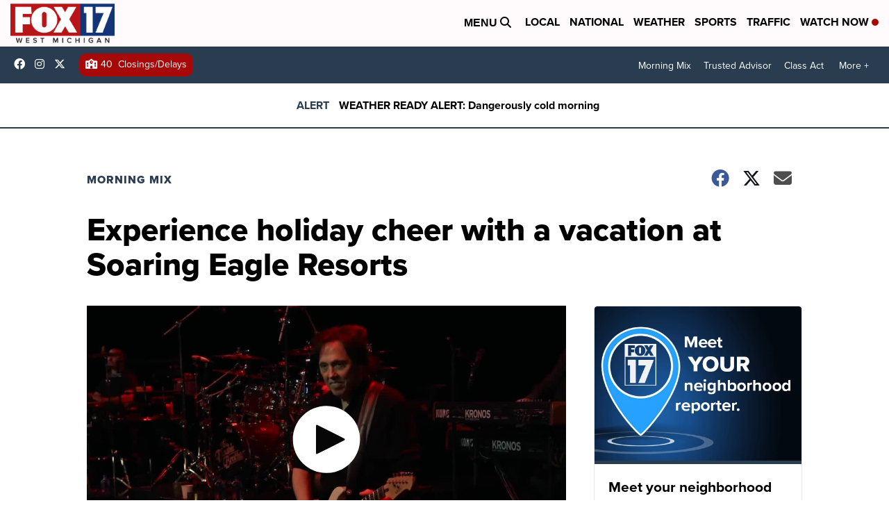

--- FILE ---
content_type: application/javascript; charset=utf-8
request_url: https://fundingchoicesmessages.google.com/f/AGSKWxUmKKcLeevyHfWw5CSkCKK1HtxvKIW8LOnendb7UxdOAyGQ0CxOyWk_vvc0JHnMt1FHZmql9vjZTlT005u5-o0vi7_gmsFOd8OGbnchsk_JNQXN9El_Z5ghiaP0hGjfbGwxC9Y1AopAtIyZJ_QvGdn_g3Di5Zw6isNKJtbpPQ_A0dI83eINA1Y3ExEs/_/adv_head./overture_/banners/728/static.ad./ban728.html
body_size: -1288
content:
window['8d5f5889-45bf-4805-a4ab-73dd2430fae3'] = true;

--- FILE ---
content_type: application/javascript; charset=utf-8
request_url: https://cdnjs.cloudflare.com/ajax/libs/hls.js/1.3.3/hls.min.js
body_size: 88222
content:
"undefined"!=typeof window&&function(t,e){"object"==typeof exports&&"object"==typeof module?module.exports=e():"function"==typeof define&&define.amd?define([],e):"object"==typeof exports?exports.Hls=e():t.Hls=e()}(this,(()=>(()=>{var t={21:(t,e,r)=>{"use strict";r.r(e),r.d(e,{default:()=>u});var i=function(){function t(t,e){this.subtle=void 0,this.aesIV=void 0,this.subtle=t,this.aesIV=e}return t.prototype.decrypt=function(t,e){return this.subtle.decrypt({name:"AES-CBC",iv:this.aesIV},e,t)},t}(),n=function(){function t(t,e){this.subtle=void 0,this.key=void 0,this.subtle=t,this.key=e}return t.prototype.expandKey=function(){return this.subtle.importKey("raw",this.key,{name:"AES-CBC"},!1,["encrypt","decrypt"])},t}(),a=r(145),s=function(){function t(){this.rcon=[0,1,2,4,8,16,32,64,128,27,54],this.subMix=[new Uint32Array(256),new Uint32Array(256),new Uint32Array(256),new Uint32Array(256)],this.invSubMix=[new Uint32Array(256),new Uint32Array(256),new Uint32Array(256),new Uint32Array(256)],this.sBox=new Uint32Array(256),this.invSBox=new Uint32Array(256),this.key=new Uint32Array(0),this.ksRows=0,this.keySize=0,this.keySchedule=void 0,this.invKeySchedule=void 0,this.initTable()}var e=t.prototype;return e.uint8ArrayToUint32Array_=function(t){for(var e=new DataView(t),r=new Uint32Array(4),i=0;i<4;i++)r[i]=e.getUint32(4*i);return r},e.initTable=function(){var t=this.sBox,e=this.invSBox,r=this.subMix,i=r[0],n=r[1],a=r[2],s=r[3],o=this.invSubMix,l=o[0],u=o[1],d=o[2],h=o[3],c=new Uint32Array(256),f=0,g=0,v=0;for(v=0;v<256;v++)c[v]=v<128?v<<1:v<<1^283;for(v=0;v<256;v++){var p=g^g<<1^g<<2^g<<3^g<<4;p=p>>>8^255&p^99,t[f]=p,e[p]=f;var m=c[f],y=c[m],E=c[y],T=257*c[p]^16843008*p;i[f]=T<<24|T>>>8,n[f]=T<<16|T>>>16,a[f]=T<<8|T>>>24,s[f]=T,T=16843009*E^65537*y^257*m^16843008*f,l[p]=T<<24|T>>>8,u[p]=T<<16|T>>>16,d[p]=T<<8|T>>>24,h[p]=T,f?(f=m^c[c[c[E^m]]],g^=c[c[g]]):f=g=1}},e.expandKey=function(t){for(var e=this.uint8ArrayToUint32Array_(t),r=!0,i=0;i<e.length&&r;)r=e[i]===this.key[i],i++;if(!r){this.key=e;var n=this.keySize=e.length;if(4!==n&&6!==n&&8!==n)throw new Error("Invalid aes key size="+n);var a,s,o,l,u=this.ksRows=4*(n+6+1),d=this.keySchedule=new Uint32Array(u),h=this.invKeySchedule=new Uint32Array(u),c=this.sBox,f=this.rcon,g=this.invSubMix,v=g[0],p=g[1],m=g[2],y=g[3];for(a=0;a<u;a++)a<n?o=d[a]=e[a]:(l=o,a%n==0?(l=c[(l=l<<8|l>>>24)>>>24]<<24|c[l>>>16&255]<<16|c[l>>>8&255]<<8|c[255&l],l^=f[a/n|0]<<24):n>6&&a%n==4&&(l=c[l>>>24]<<24|c[l>>>16&255]<<16|c[l>>>8&255]<<8|c[255&l]),d[a]=o=(d[a-n]^l)>>>0);for(s=0;s<u;s++)a=u-s,l=3&s?d[a]:d[a-4],h[s]=s<4||a<=4?l:v[c[l>>>24]]^p[c[l>>>16&255]]^m[c[l>>>8&255]]^y[c[255&l]],h[s]=h[s]>>>0}},e.networkToHostOrderSwap=function(t){return t<<24|(65280&t)<<8|(16711680&t)>>8|t>>>24},e.decrypt=function(t,e,r){for(var i,n,a,s,o,l,u,d,h,c,f,g,v,p,m=this.keySize+6,y=this.invKeySchedule,E=this.invSBox,T=this.invSubMix,S=T[0],b=T[1],L=T[2],A=T[3],D=this.uint8ArrayToUint32Array_(r),k=D[0],R=D[1],I=D[2],w=D[3],C=new Int32Array(t),_=new Int32Array(C.length),O=this.networkToHostOrderSwap;e<C.length;){for(h=O(C[e]),c=O(C[e+1]),f=O(C[e+2]),g=O(C[e+3]),o=h^y[0],l=g^y[1],u=f^y[2],d=c^y[3],v=4,p=1;p<m;p++)i=S[o>>>24]^b[l>>16&255]^L[u>>8&255]^A[255&d]^y[v],n=S[l>>>24]^b[u>>16&255]^L[d>>8&255]^A[255&o]^y[v+1],a=S[u>>>24]^b[d>>16&255]^L[o>>8&255]^A[255&l]^y[v+2],s=S[d>>>24]^b[o>>16&255]^L[l>>8&255]^A[255&u]^y[v+3],o=i,l=n,u=a,d=s,v+=4;i=E[o>>>24]<<24^E[l>>16&255]<<16^E[u>>8&255]<<8^E[255&d]^y[v],n=E[l>>>24]<<24^E[u>>16&255]<<16^E[d>>8&255]<<8^E[255&o]^y[v+1],a=E[u>>>24]<<24^E[d>>16&255]<<16^E[o>>8&255]<<8^E[255&l]^y[v+2],s=E[d>>>24]<<24^E[o>>16&255]<<16^E[l>>8&255]<<8^E[255&u]^y[v+3],_[e]=O(i^k),_[e+1]=O(s^R),_[e+2]=O(a^I),_[e+3]=O(n^w),k=h,R=c,I=f,w=g,e+=4}return _.buffer},t}(),o=r(93),l=r(63),u=function(){function t(t,e){var r=(void 0===e?{}:e).removePKCS7Padding,i=void 0===r||r;if(this.logEnabled=!0,this.removePKCS7Padding=void 0,this.subtle=null,this.softwareDecrypter=null,this.key=null,this.fastAesKey=null,this.remainderData=null,this.currentIV=null,this.currentResult=null,this.useSoftware=void 0,this.useSoftware=t.enableSoftwareAES,this.removePKCS7Padding=i,i)try{var n=self.crypto;n&&(this.subtle=n.subtle||n.webkitSubtle)}catch(t){}null===this.subtle&&(this.useSoftware=!0)}var e=t.prototype;return e.destroy=function(){this.subtle=null,this.softwareDecrypter=null,this.key=null,this.fastAesKey=null,this.remainderData=null,this.currentIV=null,this.currentResult=null},e.isSync=function(){return this.useSoftware},e.flush=function(){var t=this.currentResult,e=this.remainderData;if(!t||e)return this.reset(),null;var r,i,n,s=new Uint8Array(t);return this.reset(),this.removePKCS7Padding?(n=(i=(r=s).byteLength)&&new DataView(r.buffer).getUint8(i-1))?(0,a.sliceUint8)(r,0,i-n):r:s},e.reset=function(){this.currentResult=null,this.currentIV=null,this.remainderData=null,this.softwareDecrypter&&(this.softwareDecrypter=null)},e.decrypt=function(t,e,r){var i=this;return this.useSoftware?new Promise((function(n,a){i.softwareDecrypt(new Uint8Array(t),e,r);var s=i.flush();s?n(s.buffer):a(new Error("[softwareDecrypt] Failed to decrypt data"))})):this.webCryptoDecrypt(new Uint8Array(t),e,r)},e.softwareDecrypt=function(t,e,r){var i=this.currentIV,n=this.currentResult,o=this.remainderData;this.logOnce("JS AES decrypt"),o&&(t=(0,l.appendUint8Array)(o,t),this.remainderData=null);var u=this.getValidChunk(t);if(!u.length)return null;i&&(r=i);var d=this.softwareDecrypter;d||(d=this.softwareDecrypter=new s),d.expandKey(e);var h=n;return this.currentResult=d.decrypt(u.buffer,0,r),this.currentIV=(0,a.sliceUint8)(u,-16).buffer,h||null},e.webCryptoDecrypt=function(t,e,r){var a=this,s=this.subtle;return this.key===e&&this.fastAesKey||(this.key=e,this.fastAesKey=new n(s,e)),this.fastAesKey.expandKey().then((function(e){return s?(a.logOnce("WebCrypto AES decrypt"),new i(s,new Uint8Array(r)).decrypt(t.buffer,e)):Promise.reject(new Error("web crypto not initialized"))})).catch((function(i){return o.logger.warn("[decrypter]: WebCrypto Error, disable WebCrypto API, "+i.name+": "+i.message),a.onWebCryptoError(t,e,r)}))},e.onWebCryptoError=function(t,e,r){this.useSoftware=!0,this.logEnabled=!0,this.softwareDecrypt(t,e,r);var i=this.flush();if(i)return i.buffer;throw new Error("WebCrypto and softwareDecrypt: failed to decrypt data")},e.getValidChunk=function(t){var e=t,r=t.length-t.length%16;return r!==t.length&&(e=(0,a.sliceUint8)(t,0,r),this.remainderData=(0,a.sliceUint8)(t,r)),e},e.logOnce=function(t){this.logEnabled&&(o.logger.log("[decrypter]: "+t),this.logEnabled=!1)},t}()},181:(t,e,r)=>{"use strict";r.r(e),r.d(e,{canParse:()=>l,decodeFrame:()=>f,getID3Data:()=>s,getID3Frames:()=>c,getTimeStamp:()=>u,isFooter:()=>a,isHeader:()=>n,isTimeStampFrame:()=>d,testables:()=>E,utf8ArrayToStr:()=>y});var i,n=function(t,e){return e+10<=t.length&&73===t[e]&&68===t[e+1]&&51===t[e+2]&&t[e+3]<255&&t[e+4]<255&&t[e+6]<128&&t[e+7]<128&&t[e+8]<128&&t[e+9]<128},a=function(t,e){return e+10<=t.length&&51===t[e]&&68===t[e+1]&&73===t[e+2]&&t[e+3]<255&&t[e+4]<255&&t[e+6]<128&&t[e+7]<128&&t[e+8]<128&&t[e+9]<128},s=function(t,e){for(var r=e,i=0;n(t,e);)i+=10,i+=o(t,e+6),a(t,e+10)&&(i+=10),e+=i;if(i>0)return t.subarray(r,r+i)},o=function(t,e){var r=0;return r=(127&t[e])<<21,r|=(127&t[e+1])<<14,(r|=(127&t[e+2])<<7)|127&t[e+3]},l=function(t,e){return n(t,e)&&o(t,e+6)+10<=t.length-e},u=function(t){for(var e=c(t),r=0;r<e.length;r++){var i=e[r];if(d(i))return m(i)}},d=function(t){return t&&"PRIV"===t.key&&"com.apple.streaming.transportStreamTimestamp"===t.info},h=function(t){var e=String.fromCharCode(t[0],t[1],t[2],t[3]),r=o(t,4);return{type:e,size:r,data:t.subarray(10,10+r)}},c=function(t){for(var e=0,r=[];n(t,e);){for(var i=o(t,e+6),s=(e+=10)+i;e+8<s;){var l=h(t.subarray(e)),u=f(l);u&&r.push(u),e+=l.size+10}a(t,e)&&(e+=10)}return r},f=function(t){return"PRIV"===t.type?g(t):"W"===t.type[0]?p(t):v(t)},g=function(t){if(!(t.size<2)){var e=y(t.data,!0),r=new Uint8Array(t.data.subarray(e.length+1));return{key:t.type,info:e,data:r.buffer}}},v=function(t){if(!(t.size<2)){if("TXXX"===t.type){var e=1,r=y(t.data.subarray(e),!0);e+=r.length+1;var i=y(t.data.subarray(e));return{key:t.type,info:r,data:i}}var n=y(t.data.subarray(1));return{key:t.type,data:n}}},p=function(t){if("WXXX"===t.type){if(t.size<2)return;var e=1,r=y(t.data.subarray(e),!0);e+=r.length+1;var i=y(t.data.subarray(e));return{key:t.type,info:r,data:i}}var n=y(t.data);return{key:t.type,data:n}},m=function(t){if(8===t.data.byteLength){var e=new Uint8Array(t.data),r=1&e[3],i=(e[4]<<23)+(e[5]<<15)+(e[6]<<7)+e[7];return i/=45,r&&(i+=47721858.84),Math.round(i)}},y=function(t,e){void 0===e&&(e=!1);var r=T();if(r){var i=r.decode(t);if(e){var n=i.indexOf("\0");return-1!==n?i.substring(0,n):i}return i.replace(/\0/g,"")}for(var a,s,o,l=t.length,u="",d=0;d<l;){if(0===(a=t[d++])&&e)return u;if(0!==a&&3!==a)switch(a>>4){case 0:case 1:case 2:case 3:case 4:case 5:case 6:case 7:u+=String.fromCharCode(a);break;case 12:case 13:s=t[d++],u+=String.fromCharCode((31&a)<<6|63&s);break;case 14:s=t[d++],o=t[d++],u+=String.fromCharCode((15&a)<<12|(63&s)<<6|(63&o)<<0)}}return u},E={decodeTextFrame:v};function T(){return i||void 0===self.TextDecoder||(i=new self.TextDecoder("utf-8")),i}},182:(t,e,r)=>{"use strict";r.r(e),r.d(e,{default:()=>l});var i=r(544),n=r(851),a=r(93),s=r(729),o=r(973);function l(t){var e=new s.EventEmitter,r=function(e,r){t.postMessage({event:e,data:r})};e.on(n.Events.FRAG_DECRYPTED,r),e.on(n.Events.ERROR,r),t.addEventListener("message",(function(s){var l=s.data;switch(l.cmd){case"init":var d=JSON.parse(l.config);t.transmuxer=new i.default(e,l.typeSupported,d,l.vendor,l.id),(0,a.enableLogs)(d.debug,l.id),function(){var t=function(t){a.logger[t]=function(e){r("workerLog",{logType:t,message:e})}};for(var e in a.logger)t(e)}(),r("init",null);break;case"configure":t.transmuxer.configure(l.config);break;case"demux":var c=t.transmuxer.push(l.data,l.decryptdata,l.chunkMeta,l.state);(0,i.isPromise)(c)?(t.transmuxer.async=!0,c.then((function(e){u(t,e)})).catch((function(t){r(n.Events.ERROR,{type:o.ErrorTypes.MEDIA_ERROR,details:o.ErrorDetails.FRAG_PARSING_ERROR,chunkMeta:l.chunkMeta,fatal:!1,error:t,err:t,reason:"transmuxer-worker push error"})}))):(t.transmuxer.async=!1,u(t,c));break;case"flush":var f=l.chunkMeta,g=t.transmuxer.flush(f);(0,i.isPromise)(g)||t.transmuxer.async?((0,i.isPromise)(g)||(g=Promise.resolve(g)),g.then((function(e){h(t,e,f)})).catch((function(t){r(n.Events.ERROR,{type:o.ErrorTypes.MEDIA_ERROR,details:o.ErrorDetails.FRAG_PARSING_ERROR,chunkMeta:l.chunkMeta,fatal:!1,error:t,err:t,reason:"transmuxer-worker flush error"})}))):h(t,g,f)}}))}function u(t,e){if(!((r=e.remuxResult).audio||r.video||r.text||r.id3||r.initSegment))return!1;var r,i=[],n=e.remuxResult,a=n.audio,s=n.video;return a&&d(i,a),s&&d(i,s),t.postMessage({event:"transmuxComplete",data:e},i),!0}function d(t,e){e.data1&&t.push(e.data1.buffer),e.data2&&t.push(e.data2.buffer)}function h(t,e,r){e.reduce((function(e,r){return u(t,r)||e}),!1)||t.postMessage({event:"transmuxComplete",data:e[0]}),t.postMessage({event:"flush",data:r})}},544:(t,e,r)=>{"use strict";r.r(e),r.d(e,{TransmuxConfig:()=>st,TransmuxState:()=>ot,default:()=>it,isPromise:()=>at});var i=r(851),n=r(973),a=r(21),s=r(965),o=r(181),l=r(856);function u(t,e){return void 0===t&&(t=""),void 0===e&&(e=9e4),{type:t,id:-1,pid:-1,inputTimeScale:e,sequenceNumber:-1,samples:[],dropped:0}}var d=r(63),h=r(145),c=function(){function t(){this._audioTrack=void 0,this._id3Track=void 0,this.frameIndex=0,this.cachedData=null,this.basePTS=null,this.initPTS=null,this.lastPTS=null}var e=t.prototype;return e.resetInitSegment=function(t,e,r,i){this._id3Track={type:"id3",id:3,pid:-1,inputTimeScale:9e4,sequenceNumber:0,samples:[],dropped:0}},e.resetTimeStamp=function(t){this.initPTS=t,this.resetContiguity()},e.resetContiguity=function(){this.basePTS=null,this.lastPTS=null,this.frameIndex=0},e.canParse=function(t,e){return!1},e.appendFrame=function(t,e,r){},e.demux=function(t,e){this.cachedData&&(t=(0,d.appendUint8Array)(this.cachedData,t),this.cachedData=null);var r,i=o.getID3Data(t,0),n=i?i.length:0,a=this._audioTrack,c=this._id3Track,g=i?o.getTimeStamp(i):void 0,v=t.length;for((null===this.basePTS||0===this.frameIndex&&(0,s.isFiniteNumber)(g))&&(this.basePTS=f(g,e,this.initPTS),this.lastPTS=this.basePTS),null===this.lastPTS&&(this.lastPTS=this.basePTS),i&&i.length>0&&c.samples.push({pts:this.lastPTS,dts:this.lastPTS,data:i,type:l.MetadataSchema.audioId3,duration:Number.POSITIVE_INFINITY});n<v;){if(this.canParse(t,n)){var p=this.appendFrame(a,t,n);p?(this.frameIndex++,this.lastPTS=p.sample.pts,r=n+=p.length):n=v}else o.canParse(t,n)?(i=o.getID3Data(t,n),c.samples.push({pts:this.lastPTS,dts:this.lastPTS,data:i,type:l.MetadataSchema.audioId3,duration:Number.POSITIVE_INFINITY}),r=n+=i.length):n++;if(n===v&&r!==v){var m=(0,h.sliceUint8)(t,r);this.cachedData?this.cachedData=(0,d.appendUint8Array)(this.cachedData,m):this.cachedData=m}}return{audioTrack:a,videoTrack:u(),id3Track:c,textTrack:u()}},e.demuxSampleAes=function(t,e,r){return Promise.reject(new Error("["+this+"] This demuxer does not support Sample-AES decryption"))},e.flush=function(t){var e=this.cachedData;return e&&(this.cachedData=null,this.demux(e,0)),{audioTrack:this._audioTrack,videoTrack:u(),id3Track:this._id3Track,textTrack:u()}},e.destroy=function(){},t}(),f=function(t,e,r){return(0,s.isFiniteNumber)(t)?90*t:9e4*e+(r||0)};const g=c;var v=r(93);function p(t,e){return 255===t[e]&&240==(246&t[e+1])}function m(t,e){return 1&t[e+1]?7:9}function y(t,e){return(3&t[e+3])<<11|t[e+4]<<3|(224&t[e+5])>>>5}function E(t,e){return e+1<t.length&&p(t,e)}function T(t,e){if(E(t,e)){var r=m(t,e);if(e+r>=t.length)return!1;var i=y(t,e);if(i<=r)return!1;var n=e+i;return n===t.length||E(t,n)}return!1}function S(t,e,r,a,s){if(!t.samplerate){var o=function(t,e,r,a){var s,o,l,u,d=navigator.userAgent.toLowerCase(),h=a,c=[96e3,88200,64e3,48e3,44100,32e3,24e3,22050,16e3,12e3,11025,8e3,7350];s=1+((192&e[r+2])>>>6);var f=(60&e[r+2])>>>2;if(!(f>c.length-1))return l=(1&e[r+2])<<2,l|=(192&e[r+3])>>>6,v.logger.log("manifest codec:"+a+", ADTS type:"+s+", samplingIndex:"+f),/firefox/i.test(d)?f>=6?(s=5,u=new Array(4),o=f-3):(s=2,u=new Array(2),o=f):-1!==d.indexOf("android")?(s=2,u=new Array(2),o=f):(s=5,u=new Array(4),a&&(-1!==a.indexOf("mp4a.40.29")||-1!==a.indexOf("mp4a.40.5"))||!a&&f>=6?o=f-3:((a&&-1!==a.indexOf("mp4a.40.2")&&(f>=6&&1===l||/vivaldi/i.test(d))||!a&&1===l)&&(s=2,u=new Array(2)),o=f)),u[0]=s<<3,u[0]|=(14&f)>>1,u[1]|=(1&f)<<7,u[1]|=l<<3,5===s&&(u[1]|=(14&o)>>1,u[2]=(1&o)<<7,u[2]|=8,u[3]=0),{config:u,samplerate:c[f],channelCount:l,codec:"mp4a.40."+s,manifestCodec:h};t.trigger(i.Events.ERROR,{type:n.ErrorTypes.MEDIA_ERROR,details:n.ErrorDetails.FRAG_PARSING_ERROR,fatal:!0,reason:"invalid ADTS sampling index:"+f})}(e,r,a,s);if(!o)return;t.config=o.config,t.samplerate=o.samplerate,t.channelCount=o.channelCount,t.codec=o.codec,t.manifestCodec=o.manifestCodec,v.logger.log("parsed codec:"+t.codec+", rate:"+o.samplerate+", channels:"+o.channelCount)}}function b(t){return 9216e4/t}function L(t,e,r,i,n){var a,s=i+n*b(t.samplerate),o=function(t,e){var r=m(t,e);if(e+r<=t.length){var i=y(t,e)-r;if(i>0)return{headerLength:r,frameLength:i}}}(e,r);if(o){var l=o.frameLength,u=o.headerLength,d=u+l,h=Math.max(0,r+d-e.length);h?(a=new Uint8Array(d-u)).set(e.subarray(r+u,e.length),0):a=e.subarray(r+u,r+d);var c={unit:a,pts:s};return h||t.samples.push(c),{sample:c,length:d,missing:h}}var f=e.length-r;return(a=new Uint8Array(f)).set(e.subarray(r,e.length),0),{sample:{unit:a,pts:s},length:f,missing:-1}}function A(t,e){return A=Object.setPrototypeOf?Object.setPrototypeOf.bind():function(t,e){return t.__proto__=e,t},A(t,e)}const D=function(t){var e,r;function i(e,r){var i;return(i=t.call(this)||this).observer=void 0,i.config=void 0,i.observer=e,i.config=r,i}r=t,(e=i).prototype=Object.create(r.prototype),e.prototype.constructor=e,A(e,r);var n=i.prototype;return n.resetInitSegment=function(e,r,i,n){t.prototype.resetInitSegment.call(this,e,r,i,n),this._audioTrack={container:"audio/adts",type:"audio",id:2,pid:-1,sequenceNumber:0,segmentCodec:"aac",samples:[],manifestCodec:r,duration:n,inputTimeScale:9e4,dropped:0}},i.probe=function(t){if(!t)return!1;for(var e=(o.getID3Data(t,0)||[]).length,r=t.length;e<r;e++)if(T(t,e))return v.logger.log("ADTS sync word found !"),!0;return!1},n.canParse=function(t,e){return function(t,e){return function(t,e){return e+5<t.length}(t,e)&&p(t,e)&&y(t,e)<=t.length-e}(t,e)},n.appendFrame=function(t,e,r){S(t,this.observer,e,r,t.manifestCodec);var i=L(t,e,r,this.basePTS,this.frameIndex);if(i&&0===i.missing)return i},i}(g);var k=/\/emsg[-/]ID3/i;const R=function(){function t(t,e){this.remainderData=null,this.timeOffset=0,this.config=void 0,this.videoTrack=void 0,this.audioTrack=void 0,this.id3Track=void 0,this.txtTrack=void 0,this.config=e}var e=t.prototype;return e.resetTimeStamp=function(){},e.resetInitSegment=function(t,e,r,i){var n=this.videoTrack=u("video",1),a=this.audioTrack=u("audio",1),s=this.txtTrack=u("text",1);if(this.id3Track=u("id3",1),this.timeOffset=0,t&&t.byteLength){var o=(0,d.parseInitSegment)(t);if(o.video){var l=o.video,h=l.id,c=l.timescale,f=l.codec;n.id=h,n.timescale=s.timescale=c,n.codec=f}if(o.audio){var g=o.audio,v=g.id,p=g.timescale,m=g.codec;a.id=v,a.timescale=p,a.codec=m}s.id=d.RemuxerTrackIdConfig.text,n.sampleDuration=0,n.duration=a.duration=i}},e.resetContiguity=function(){},t.probe=function(t){return t=t.length>16384?t.subarray(0,16384):t,(0,d.findBox)(t,["moof"]).length>0},e.demux=function(t,e){this.timeOffset=e;var r=t,i=this.videoTrack,n=this.txtTrack;if(this.config.progressive){this.remainderData&&(r=(0,d.appendUint8Array)(this.remainderData,t));var a=(0,d.segmentValidRange)(r);this.remainderData=a.remainder,i.samples=a.valid||new Uint8Array}else i.samples=r;var s=this.extractID3Track(i,e);return n.samples=(0,d.parseSamples)(e,i),{videoTrack:i,audioTrack:this.audioTrack,id3Track:s,textTrack:this.txtTrack}},e.flush=function(){var t=this.timeOffset,e=this.videoTrack,r=this.txtTrack;e.samples=this.remainderData||new Uint8Array,this.remainderData=null;var i=this.extractID3Track(e,this.timeOffset);return r.samples=(0,d.parseSamples)(t,e),{videoTrack:e,audioTrack:u(),id3Track:i,textTrack:u()}},e.extractID3Track=function(t,e){var r=this.id3Track;if(t.samples.length){var i=(0,d.findBox)(t.samples,["emsg"]);i&&i.forEach((function(t){var i=(0,d.parseEmsg)(t);if(k.test(i.schemeIdUri)){var n=(0,s.isFiniteNumber)(i.presentationTime)?i.presentationTime/i.timeScale:e+i.presentationTimeDelta/i.timeScale,a=4294967295===i.eventDuration?Number.POSITIVE_INFINITY:i.eventDuration/i.timeScale;a<=.001&&(a=Number.POSITIVE_INFINITY);var o=i.payload;r.samples.push({data:o,len:o.byteLength,dts:n,pts:n,type:l.MetadataSchema.emsg,duration:a})}}))}return r},e.demuxSampleAes=function(t,e,r){return Promise.reject(new Error("The MP4 demuxer does not support SAMPLE-AES decryption"))},e.destroy=function(){},t}();var I=null,w=[32,64,96,128,160,192,224,256,288,320,352,384,416,448,32,48,56,64,80,96,112,128,160,192,224,256,320,384,32,40,48,56,64,80,96,112,128,160,192,224,256,320,32,48,56,64,80,96,112,128,144,160,176,192,224,256,8,16,24,32,40,48,56,64,80,96,112,128,144,160],C=[44100,48e3,32e3,22050,24e3,16e3,11025,12e3,8e3],_=[[0,72,144,12],[0,0,0,0],[0,72,144,12],[0,144,144,12]],O=[0,1,1,4];function P(t,e,r,i,n){if(!(r+24>e.length)){var a=x(e,r);if(a&&r+a.frameLength<=e.length){var s=i+n*(9e4*a.samplesPerFrame/a.sampleRate),o={unit:e.subarray(r,r+a.frameLength),pts:s,dts:s};return t.config=[],t.channelCount=a.channelCount,t.samplerate=a.sampleRate,t.samples.push(o),{sample:o,length:a.frameLength,missing:0}}}}function x(t,e){var r=t[e+1]>>3&3,i=t[e+1]>>1&3,n=t[e+2]>>4&15,a=t[e+2]>>2&3;if(1!==r&&0!==n&&15!==n&&3!==a){var s=t[e+2]>>1&1,o=t[e+3]>>6,l=1e3*w[14*(3===r?3-i:3===i?3:4)+n-1],u=C[3*(3===r?0:2===r?1:2)+a],d=3===o?1:2,h=_[r][i],c=O[i],f=8*h*c,g=Math.floor(h*l/u+s)*c;if(null===I){var v=(navigator.userAgent||"").match(/Chrome\/(\d+)/i);I=v?parseInt(v[1]):0}return!!I&&I<=87&&2===i&&l>=224e3&&0===o&&(t[e+3]=128|t[e+3]),{sampleRate:u,channelCount:d,frameLength:g,samplesPerFrame:f}}}function F(t,e){return 255===t[e]&&224==(224&t[e+1])&&0!=(6&t[e+1])}function M(t,e){return e+1<t.length&&F(t,e)}function N(t,e){if(e+1<t.length&&F(t,e)){var r=x(t,e),i=4;null!=r&&r.frameLength&&(i=r.frameLength);var n=e+i;return n===t.length||M(t,n)}return!1}const U=function(){function t(t){this.data=void 0,this.bytesAvailable=void 0,this.word=void 0,this.bitsAvailable=void 0,this.data=t,this.bytesAvailable=t.byteLength,this.word=0,this.bitsAvailable=0}var e=t.prototype;return e.loadWord=function(){var t=this.data,e=this.bytesAvailable,r=t.byteLength-e,i=new Uint8Array(4),n=Math.min(4,e);if(0===n)throw new Error("no bytes available");i.set(t.subarray(r,r+n)),this.word=new DataView(i.buffer).getUint32(0),this.bitsAvailable=8*n,this.bytesAvailable-=n},e.skipBits=function(t){var e;t=Math.min(t,8*this.bytesAvailable+this.bitsAvailable),this.bitsAvailable>t?(this.word<<=t,this.bitsAvailable-=t):(t-=this.bitsAvailable,t-=(e=t>>3)<<3,this.bytesAvailable-=e,this.loadWord(),this.word<<=t,this.bitsAvailable-=t)},e.readBits=function(t){var e=Math.min(this.bitsAvailable,t),r=this.word>>>32-e;if(t>32&&v.logger.error("Cannot read more than 32 bits at a time"),this.bitsAvailable-=e,this.bitsAvailable>0)this.word<<=e;else{if(!(this.bytesAvailable>0))throw new Error("no bits available");this.loadWord()}return(e=t-e)>0&&this.bitsAvailable?r<<e|this.readBits(e):r},e.skipLZ=function(){var t;for(t=0;t<this.bitsAvailable;++t)if(0!=(this.word&2147483648>>>t))return this.word<<=t,this.bitsAvailable-=t,t;return this.loadWord(),t+this.skipLZ()},e.skipUEG=function(){this.skipBits(1+this.skipLZ())},e.skipEG=function(){this.skipBits(1+this.skipLZ())},e.readUEG=function(){var t=this.skipLZ();return this.readBits(t+1)-1},e.readEG=function(){var t=this.readUEG();return 1&t?1+t>>>1:-1*(t>>>1)},e.readBoolean=function(){return 1===this.readBits(1)},e.readUByte=function(){return this.readBits(8)},e.readUShort=function(){return this.readBits(16)},e.readUInt=function(){return this.readBits(32)},e.skipScalingList=function(t){for(var e=8,r=8,i=0;i<t;i++)0!==r&&(r=(e+this.readEG()+256)%256),e=0===r?e:r},e.readSPS=function(){var t,e,r,i=0,n=0,a=0,s=0,o=this.readUByte.bind(this),l=this.readBits.bind(this),u=this.readUEG.bind(this),d=this.readBoolean.bind(this),h=this.skipBits.bind(this),c=this.skipEG.bind(this),f=this.skipUEG.bind(this),g=this.skipScalingList.bind(this);o();var v=o();if(l(5),h(3),o(),f(),100===v||110===v||122===v||244===v||44===v||83===v||86===v||118===v||128===v){var p=u();if(3===p&&h(1),f(),f(),h(1),d())for(e=3!==p?8:12,r=0;r<e;r++)d()&&g(r<6?16:64)}f();var m=u();if(0===m)u();else if(1===m)for(h(1),c(),c(),t=u(),r=0;r<t;r++)c();f(),h(1);var y=u(),E=u(),T=l(1);0===T&&h(1),h(1),d()&&(i=u(),n=u(),a=u(),s=u());var S=[1,1];if(d()&&d())switch(o()){case 1:S=[1,1];break;case 2:S=[12,11];break;case 3:S=[10,11];break;case 4:S=[16,11];break;case 5:S=[40,33];break;case 6:S=[24,11];break;case 7:S=[20,11];break;case 8:S=[32,11];break;case 9:S=[80,33];break;case 10:S=[18,11];break;case 11:S=[15,11];break;case 12:S=[64,33];break;case 13:S=[160,99];break;case 14:S=[4,3];break;case 15:S=[3,2];break;case 16:S=[2,1];break;case 255:S=[o()<<8|o(),o()<<8|o()]}return{width:Math.ceil(16*(y+1)-2*i-2*n),height:(2-T)*(E+1)*16-(T?2:4)*(a+s),pixelRatio:S}},e.readSliceType=function(){return this.readUByte(),this.readUEG(),this.readUEG()},t}(),B=function(){function t(t,e,r){this.keyData=void 0,this.decrypter=void 0,this.keyData=r,this.decrypter=new a.default(e,{removePKCS7Padding:!1})}var e=t.prototype;return e.decryptBuffer=function(t){return this.decrypter.decrypt(t,this.keyData.key.buffer,this.keyData.iv.buffer)},e.decryptAacSample=function(t,e,r){var i=this,n=t[e].unit;if(!(n.length<=16)){var a=n.subarray(16,n.length-n.length%16),s=a.buffer.slice(a.byteOffset,a.byteOffset+a.length);this.decryptBuffer(s).then((function(a){var s=new Uint8Array(a);n.set(s,16),i.decrypter.isSync()||i.decryptAacSamples(t,e+1,r)}))}},e.decryptAacSamples=function(t,e,r){for(;;e++){if(e>=t.length)return void r();if(!(t[e].unit.length<32||(this.decryptAacSample(t,e,r),this.decrypter.isSync())))return}},e.getAvcEncryptedData=function(t){for(var e=16*Math.floor((t.length-48)/160)+16,r=new Int8Array(e),i=0,n=32;n<t.length-16;n+=160,i+=16)r.set(t.subarray(n,n+16),i);return r},e.getAvcDecryptedUnit=function(t,e){for(var r=new Uint8Array(e),i=0,n=32;n<t.length-16;n+=160,i+=16)t.set(r.subarray(i,i+16),n);return t},e.decryptAvcSample=function(t,e,r,i,n){var a=this,s=(0,d.discardEPB)(n.data),o=this.getAvcEncryptedData(s);this.decryptBuffer(o.buffer).then((function(o){n.data=a.getAvcDecryptedUnit(s,o),a.decrypter.isSync()||a.decryptAvcSamples(t,e,r+1,i)}))},e.decryptAvcSamples=function(t,e,r,i){if(t instanceof Uint8Array)throw new Error("Cannot decrypt samples of type Uint8Array");for(;;e++,r=0){if(e>=t.length)return void i();for(var n=t[e].units;!(r>=n.length);r++){var a=n[r];if(!(a.data.length<=48||1!==a.type&&5!==a.type||(this.decryptAvcSample(t,e,r,i,a),this.decrypter.isSync())))return}}},t}();function G(){return G=Object.assign?Object.assign.bind():function(t){for(var e=1;e<arguments.length;e++){var r=arguments[e];for(var i in r)Object.prototype.hasOwnProperty.call(r,i)&&(t[i]=r[i])}return t},G.apply(this,arguments)}var K=188;function H(t,e,r,i){return{key:t,frame:!1,pts:e,dts:r,units:[],debug:i,length:0}}function j(t,e){return((31&t[e+1])<<8)+t[e+2]}function V(t,e){return(31&t[e+10])<<8|t[e+11]}function Y(t,e,r,i){var n={audio:-1,avc:-1,id3:-1,segmentCodec:"aac"},a=e+3+((15&t[e+1])<<8|t[e+2])-4;for(e+=12+((15&t[e+10])<<8|t[e+11]);e<a;){var s=j(t,e);switch(t[e]){case 207:if(!i){v.logger.log("ADTS AAC with AES-128-CBC frame encryption found in unencrypted stream");break}case 15:-1===n.audio&&(n.audio=s);break;case 21:-1===n.id3&&(n.id3=s);break;case 219:if(!i){v.logger.log("H.264 with AES-128-CBC slice encryption found in unencrypted stream");break}case 27:-1===n.avc&&(n.avc=s);break;case 3:case 4:!0!==r.mpeg&&!0!==r.mp3?v.logger.log("MPEG audio found, not supported in this browser"):-1===n.audio&&(n.audio=s,n.segmentCodec="mp3");break;case 36:v.logger.warn("Unsupported HEVC stream type found")}e+=5+((15&t[e+3])<<8|t[e+4])}return n}function W(t){var e,r,i,n,a,s=0,o=t.data;if(!t||0===t.size)return null;for(;o[0].length<19&&o.length>1;){var l=new Uint8Array(o[0].length+o[1].length);l.set(o[0]),l.set(o[1],o[0].length),o[0]=l,o.splice(1,1)}if(1===((e=o[0])[0]<<16)+(e[1]<<8)+e[2]){if((r=(e[4]<<8)+e[5])&&r>t.size-6)return null;var u=e[7];192&u&&(n=536870912*(14&e[9])+4194304*(255&e[10])+16384*(254&e[11])+128*(255&e[12])+(254&e[13])/2,64&u?n-(a=536870912*(14&e[14])+4194304*(255&e[15])+16384*(254&e[16])+128*(255&e[17])+(254&e[18])/2)>54e5&&(v.logger.warn(Math.round((n-a)/9e4)+"s delta between PTS and DTS, align them"),n=a):a=n);var d=(i=e[8])+9;if(t.size<=d)return null;t.size-=d;for(var h=new Uint8Array(t.size),c=0,f=o.length;c<f;c++){var g=(e=o[c]).byteLength;if(d){if(d>g){d-=g;continue}e=e.subarray(d),g-=d,d=0}h.set(e,s),s+=g}return r&&(r-=i+3),{data:h,pts:n,dts:a,len:r}}return null}function q(t,e){if(t.units.length&&t.frame){if(void 0===t.pts){var r=e.samples,i=r.length;if(!i)return void e.dropped++;var n=r[i-1];t.pts=n.pts,t.dts=n.dts}e.samples.push(t)}t.debug.length&&v.logger.log(t.pts+"/"+t.dts+":"+t.debug)}const X=function(){function t(t,e,r){this.observer=void 0,this.config=void 0,this.typeSupported=void 0,this.sampleAes=null,this.pmtParsed=!1,this.audioCodec=void 0,this.videoCodec=void 0,this._duration=0,this._pmtId=-1,this._avcTrack=void 0,this._audioTrack=void 0,this._id3Track=void 0,this._txtTrack=void 0,this.aacOverFlow=null,this.avcSample=null,this.remainderData=null,this.observer=t,this.config=e,this.typeSupported=r}t.probe=function(e){var r=t.syncOffset(e);return r>0&&v.logger.warn("MPEG2-TS detected but first sync word found @ offset "+r),-1!==r},t.syncOffset=function(t){for(var e=Math.min(940,t.length-K)+1,r=0;r<e;){for(var i=!1,n=0;n<e&&71===t[n];n+=K)if(i||0!==j(t,n)||(i=!0),i&&n+K>e)return r;r++}return-1},t.createTrack=function(t,e){return{container:"video"===t||"audio"===t?"video/mp2t":void 0,type:t,id:d.RemuxerTrackIdConfig[t],pid:-1,inputTimeScale:9e4,sequenceNumber:0,samples:[],dropped:0,duration:"audio"===t?e:void 0}};var e=t.prototype;return e.resetInitSegment=function(e,r,i,n){this.pmtParsed=!1,this._pmtId=-1,this._avcTrack=t.createTrack("video"),this._audioTrack=t.createTrack("audio",n),this._id3Track=t.createTrack("id3"),this._txtTrack=t.createTrack("text"),this._audioTrack.segmentCodec="aac",this.aacOverFlow=null,this.avcSample=null,this.remainderData=null,this.audioCodec=r,this.videoCodec=i,this._duration=n},e.resetTimeStamp=function(){},e.resetContiguity=function(){var t=this._audioTrack,e=this._avcTrack,r=this._id3Track;t&&(t.pesData=null),e&&(e.pesData=null),r&&(r.pesData=null),this.aacOverFlow=null,this.avcSample=null,this.remainderData=null},e.demux=function(e,r,a,s){var o;void 0===a&&(a=!1),void 0===s&&(s=!1),a||(this.sampleAes=null);var l=this._avcTrack,u=this._audioTrack,h=this._id3Track,c=this._txtTrack,f=l.pid,g=l.pesData,p=u.pid,m=h.pid,y=u.pesData,E=h.pesData,T=null,S=this.pmtParsed,b=this._pmtId,L=e.length;if(this.remainderData&&(L=(e=(0,d.appendUint8Array)(this.remainderData,e)).length,this.remainderData=null),L<K&&!s)return this.remainderData=e,{audioTrack:u,videoTrack:l,id3Track:h,textTrack:c};var A=Math.max(0,t.syncOffset(e));(L-=(L-A)%K)<e.byteLength&&!s&&(this.remainderData=new Uint8Array(e.buffer,L,e.buffer.byteLength-L));for(var D=0,k=A;k<L;k+=K)if(71===e[k]){var R=!!(64&e[k+1]),I=j(e,k),w=void 0;if((48&e[k+3])>>4>1){if((w=k+5+e[k+4])===k+K)continue}else w=k+4;switch(I){case f:R&&(g&&(o=W(g))&&this.parseAVCPES(l,c,o,!1),g={data:[],size:0}),g&&(g.data.push(e.subarray(w,k+K)),g.size+=k+K-w);break;case p:if(R){if(y&&(o=W(y)))switch(u.segmentCodec){case"aac":this.parseAACPES(u,o);break;case"mp3":this.parseMPEGPES(u,o)}y={data:[],size:0}}y&&(y.data.push(e.subarray(w,k+K)),y.size+=k+K-w);break;case m:R&&(E&&(o=W(E))&&this.parseID3PES(h,o),E={data:[],size:0}),E&&(E.data.push(e.subarray(w,k+K)),E.size+=k+K-w);break;case 0:R&&(w+=e[w]+1),b=this._pmtId=V(e,w);break;case b:R&&(w+=e[w]+1);var C=Y(e,w,this.typeSupported,a);(f=C.avc)>0&&(l.pid=f),(p=C.audio)>0&&(u.pid=p,u.segmentCodec=C.segmentCodec),(m=C.id3)>0&&(h.pid=m),null===T||S||(v.logger.log("unknown PID '"+T+"' in TS found"),T=null,k=A-188),S=this.pmtParsed=!0;break;case 17:case 8191:break;default:T=I}}else D++;D>0&&this.observer.emit(i.Events.ERROR,i.Events.ERROR,{type:n.ErrorTypes.MEDIA_ERROR,details:n.ErrorDetails.FRAG_PARSING_ERROR,fatal:!1,reason:"Found "+D+" TS packet/s that do not start with 0x47"}),l.pesData=g,u.pesData=y,h.pesData=E;var _={audioTrack:u,videoTrack:l,id3Track:h,textTrack:c};return s&&this.extractRemainingSamples(_),_},e.flush=function(){var t,e=this.remainderData;return this.remainderData=null,t=e?this.demux(e,-1,!1,!0):{videoTrack:this._avcTrack,audioTrack:this._audioTrack,id3Track:this._id3Track,textTrack:this._txtTrack},this.extractRemainingSamples(t),this.sampleAes?this.decrypt(t,this.sampleAes):t},e.extractRemainingSamples=function(t){var e,r=t.audioTrack,i=t.videoTrack,n=t.id3Track,a=t.textTrack,s=i.pesData,o=r.pesData,l=n.pesData;if(s&&(e=W(s))?(this.parseAVCPES(i,a,e,!0),i.pesData=null):i.pesData=s,o&&(e=W(o))){switch(r.segmentCodec){case"aac":this.parseAACPES(r,e);break;case"mp3":this.parseMPEGPES(r,e)}r.pesData=null}else null!=o&&o.size&&v.logger.log("last AAC PES packet truncated,might overlap between fragments"),r.pesData=o;l&&(e=W(l))?(this.parseID3PES(n,e),n.pesData=null):n.pesData=l},e.demuxSampleAes=function(t,e,r){var i=this.demux(t,r,!0,!this.config.progressive),n=this.sampleAes=new B(this.observer,this.config,e);return this.decrypt(i,n)},e.decrypt=function(t,e){return new Promise((function(r){var i=t.audioTrack,n=t.videoTrack;i.samples&&"aac"===i.segmentCodec?e.decryptAacSamples(i.samples,0,(function(){n.samples?e.decryptAvcSamples(n.samples,0,0,(function(){r(t)})):r(t)})):n.samples&&e.decryptAvcSamples(n.samples,0,0,(function(){r(t)}))}))},e.destroy=function(){this._duration=0},e.parseAVCPES=function(t,e,r,i){var n,a=this,s=this.parseAVCNALu(t,r.data),o=this.avcSample,l=!1;r.data=null,o&&s.length&&!t.audFound&&(q(o,t),o=this.avcSample=H(!1,r.pts,r.dts,"")),s.forEach((function(i){switch(i.type){case 1:n=!0,o||(o=a.avcSample=H(!0,r.pts,r.dts,"")),o.frame=!0;var s=i.data;if(l&&s.length>4){var u=new U(s).readSliceType();2!==u&&4!==u&&7!==u&&9!==u||(o.key=!0)}break;case 5:n=!0,o||(o=a.avcSample=H(!0,r.pts,r.dts,"")),o.key=!0,o.frame=!0;break;case 6:n=!0,(0,d.parseSEIMessageFromNALu)(i.data,1,r.pts,e.samples);break;case 7:if(n=!0,l=!0,!t.sps){var h=new U(i.data).readSPS();t.width=h.width,t.height=h.height,t.pixelRatio=h.pixelRatio,t.sps=[i.data],t.duration=a._duration;for(var c=i.data.subarray(1,4),f="avc1.",g=0;g<3;g++){var v=c[g].toString(16);v.length<2&&(v="0"+v),f+=v}t.codec=f}break;case 8:n=!0,t.pps||(t.pps=[i.data]);break;case 9:n=!1,t.audFound=!0,o&&q(o,t),o=a.avcSample=H(!1,r.pts,r.dts,"");break;case 12:n=!0;break;default:n=!1,o&&(o.debug+="unknown NAL "+i.type+" ")}o&&n&&o.units.push(i)})),i&&o&&(q(o,t),this.avcSample=null)},e.getLastNalUnit=function(t){var e,r,i=this.avcSample;if(i&&0!==i.units.length||(i=t[t.length-1]),null!==(e=i)&&void 0!==e&&e.units){var n=i.units;r=n[n.length-1]}return r},e.parseAVCNALu=function(t,e){var r,i,n=e.byteLength,a=t.naluState||0,s=a,o=[],l=0,u=-1,d=0;for(-1===a&&(u=0,d=31&e[0],a=0,l=1);l<n;)if(r=e[l++],a)if(1!==a)if(r)if(1===r){if(u>=0){var h={data:e.subarray(u,l-a-1),type:d};o.push(h)}else{var c=this.getLastNalUnit(t.samples);if(c&&(s&&l<=4-s&&c.state&&(c.data=c.data.subarray(0,c.data.byteLength-s)),(i=l-a-1)>0)){var f=new Uint8Array(c.data.byteLength+i);f.set(c.data,0),f.set(e.subarray(0,i),c.data.byteLength),c.data=f,c.state=0}}l<n?(u=l,d=31&e[l],a=0):a=-1}else a=0;else a=3;else a=r?0:2;else a=r?0:1;if(u>=0&&a>=0){var g={data:e.subarray(u,n),type:d,state:a};o.push(g)}if(0===o.length){var v=this.getLastNalUnit(t.samples);if(v){var p=new Uint8Array(v.data.byteLength+e.byteLength);p.set(v.data,0),p.set(e,v.data.byteLength),v.data=p}}return t.naluState=a,o},e.parseAACPES=function(t,e){var r,a,s,o,l,u=0,d=this.aacOverFlow,h=e.data;if(d){this.aacOverFlow=null;var c=d.missing,f=d.sample.unit.byteLength;if(-1===c){var g=new Uint8Array(f+h.byteLength);g.set(d.sample.unit,0),g.set(h,f),h=g}else{var p=f-c;d.sample.unit.set(h.subarray(0,c),p),t.samples.push(d.sample),u=d.missing}}for(r=u,a=h.length;r<a-1&&!E(h,r);r++);if(r===u||(r<a-1?(s="AAC PES did not start with ADTS header,offset:"+r,o=!1):(s="no ADTS header found in AAC PES",o=!0),v.logger.warn("parsing error:"+s),this.observer.emit(i.Events.ERROR,i.Events.ERROR,{type:n.ErrorTypes.MEDIA_ERROR,details:n.ErrorDetails.FRAG_PARSING_ERROR,fatal:o,reason:s}),!o)){if(S(t,this.observer,h,r,this.audioCodec),void 0!==e.pts)l=e.pts;else{if(!d)return void v.logger.warn("[tsdemuxer]: AAC PES unknown PTS");var m=b(t.samplerate);l=d.sample.pts+m}for(var y,T=0;r<a;){if(r+=(y=L(t,h,r,l,T)).length,y.missing){this.aacOverFlow=y;break}for(T++;r<a-1&&!E(h,r);r++);}}},e.parseMPEGPES=function(t,e){var r=e.data,i=r.length,n=0,a=0,s=e.pts;if(void 0!==s)for(;a<i;)if(M(r,a)){var o=P(t,r,a,s,n);if(!o)break;a+=o.length,n++}else a++;else v.logger.warn("[tsdemuxer]: MPEG PES unknown PTS")},e.parseID3PES=function(t,e){if(void 0!==e.pts){var r=G({},e,{type:this._avcTrack?l.MetadataSchema.emsg:l.MetadataSchema.audioId3,duration:Number.POSITIVE_INFINITY});t.samples.push(r)}else v.logger.warn("[tsdemuxer]: ID3 PES unknown PTS")},t}();function z(t,e){return z=Object.setPrototypeOf?Object.setPrototypeOf.bind():function(t,e){return t.__proto__=e,t},z(t,e)}const Q=function(t){var e,r;function i(){return t.apply(this,arguments)||this}r=t,(e=i).prototype=Object.create(r.prototype),e.prototype.constructor=e,z(e,r);var n=i.prototype;return n.resetInitSegment=function(e,r,i,n){t.prototype.resetInitSegment.call(this,e,r,i,n),this._audioTrack={container:"audio/mpeg",type:"audio",id:2,pid:-1,sequenceNumber:0,segmentCodec:"mp3",samples:[],manifestCodec:r,duration:n,inputTimeScale:9e4,dropped:0}},i.probe=function(t){if(!t)return!1;for(var e=(o.getID3Data(t,0)||[]).length,r=t.length;e<r;e++)if(N(t,e))return v.logger.log("MPEG Audio sync word found !"),!0;return!1},n.canParse=function(t,e){return function(t,e){return F(t,e)&&4<=t.length-e}(t,e)},n.appendFrame=function(t,e,r){if(null!==this.basePTS)return P(t,e,r,this.basePTS,this.frameIndex)},i}(g);var $=r(524),J=r(923);function Z(t,e){var r=null==t?void 0:t.codec;return r&&r.length>4?r:"hvc1"===r||"hev1"===r?"hvc1.1.c.L120.90":"av01"===r?"av01.0.04M.08":"avc1"===r||e===J.ElementaryStreamTypes.VIDEO?"avc1.42e01e":"mp4a.40.5"}const tt=function(){function t(){this.emitInitSegment=!1,this.audioCodec=void 0,this.videoCodec=void 0,this.initData=void 0,this.initPTS=void 0,this.initTracks=void 0,this.lastEndTime=null}var e=t.prototype;return e.destroy=function(){},e.resetTimeStamp=function(t){this.initPTS=t,this.lastEndTime=null},e.resetNextTimestamp=function(){this.lastEndTime=null},e.resetInitSegment=function(t,e,r,i){this.audioCodec=e,this.videoCodec=r,this.generateInitSegment((0,d.patchEncyptionData)(t,i)),this.emitInitSegment=!0},e.generateInitSegment=function(t){var e=this.audioCodec,r=this.videoCodec;if(!t||!t.byteLength)return this.initTracks=void 0,void(this.initData=void 0);var i=this.initData=(0,d.parseInitSegment)(t);e||(e=Z(i.audio,J.ElementaryStreamTypes.AUDIO)),r||(r=Z(i.video,J.ElementaryStreamTypes.VIDEO));var n={};i.audio&&i.video?n.audiovideo={container:"video/mp4",codec:e+","+r,initSegment:t,id:"main"}:i.audio?n.audio={container:"audio/mp4",codec:e,initSegment:t,id:"audio"}:i.video?n.video={container:"video/mp4",codec:r,initSegment:t,id:"main"}:v.logger.warn("[passthrough-remuxer.ts]: initSegment does not contain moov or trak boxes."),this.initTracks=n},e.remux=function(t,e,r,i,n){var a,o=this.initPTS,l=this.lastEndTime,u={audio:void 0,video:void 0,text:i,id3:r,initSegment:void 0};(0,s.isFiniteNumber)(l)||(l=this.lastEndTime=n||0);var h=e.samples;if(!h||!h.length)return u;var c={initPTS:void 0,timescale:1},f=this.initData;if(f&&f.length||(this.generateInitSegment(h),f=this.initData),!f||!f.length)return v.logger.warn("[passthrough-remuxer.ts]: Failed to generate initSegment."),u;this.emitInitSegment&&(c.tracks=this.initTracks,this.emitInitSegment=!1);var g=(0,d.getStartDTS)(f,h);(0,s.isFiniteNumber)(o)||(this.initPTS=c.initPTS=o=g-n);var p=(0,d.getDuration)(h,f),m=t?g-o:l,y=m+p;(0,d.offsetStartDTS)(f,h,o),p>0?this.lastEndTime=y:(v.logger.warn("Duration parsed from mp4 should be greater than zero"),this.resetNextTimestamp());var E=!!f.audio,T=!!f.video,S="";E&&(S+="audio"),T&&(S+="video");var b={data1:h,startPTS:m,startDTS:m,endPTS:y,endDTS:y,type:S,hasAudio:E,hasVideo:T,nb:1,dropped:0};u.audio="audio"===b.type?b:void 0,u.video="audio"!==b.type?b:void 0,u.initSegment=c;var L=null!=(a=this.initPTS)?a:0;return u.id3=(0,$.flushTextTrackMetadataCueSamples)(r,n,L,L),i.samples.length&&(u.text=(0,$.flushTextTrackUserdataCueSamples)(i,n,L)),u},t}();var et;try{et=self.performance.now.bind(self.performance)}catch(t){v.logger.debug("Unable to use Performance API on this environment"),et=self.Date.now}var rt=[{demux:R,remux:tt},{demux:X,remux:$.default},{demux:D,remux:$.default},{demux:Q,remux:$.default}],it=function(){function t(t,e,r,i,n){this.async=!1,this.observer=void 0,this.typeSupported=void 0,this.config=void 0,this.vendor=void 0,this.id=void 0,this.demuxer=void 0,this.remuxer=void 0,this.decrypter=void 0,this.probe=void 0,this.decryptionPromise=null,this.transmuxConfig=void 0,this.currentTransmuxState=void 0,this.observer=t,this.typeSupported=e,this.config=r,this.vendor=i,this.id=n}var e=t.prototype;return e.configure=function(t){this.transmuxConfig=t,this.decrypter&&this.decrypter.reset()},e.push=function(t,e,r,i){var n=this,a=r.transmuxing;a.executeStart=et();var s=new Uint8Array(t),o=this.currentTransmuxState,l=this.transmuxConfig;i&&(this.currentTransmuxState=i);var u=i||o,d=u.contiguous,h=u.discontinuity,c=u.trackSwitch,f=u.accurateTimeOffset,g=u.timeOffset,v=u.initSegmentChange,p=l.audioCodec,m=l.videoCodec,y=l.defaultInitPts,E=l.duration,T=l.initSegmentData,S=function(t,e){var r=null;return t.byteLength>0&&null!=e&&null!=e.key&&null!==e.iv&&null!=e.method&&(r=e),r}(s,e);if(S&&"AES-128"===S.method){var b=this.getDecrypter();if(!b.isSync())return this.decryptionPromise=b.webCryptoDecrypt(s,S.key.buffer,S.iv.buffer).then((function(t){var e=n.push(t,null,r);return n.decryptionPromise=null,e})),this.decryptionPromise;var L=b.softwareDecrypt(s,S.key.buffer,S.iv.buffer);if(r.part>-1&&(L=b.flush()),!L)return a.executeEnd=et(),nt(r);s=new Uint8Array(L)}var A=this.needsProbing(h,c);A&&this.configureTransmuxer(s),(h||c||v||A)&&this.resetInitSegment(T,p,m,E,e),(h||v||A)&&this.resetInitialTimestamp(y),d||this.resetContiguity();var D=this.transmux(s,S,g,f,r),k=this.currentTransmuxState;return k.contiguous=!0,k.discontinuity=!1,k.trackSwitch=!1,a.executeEnd=et(),D},e.flush=function(t){var e=this,r=t.transmuxing;r.executeStart=et();var a=this.decrypter,s=this.currentTransmuxState,o=this.decryptionPromise;if(o)return o.then((function(){return e.flush(t)}));var l=[],u=s.timeOffset;if(a){var d=a.flush();d&&l.push(this.push(d,null,t))}var h=this.demuxer,c=this.remuxer;if(!h||!c)return this.observer.emit(i.Events.ERROR,i.Events.ERROR,{type:n.ErrorTypes.MEDIA_ERROR,details:n.ErrorDetails.FRAG_PARSING_ERROR,fatal:!0,reason:"no demux matching with content found"}),r.executeEnd=et(),[nt(t)];var f=h.flush(u);return at(f)?f.then((function(r){return e.flushRemux(l,r,t),l})):(this.flushRemux(l,f,t),l)},e.flushRemux=function(t,e,r){var i=e.audioTrack,n=e.videoTrack,a=e.id3Track,s=e.textTrack,o=this.currentTransmuxState,l=o.accurateTimeOffset,u=o.timeOffset;v.logger.log("[transmuxer.ts]: Flushed fragment "+r.sn+(r.part>-1?" p: "+r.part:"")+" of level "+r.level);var d=this.remuxer.remux(i,n,a,s,u,l,!0,this.id);t.push({remuxResult:d,chunkMeta:r}),r.transmuxing.executeEnd=et()},e.resetInitialTimestamp=function(t){var e=this.demuxer,r=this.remuxer;e&&r&&(e.resetTimeStamp(t),r.resetTimeStamp(t))},e.resetContiguity=function(){var t=this.demuxer,e=this.remuxer;t&&e&&(t.resetContiguity(),e.resetNextTimestamp())},e.resetInitSegment=function(t,e,r,i,n){var a=this.demuxer,s=this.remuxer;a&&s&&(a.resetInitSegment(t,e,r,i),s.resetInitSegment(t,e,r,n))},e.destroy=function(){this.demuxer&&(this.demuxer.destroy(),this.demuxer=void 0),this.remuxer&&(this.remuxer.destroy(),this.remuxer=void 0)},e.transmux=function(t,e,r,i,n){return e&&"SAMPLE-AES"===e.method?this.transmuxSampleAes(t,e,r,i,n):this.transmuxUnencrypted(t,r,i,n)},e.transmuxUnencrypted=function(t,e,r,i){var n=this.demuxer.demux(t,e,!1,!this.config.progressive),a=n.audioTrack,s=n.videoTrack,o=n.id3Track,l=n.textTrack;return{remuxResult:this.remuxer.remux(a,s,o,l,e,r,!1,this.id),chunkMeta:i}},e.transmuxSampleAes=function(t,e,r,i,n){var a=this;return this.demuxer.demuxSampleAes(t,e,r).then((function(t){return{remuxResult:a.remuxer.remux(t.audioTrack,t.videoTrack,t.id3Track,t.textTrack,r,i,!1,a.id),chunkMeta:n}}))},e.configureTransmuxer=function(t){for(var e,r=this.config,i=this.observer,n=this.typeSupported,a=this.vendor,s=0,o=rt.length;s<o;s++)if(rt[s].demux.probe(t)){e=rt[s];break}e||(v.logger.warn("Failed to find demuxer by probing frag, treating as mp4 passthrough"),e={demux:R,remux:tt});var l=this.demuxer,u=this.remuxer,d=e.remux,h=e.demux;u&&u instanceof d||(this.remuxer=new d(i,r,n,a)),l&&l instanceof h||(this.demuxer=new h(i,r,n),this.probe=h.probe)},e.needsProbing=function(t,e){return!this.demuxer||!this.remuxer||t||e},e.getDecrypter=function(){var t=this.decrypter;return t||(t=this.decrypter=new a.default(this.config)),t},t}(),nt=function(t){return{remuxResult:{},chunkMeta:t}};function at(t){return"then"in t&&t.then instanceof Function}var st=function(t,e,r,i,n){this.audioCodec=void 0,this.videoCodec=void 0,this.initSegmentData=void 0,this.duration=void 0,this.defaultInitPts=void 0,this.audioCodec=t,this.videoCodec=e,this.initSegmentData=r,this.duration=i,this.defaultInitPts=n},ot=function(t,e,r,i,n,a){this.discontinuity=void 0,this.contiguous=void 0,this.accurateTimeOffset=void 0,this.trackSwitch=void 0,this.timeOffset=void 0,this.initSegmentChange=void 0,this.discontinuity=t,this.contiguous=e,this.accurateTimeOffset=r,this.trackSwitch=i,this.timeOffset=n,this.initSegmentChange=a}},973:(t,e,r)=>{"use strict";var i,n;r.r(e),r.d(e,{ErrorDetails:()=>n,ErrorTypes:()=>i}),function(t){t.NETWORK_ERROR="networkError",t.MEDIA_ERROR="mediaError",t.KEY_SYSTEM_ERROR="keySystemError",t.MUX_ERROR="muxError",t.OTHER_ERROR="otherError"}(i||(i={})),function(t){t.KEY_SYSTEM_NO_KEYS="keySystemNoKeys",t.KEY_SYSTEM_NO_ACCESS="keySystemNoAccess",t.KEY_SYSTEM_NO_SESSION="keySystemNoSession",t.KEY_SYSTEM_NO_CONFIGURED_LICENSE="keySystemNoConfiguredLicense",t.KEY_SYSTEM_LICENSE_REQUEST_FAILED="keySystemLicenseRequestFailed",t.KEY_SYSTEM_SERVER_CERTIFICATE_REQUEST_FAILED="keySystemServerCertificateRequestFailed",t.KEY_SYSTEM_SERVER_CERTIFICATE_UPDATE_FAILED="keySystemServerCertificateUpdateFailed",t.KEY_SYSTEM_SESSION_UPDATE_FAILED="keySystemSessionUpdateFailed",t.KEY_SYSTEM_STATUS_OUTPUT_RESTRICTED="keySystemStatusOutputRestricted",t.KEY_SYSTEM_STATUS_INTERNAL_ERROR="keySystemStatusInternalError",t.MANIFEST_LOAD_ERROR="manifestLoadError",t.MANIFEST_LOAD_TIMEOUT="manifestLoadTimeOut",t.MANIFEST_PARSING_ERROR="manifestParsingError",t.MANIFEST_INCOMPATIBLE_CODECS_ERROR="manifestIncompatibleCodecsError",t.LEVEL_EMPTY_ERROR="levelEmptyError",t.LEVEL_LOAD_ERROR="levelLoadError",t.LEVEL_LOAD_TIMEOUT="levelLoadTimeOut",t.LEVEL_SWITCH_ERROR="levelSwitchError",t.AUDIO_TRACK_LOAD_ERROR="audioTrackLoadError",t.AUDIO_TRACK_LOAD_TIMEOUT="audioTrackLoadTimeOut",t.SUBTITLE_LOAD_ERROR="subtitleTrackLoadError",t.SUBTITLE_TRACK_LOAD_TIMEOUT="subtitleTrackLoadTimeOut",t.FRAG_LOAD_ERROR="fragLoadError",t.FRAG_LOAD_TIMEOUT="fragLoadTimeOut",t.FRAG_DECRYPT_ERROR="fragDecryptError",t.FRAG_PARSING_ERROR="fragParsingError",t.REMUX_ALLOC_ERROR="remuxAllocError",t.KEY_LOAD_ERROR="keyLoadError",t.KEY_LOAD_TIMEOUT="keyLoadTimeOut",t.BUFFER_ADD_CODEC_ERROR="bufferAddCodecError",t.BUFFER_INCOMPATIBLE_CODECS_ERROR="bufferIncompatibleCodecsError",t.BUFFER_APPEND_ERROR="bufferAppendError",t.BUFFER_APPENDING_ERROR="bufferAppendingError",t.BUFFER_STALLED_ERROR="bufferStalledError",t.BUFFER_FULL_ERROR="bufferFullError",t.BUFFER_SEEK_OVER_HOLE="bufferSeekOverHole",t.BUFFER_NUDGE_ON_STALL="bufferNudgeOnStall",t.INTERNAL_EXCEPTION="internalException",t.INTERNAL_ABORTED="aborted",t.UNKNOWN="unknown"}(n||(n={}))},851:(t,e,r)=>{"use strict";var i;r.r(e),r.d(e,{Events:()=>i}),function(t){t.MEDIA_ATTACHING="hlsMediaAttaching",t.MEDIA_ATTACHED="hlsMediaAttached",t.MEDIA_DETACHING="hlsMediaDetaching",t.MEDIA_DETACHED="hlsMediaDetached",t.BUFFER_RESET="hlsBufferReset",t.BUFFER_CODECS="hlsBufferCodecs",t.BUFFER_CREATED="hlsBufferCreated",t.BUFFER_APPENDING="hlsBufferAppending",t.BUFFER_APPENDED="hlsBufferAppended",t.BUFFER_EOS="hlsBufferEos",t.BUFFER_FLUSHING="hlsBufferFlushing",t.BUFFER_FLUSHED="hlsBufferFlushed",t.MANIFEST_LOADING="hlsManifestLoading",t.MANIFEST_LOADED="hlsManifestLoaded",t.MANIFEST_PARSED="hlsManifestParsed",t.LEVEL_SWITCHING="hlsLevelSwitching",t.LEVEL_SWITCHED="hlsLevelSwitched",t.LEVEL_LOADING="hlsLevelLoading",t.LEVEL_LOADED="hlsLevelLoaded",t.LEVEL_UPDATED="hlsLevelUpdated",t.LEVEL_PTS_UPDATED="hlsLevelPtsUpdated",t.LEVELS_UPDATED="hlsLevelsUpdated",t.AUDIO_TRACKS_UPDATED="hlsAudioTracksUpdated",t.AUDIO_TRACK_SWITCHING="hlsAudioTrackSwitching",t.AUDIO_TRACK_SWITCHED="hlsAudioTrackSwitched",t.AUDIO_TRACK_LOADING="hlsAudioTrackLoading",t.AUDIO_TRACK_LOADED="hlsAudioTrackLoaded",t.SUBTITLE_TRACKS_UPDATED="hlsSubtitleTracksUpdated",t.SUBTITLE_TRACKS_CLEARED="hlsSubtitleTracksCleared",t.SUBTITLE_TRACK_SWITCH="hlsSubtitleTrackSwitch",t.SUBTITLE_TRACK_LOADING="hlsSubtitleTrackLoading",t.SUBTITLE_TRACK_LOADED="hlsSubtitleTrackLoaded",t.SUBTITLE_FRAG_PROCESSED="hlsSubtitleFragProcessed",t.CUES_PARSED="hlsCuesParsed",t.NON_NATIVE_TEXT_TRACKS_FOUND="hlsNonNativeTextTracksFound",t.INIT_PTS_FOUND="hlsInitPtsFound",t.FRAG_LOADING="hlsFragLoading",t.FRAG_LOAD_EMERGENCY_ABORTED="hlsFragLoadEmergencyAborted",t.FRAG_LOADED="hlsFragLoaded",t.FRAG_DECRYPTED="hlsFragDecrypted",t.FRAG_PARSING_INIT_SEGMENT="hlsFragParsingInitSegment",t.FRAG_PARSING_USERDATA="hlsFragParsingUserdata",t.FRAG_PARSING_METADATA="hlsFragParsingMetadata",t.FRAG_PARSED="hlsFragParsed",t.FRAG_BUFFERED="hlsFragBuffered",t.FRAG_CHANGED="hlsFragChanged",t.FPS_DROP="hlsFpsDrop",t.FPS_DROP_LEVEL_CAPPING="hlsFpsDropLevelCapping",t.ERROR="hlsError",t.DESTROYING="hlsDestroying",t.KEY_LOADING="hlsKeyLoading",t.KEY_LOADED="hlsKeyLoaded",t.LIVE_BACK_BUFFER_REACHED="hlsLiveBackBufferReached",t.BACK_BUFFER_REACHED="hlsBackBufferReached"}(i||(i={}))},76:(t,e,r)=>{"use strict";r.r(e),r.d(e,{default:()=>Bi});var i,n=r(945),a=r(965),s=r(851),o=r(973),l=r(93),u=/^(\d+)x(\d+)$/,d=/\s*(.+?)\s*=((?:\".*?\")|.*?)(?:,|$)/g,h=function(){function t(e){for(var r in"string"==typeof e&&(e=t.parseAttrList(e)),e)e.hasOwnProperty(r)&&(this[r]=e[r])}var e=t.prototype;return e.decimalInteger=function(t){var e=parseInt(this[t],10);return e>Number.MAX_SAFE_INTEGER?1/0:e},e.hexadecimalInteger=function(t){if(this[t]){var e=(this[t]||"0x").slice(2);e=(1&e.length?"0":"")+e;for(var r=new Uint8Array(e.length/2),i=0;i<e.length/2;i++)r[i]=parseInt(e.slice(2*i,2*i+2),16);return r}return null},e.hexadecimalIntegerAsNumber=function(t){var e=parseInt(this[t],16);return e>Number.MAX_SAFE_INTEGER?1/0:e},e.decimalFloatingPoint=function(t){return parseFloat(this[t])},e.optionalFloat=function(t,e){var r=this[t];return r?parseFloat(r):e},e.enumeratedString=function(t){return this[t]},e.bool=function(t){return"YES"===this[t]},e.decimalResolution=function(t){var e=u.exec(this[t]);if(null!==e)return{width:parseInt(e[1],10),height:parseInt(e[2],10)}},t.parseAttrList=function(t){var e,r={};for(d.lastIndex=0;null!==(e=d.exec(t));){var i=e[2];0===i.indexOf('"')&&i.lastIndexOf('"')===i.length-1&&(i=i.slice(1,-1)),r[e[1]]=i}return r},t}();function c(){return c=Object.assign?Object.assign.bind():function(t){for(var e=1;e<arguments.length;e++){var r=arguments[e];for(var i in r)Object.prototype.hasOwnProperty.call(r,i)&&(t[i]=r[i])}return t},c.apply(this,arguments)}function f(t,e){for(var r=0;r<e.length;r++){var i=e[r];i.enumerable=i.enumerable||!1,i.configurable=!0,"value"in i&&(i.writable=!0),Object.defineProperty(t,(void 0,"symbol"==typeof(n=function(t,e){if("object"!=typeof t||null===t)return t;var r=t[Symbol.toPrimitive];if(void 0!==r){var i=r.call(t,e);if("object"!=typeof i)return i;throw new TypeError("@@toPrimitive must return a primitive value.")}return String(t)}(i.key,"string"))?n:String(n)),i)}var n}!function(t){t.ID="ID",t.CLASS="CLASS",t.START_DATE="START-DATE",t.DURATION="DURATION",t.END_DATE="END-DATE",t.END_ON_NEXT="END-ON-NEXT",t.PLANNED_DURATION="PLANNED-DURATION",t.SCTE35_OUT="SCTE35-OUT",t.SCTE35_IN="SCTE35-IN"}(i||(i={}));var g=function(){function t(t,e){if(this.attr=void 0,this._startDate=void 0,this._endDate=void 0,this._badValueForSameId=void 0,e){var r=e.attr;for(var n in r)if(Object.prototype.hasOwnProperty.call(t,n)&&t[n]!==r[n]){l.logger.warn('DATERANGE tag attribute: "'+n+'" does not match for tags with ID: "'+t.ID+'"'),this._badValueForSameId=n;break}t=c(new h({}),r,t)}if(this.attr=t,this._startDate=new Date(t[i.START_DATE]),i.END_DATE in this.attr){var s=new Date(this.attr[i.END_DATE]);(0,a.isFiniteNumber)(s.getTime())&&(this._endDate=s)}}var e,r;return e=t,(r=[{key:"id",get:function(){return this.attr.ID}},{key:"class",get:function(){return this.attr.CLASS}},{key:"startDate",get:function(){return this._startDate}},{key:"endDate",get:function(){if(this._endDate)return this._endDate;var t=this.duration;return null!==t?new Date(this._startDate.getTime()+1e3*t):null}},{key:"duration",get:function(){if(i.DURATION in this.attr){var t=this.attr.decimalFloatingPoint(i.DURATION);if((0,a.isFiniteNumber)(t))return t}else if(this._endDate)return(this._endDate.getTime()-this._startDate.getTime())/1e3;return null}},{key:"plannedDuration",get:function(){return i.PLANNED_DURATION in this.attr?this.attr.decimalFloatingPoint(i.PLANNED_DURATION):null}},{key:"endOnNext",get:function(){return this.attr.bool(i.END_ON_NEXT)}},{key:"isValid",get:function(){return!!this.id&&!this._badValueForSameId&&(0,a.isFiniteNumber)(this.startDate.getTime())&&(null===this.duration||this.duration>=0)&&(!this.endOnNext||!!this.class)}}])&&f(e.prototype,r),Object.defineProperty(e,"prototype",{writable:!1}),t}(),v=r(923);function p(t,e){for(var r=0;r<e.length;r++){var i=e[r];i.enumerable=i.enumerable||!1,i.configurable=!0,"value"in i&&(i.writable=!0),Object.defineProperty(t,(void 0,"symbol"==typeof(n=function(t,e){if("object"!=typeof t||null===t)return t;var r=t[Symbol.toPrimitive];if(void 0!==r){var i=r.call(t,e);if("object"!=typeof i)return i;throw new TypeError("@@toPrimitive must return a primitive value.")}return String(t)}(i.key,"string"))?n:String(n)),i)}var n}var m,y,E,T=function(){function t(t){this.PTSKnown=!1,this.alignedSliding=!1,this.averagetargetduration=void 0,this.endCC=0,this.endSN=0,this.fragments=void 0,this.fragmentHint=void 0,this.partList=null,this.dateRanges=void 0,this.live=!0,this.ageHeader=0,this.advancedDateTime=void 0,this.updated=!0,this.advanced=!0,this.availabilityDelay=void 0,this.misses=0,this.startCC=0,this.startSN=0,this.startTimeOffset=null,this.targetduration=0,this.totalduration=0,this.type=null,this.url=void 0,this.m3u8="",this.version=null,this.canBlockReload=!1,this.canSkipUntil=0,this.canSkipDateRanges=!1,this.skippedSegments=0,this.recentlyRemovedDateranges=void 0,this.partHoldBack=0,this.holdBack=0,this.partTarget=0,this.preloadHint=void 0,this.renditionReports=void 0,this.tuneInGoal=0,this.deltaUpdateFailed=void 0,this.driftStartTime=0,this.driftEndTime=0,this.driftStart=0,this.driftEnd=0,this.encryptedFragments=void 0,this.fragments=[],this.encryptedFragments=[],this.dateRanges={},this.url=t}var e,r;return t.prototype.reloaded=function(t){if(!t)return this.advanced=!0,void(this.updated=!0);var e=this.lastPartSn-t.lastPartSn,r=this.lastPartIndex-t.lastPartIndex;this.updated=this.endSN!==t.endSN||!!r||!!e,this.advanced=this.endSN>t.endSN||e>0||0===e&&r>0,this.updated||this.advanced?this.misses=Math.floor(.6*t.misses):this.misses=t.misses+1,this.availabilityDelay=t.availabilityDelay},e=t,(r=[{key:"hasProgramDateTime",get:function(){return!!this.fragments.length&&(0,a.isFiniteNumber)(this.fragments[this.fragments.length-1].programDateTime)}},{key:"levelTargetDuration",get:function(){return this.averagetargetduration||this.targetduration||10}},{key:"drift",get:function(){var t=this.driftEndTime-this.driftStartTime;return t>0?1e3*(this.driftEnd-this.driftStart)/t:1}},{key:"edge",get:function(){return this.partEnd||this.fragmentEnd}},{key:"partEnd",get:function(){var t;return null!==(t=this.partList)&&void 0!==t&&t.length?this.partList[this.partList.length-1].end:this.fragmentEnd}},{key:"fragmentEnd",get:function(){var t;return null!==(t=this.fragments)&&void 0!==t&&t.length?this.fragments[this.fragments.length-1].end:0}},{key:"age",get:function(){return this.advancedDateTime?Math.max(Date.now()-this.advancedDateTime,0)/1e3:0}},{key:"lastPartIndex",get:function(){var t;return null!==(t=this.partList)&&void 0!==t&&t.length?this.partList[this.partList.length-1].index:-1}},{key:"lastPartSn",get:function(){var t;return null!==(t=this.partList)&&void 0!==t&&t.length?this.partList[this.partList.length-1].fragment.sn:this.endSN}}])&&p(e.prototype,r),Object.defineProperty(e,"prototype",{writable:!1}),t}();function S(t){return Uint8Array.from(atob(t),(function(t){return t.charCodeAt(0)}))}function b(t){return Uint8Array.from(unescape(encodeURIComponent(t)),(function(t){return t.charCodeAt(0)}))}function L(t){switch(t){case y.FAIRPLAY:return m.FAIRPLAY;case y.PLAYREADY:return m.PLAYREADY;case y.WIDEVINE:return m.WIDEVINE;case y.CLEARKEY:return m.CLEARKEY}}function A(t){switch(t){case m.FAIRPLAY:return y.FAIRPLAY;case m.PLAYREADY:return y.PLAYREADY;case m.WIDEVINE:return y.WIDEVINE;case m.CLEARKEY:return y.CLEARKEY}}function D(t){var e=t.drmSystems,r=t.widevineLicenseUrl,i=e?[m.FAIRPLAY,m.WIDEVINE,m.PLAYREADY,m.CLEARKEY].filter((function(t){return!!e[t]})):[];return!i[m.WIDEVINE]&&r&&i.push(m.WIDEVINE),i}!function(t){t.CLEARKEY="org.w3.clearkey",t.FAIRPLAY="com.apple.fps",t.PLAYREADY="com.microsoft.playready",t.WIDEVINE="com.widevine.alpha"}(m||(m={})),function(t){t.CLEARKEY="org.w3.clearkey",t.FAIRPLAY="com.apple.streamingkeydelivery",t.PLAYREADY="com.microsoft.playready",t.WIDEVINE="urn:uuid:edef8ba9-79d6-4ace-a3c8-27dcd51d21ed"}(y||(y={})),function(t){t.WIDEVINE="edef8ba979d64acea3c827dcd51d21ed"}(E||(E={}));var k="undefined"!=typeof self&&self.navigator&&self.navigator.requestMediaKeySystemAccess?self.navigator.requestMediaKeySystemAccess.bind(self.navigator):null,R=r(63),I={},w=function(){function t(t,e,r,i,n){void 0===i&&(i=[1]),void 0===n&&(n=null),this.uri=void 0,this.method=void 0,this.keyFormat=void 0,this.keyFormatVersions=void 0,this.encrypted=void 0,this.isCommonEncryption=void 0,this.iv=null,this.key=null,this.keyId=null,this.pssh=null,this.method=t,this.uri=e,this.keyFormat=r,this.keyFormatVersions=i,this.iv=n,this.encrypted=!!t&&"NONE"!==t,this.isCommonEncryption=this.encrypted&&"AES-128"!==t}t.clearKeyUriToKeyIdMap=function(){I={}};var e=t.prototype;return e.isSupported=function(){if(this.method){if("AES-128"===this.method||"NONE"===this.method)return!0;switch(this.keyFormat){case"identity":return"SAMPLE-AES"===this.method;case y.FAIRPLAY:case y.WIDEVINE:case y.PLAYREADY:case y.CLEARKEY:return-1!==["ISO-23001-7","SAMPLE-AES","SAMPLE-AES-CENC","SAMPLE-AES-CTR"].indexOf(this.method)}}return!1},e.getDecryptData=function(e){if(!this.encrypted||!this.uri)return null;if("AES-128"===this.method&&this.uri&&!this.iv){"number"!=typeof e&&("AES-128"!==this.method||this.iv||l.logger.warn('missing IV for initialization segment with method="'+this.method+'" - compliance issue'),e=0);var r=function(t){for(var e=new Uint8Array(16),r=12;r<16;r++)e[r]=t>>8*(15-r)&255;return e}(e);return new t(this.method,this.uri,"identity",this.keyFormatVersions,r)}var i=function(t){var e,r,i=t.split(":"),n=null;if("data"===i[0]&&2===i.length){var a=i[1].split(";"),s=a[a.length-1].split(",");if(2===s.length){var o="base64"===s[0],l=s[1];o?(a.splice(-1,1),n=S(l)):(e=b(l).subarray(0,16),(r=new Uint8Array(16)).set(e,16-e.length),n=r)}}return n}(this.uri);if(i)switch(this.keyFormat){case y.WIDEVINE:this.pssh=i,i.length>=22&&(this.keyId=i.subarray(i.length-22,i.length-6));break;case y.PLAYREADY:var n=new Uint8Array([154,4,240,121,152,64,66,134,171,146,230,91,224,136,95,149]);this.pssh=(0,R.mp4pssh)(n,null,i);var a=new Uint16Array(i.buffer,i.byteOffset,i.byteLength/2),s=String.fromCharCode.apply(null,Array.from(a)),o=s.substring(s.indexOf("<"),s.length),u=(new DOMParser).parseFromString(o,"text/xml").getElementsByTagName("KID")[0];if(u){var d=u.childNodes[0]?u.childNodes[0].nodeValue:u.getAttribute("VALUE");if(d){var h=S(d).subarray(0,16);!function(t){var e=function(t,e,r){var i=t[e];t[e]=t[r],t[r]=i};e(t,0,3),e(t,1,2),e(t,4,5),e(t,6,7)}(h),this.keyId=h}}break;default:var c=i.subarray(0,16);if(16!==c.length){var f=new Uint8Array(16);f.set(c,16-c.length),c=f}this.keyId=c}if(!this.keyId||16!==this.keyId.byteLength){var g=I[this.uri];if(!g){var v=Object.keys(I).length%Number.MAX_SAFE_INTEGER;g=new Uint8Array(16),new DataView(g.buffer,12,4).setUint32(0,v),I[this.uri]=g}this.keyId=g}return this},t}(),C={audio:{a3ds:!0,"ac-3":!0,"ac-4":!0,alac:!0,alaw:!0,dra1:!0,"dts+":!0,"dts-":!0,dtsc:!0,dtse:!0,dtsh:!0,"ec-3":!0,enca:!0,g719:!0,g726:!0,m4ae:!0,mha1:!0,mha2:!0,mhm1:!0,mhm2:!0,mlpa:!0,mp4a:!0,"raw ":!0,Opus:!0,opus:!0,samr:!0,sawb:!0,sawp:!0,sevc:!0,sqcp:!0,ssmv:!0,twos:!0,ulaw:!0},video:{avc1:!0,avc2:!0,avc3:!0,avc4:!0,avcp:!0,av01:!0,drac:!0,dva1:!0,dvav:!0,dvh1:!0,dvhe:!0,encv:!0,hev1:!0,hvc1:!0,mjp2:!0,mp4v:!0,mvc1:!0,mvc2:!0,mvc3:!0,mvc4:!0,resv:!0,rv60:!0,s263:!0,svc1:!0,svc2:!0,"vc-1":!0,vp08:!0,vp09:!0},text:{stpp:!0,wvtt:!0}};function _(t,e){return MediaSource.isTypeSupported((e||"video")+'/mp4;codecs="'+t+'"')}function O(){return O=Object.assign?Object.assign.bind():function(t){for(var e=1;e<arguments.length;e++){var r=arguments[e];for(var i in r)Object.prototype.hasOwnProperty.call(r,i)&&(t[i]=r[i])}return t},O.apply(this,arguments)}var P=/#EXT-X-STREAM-INF:([^\r\n]*)(?:[\r\n](?:#[^\r\n]*)?)*([^\r\n]+)|#EXT-X-SESSION-DATA:([^\r\n]*)[\r\n]+|#EXT-X-SESSION-KEY:([^\n\r]*)[\r\n]+/g,x=/#EXT-X-MEDIA:(.*)/g,F=new RegExp([/#EXTINF:\s*(\d*(?:\.\d+)?)(?:,(.*)\s+)?/.source,/(?!#) *(\S[\S ]*)/.source,/#EXT-X-BYTERANGE:*(.+)/.source,/#EXT-X-PROGRAM-DATE-TIME:(.+)/.source,/#.*/.source].join("|"),"g"),M=new RegExp([/#(EXTM3U)/.source,/#EXT-X-(DATERANGE|KEY|MAP|PART|PART-INF|PLAYLIST-TYPE|PRELOAD-HINT|RENDITION-REPORT|SERVER-CONTROL|SKIP|START):(.+)/.source,/#EXT-X-(BITRATE|DISCONTINUITY-SEQUENCE|MEDIA-SEQUENCE|TARGETDURATION|VERSION): *(\d+)/.source,/#EXT-X-(DISCONTINUITY|ENDLIST|GAP)/.source,/(#)([^:]*):(.*)/.source,/(#)(.*)(?:.*)\r?\n?/.source].join("|")),N=function(){function t(){}return t.findGroup=function(t,e){for(var r=0;r<t.length;r++){var i=t[r];if(i.id===e)return i}},t.convertAVC1ToAVCOTI=function(t){var e=t.split(".");if(e.length>2){var r=e.shift()+".";return(r+=parseInt(e.shift()).toString(16))+("000"+parseInt(e.shift()).toString(16)).slice(-4)}return t},t.resolve=function(t,e){return(0,n.buildAbsoluteURL)(e,t,{alwaysNormalize:!0})},t.parseMasterPlaylist=function(e,r){var i,n=[],a=[],s={},o=[],u=!1;for(P.lastIndex=0;null!=(i=P.exec(e));)if(i[1]){var d,c=new h(i[1]),f={attrs:c,bitrate:c.decimalInteger("AVERAGE-BANDWIDTH")||c.decimalInteger("BANDWIDTH"),name:c.NAME,url:t.resolve(i[2],r)},g=c.decimalResolution("RESOLUTION");g&&(f.width=g.width,f.height=g.height),B((c.CODECS||"").split(/[ ,]+/).filter((function(t){return t})),f),f.videoCodec&&-1!==f.videoCodec.indexOf("avc1")&&(f.videoCodec=t.convertAVC1ToAVCOTI(f.videoCodec)),null!==(d=f.unknownCodecs)&&void 0!==d&&d.length||a.push(f),n.push(f)}else if(i[3]){var v=new h(i[3]);v["DATA-ID"]&&(u=!0,s[v["DATA-ID"]]=v)}else if(i[4]){var p=i[4],m=U(p,r);m.encrypted&&m.isSupported()?o.push(m):l.logger.warn('[Keys] Ignoring invalid EXT-X-SESSION-KEY tag: "'+p+'"')}return{levels:a.length>0&&a.length<n.length?a:n,sessionData:u?s:null,sessionKeys:o.length?o:null}},t.parseMasterPlaylistMedia=function(e,r,i,n){var a;void 0===n&&(n=[]);var s=[],o=0;for(x.lastIndex=0;null!==(a=x.exec(e));){var l=new h(a[1]);if(l.TYPE===i){var u={attrs:l,bitrate:0,id:o++,groupId:l["GROUP-ID"],instreamId:l["INSTREAM-ID"],name:l.NAME||l.LANGUAGE||"",type:i,default:l.bool("DEFAULT"),autoselect:l.bool("AUTOSELECT"),forced:l.bool("FORCED"),lang:l.LANGUAGE,url:l.URI?t.resolve(l.URI,r):""};if(n.length){var d=t.findGroup(n,u.groupId)||n[0];G(u,d,"audioCodec"),G(u,d,"textCodec")}s.push(u)}}return s},t.parseLevelPlaylist=function(t,e,r,i,n){var s,o,u,d=new T(e),c=d.fragments,f=null,p=0,m=0,y=0,E=0,S=null,b=new v.Fragment(i,e),L=-1,A=!1;for(F.lastIndex=0,d.m3u8=t;null!==(s=F.exec(t));){A&&(A=!1,(b=new v.Fragment(i,e)).start=y,b.sn=p,b.cc=E,b.level=r,f&&(b.initSegment=f,b.rawProgramDateTime=f.rawProgramDateTime,f.rawProgramDateTime=null));var D=s[1];if(D){b.duration=parseFloat(D);var k=(" "+s[2]).slice(1);b.title=k||null,b.tagList.push(k?["INF",D,k]:["INF",D])}else if(s[3])(0,a.isFiniteNumber)(b.duration)&&(b.start=y,u&&j(b,u,d),b.sn=p,b.level=r,b.cc=E,b.urlId=n,c.push(b),b.relurl=(" "+s[3]).slice(1),K(b,S),S=b,y+=b.duration,p++,m=0,A=!0);else if(s[4]){var R=(" "+s[4]).slice(1);S?b.setByteRange(R,S):b.setByteRange(R)}else if(s[5])b.rawProgramDateTime=(" "+s[5]).slice(1),b.tagList.push(["PROGRAM-DATE-TIME",b.rawProgramDateTime]),-1===L&&(L=c.length);else{if(!(s=s[0].match(M))){l.logger.warn("No matches on slow regex match for level playlist!");continue}for(o=1;o<s.length&&void 0===s[o];o++);var I=(" "+s[o]).slice(1),w=(" "+s[o+1]).slice(1),C=s[o+2]?(" "+s[o+2]).slice(1):"";switch(I){case"PLAYLIST-TYPE":d.type=w.toUpperCase();break;case"MEDIA-SEQUENCE":p=d.startSN=parseInt(w);break;case"SKIP":var _=new h(w),P=_.decimalInteger("SKIPPED-SEGMENTS");if((0,a.isFiniteNumber)(P)){d.skippedSegments=P;for(var x=P;x--;)c.unshift(null);p+=P}var N=_.enumeratedString("RECENTLY-REMOVED-DATERANGES");N&&(d.recentlyRemovedDateranges=N.split("\t"));break;case"TARGETDURATION":d.targetduration=parseFloat(w);break;case"VERSION":d.version=parseInt(w);break;case"EXTM3U":break;case"ENDLIST":d.live=!1;break;case"#":(w||C)&&b.tagList.push(C?[w,C]:[w]);break;case"DISCONTINUITY":E++,b.tagList.push(["DIS"]);break;case"GAP":b.tagList.push([I]);break;case"BITRATE":b.tagList.push([I,w]);break;case"DATERANGE":var B=new h(w),G=new g(B,d.dateRanges[B.ID]);G.isValid||d.skippedSegments?d.dateRanges[G.id]=G:l.logger.warn('Ignoring invalid DATERANGE tag: "'+w+'"'),b.tagList.push(["EXT-X-DATERANGE",w]);break;case"DISCONTINUITY-SEQUENCE":E=parseInt(w);break;case"KEY":var V=U(w,e);if(V.isSupported()){if("NONE"===V.method){u=void 0;break}u||(u={}),u[V.keyFormat]&&(u=O({},u)),u[V.keyFormat]=V}else l.logger.warn('[Keys] Ignoring invalid EXT-X-KEY tag: "'+w+'"');break;case"START":var Y=new h(w).decimalFloatingPoint("TIME-OFFSET");(0,a.isFiniteNumber)(Y)&&(d.startTimeOffset=Y);break;case"MAP":var W=new h(w);if(b.duration){var q=new v.Fragment(i,e);H(q,W,r,u),f=q,b.initSegment=f,f.rawProgramDateTime&&!b.rawProgramDateTime&&(b.rawProgramDateTime=f.rawProgramDateTime)}else H(b,W,r,u),f=b,A=!0;break;case"SERVER-CONTROL":var X=new h(w);d.canBlockReload=X.bool("CAN-BLOCK-RELOAD"),d.canSkipUntil=X.optionalFloat("CAN-SKIP-UNTIL",0),d.canSkipDateRanges=d.canSkipUntil>0&&X.bool("CAN-SKIP-DATERANGES"),d.partHoldBack=X.optionalFloat("PART-HOLD-BACK",0),d.holdBack=X.optionalFloat("HOLD-BACK",0);break;case"PART-INF":var z=new h(w);d.partTarget=z.decimalFloatingPoint("PART-TARGET");break;case"PART":var Q=d.partList;Q||(Q=d.partList=[]);var $=m>0?Q[Q.length-1]:void 0,J=m++,Z=new v.Part(new h(w),b,e,J,$);Q.push(Z),b.duration+=Z.duration;break;case"PRELOAD-HINT":var tt=new h(w);d.preloadHint=tt;break;case"RENDITION-REPORT":var et=new h(w);d.renditionReports=d.renditionReports||[],d.renditionReports.push(et);break;default:l.logger.warn("line parsed but not handled: "+s)}}}S&&!S.relurl?(c.pop(),y-=S.duration,d.partList&&(d.fragmentHint=S)):d.partList&&(K(b,S),b.cc=E,d.fragmentHint=b,u&&j(b,u,d));var rt=c.length,it=c[0],nt=c[rt-1];if((y+=d.skippedSegments*d.targetduration)>0&&rt&&nt){d.averagetargetduration=y/rt;var at=nt.sn;d.endSN="initSegment"!==at?at:0,d.live||(nt.endList=!0),it&&(d.startCC=it.cc)}else d.endSN=0,d.startCC=0;return d.fragmentHint&&(y+=d.fragmentHint.duration),d.totalduration=y,d.endCC=E,L>0&&function(t,e){for(var r=t[e],i=e;i--;){var n=t[i];if(!n)return;n.programDateTime=r.programDateTime-1e3*n.duration,r=n}}(c,L),d},t}();function U(t,e){var r,i,n=new h(t),a=null!=(r=n.enumeratedString("METHOD"))?r:"",s=n.URI,o=n.hexadecimalInteger("IV"),u=n.enumeratedString("KEYFORMATVERSIONS"),d=null!=(i=n.enumeratedString("KEYFORMAT"))?i:"identity";s&&n.IV&&!o&&l.logger.error("Invalid IV: "+n.IV);var c=s?N.resolve(s,e):"",f=(u||"1").split("/").map(Number).filter(Number.isFinite);return new w(a,c,d,f,o)}function B(t,e){["video","audio","text"].forEach((function(r){var i=t.filter((function(t){return function(t,e){var r=C[e];return!!r&&!0===r[t.slice(0,4)]}(t,r)}));if(i.length){var n=i.filter((function(t){return 0===t.lastIndexOf("avc1",0)||0===t.lastIndexOf("mp4a",0)}));e[r+"Codec"]=n.length>0?n[0]:i[0],t=t.filter((function(t){return-1===i.indexOf(t)}))}})),e.unknownCodecs=t}function G(t,e,r){var i=e[r];i&&(t[r]=i)}function K(t,e){t.rawProgramDateTime?t.programDateTime=Date.parse(t.rawProgramDateTime):null!=e&&e.programDateTime&&(t.programDateTime=e.endProgramDateTime),(0,a.isFiniteNumber)(t.programDateTime)||(t.programDateTime=null,t.rawProgramDateTime=null)}function H(t,e,r,i){t.relurl=e.URI,e.BYTERANGE&&t.setByteRange(e.BYTERANGE),t.level=r,t.sn="initSegment",i&&(t.levelkeys=i),t.initSegment=null}function j(t,e,r){t.levelkeys=e;var i=r.encryptedFragments;i.length&&i[i.length-1].levelkeys===e||!Object.keys(e).some((function(t){return e[t].isCommonEncryption}))||i.push(t)}var V=r(308);function Y(t,e){var r=t.url;return void 0!==r&&0!==r.indexOf("data:")||(r=e.url),r}const W=function(){function t(t){this.hls=void 0,this.loaders=Object.create(null),this.hls=t,this.registerListeners()}var e=t.prototype;return e.startLoad=function(t){},e.stopLoad=function(){this.destroyInternalLoaders()},e.registerListeners=function(){var t=this.hls;t.on(s.Events.MANIFEST_LOADING,this.onManifestLoading,this),t.on(s.Events.LEVEL_LOADING,this.onLevelLoading,this),t.on(s.Events.AUDIO_TRACK_LOADING,this.onAudioTrackLoading,this),t.on(s.Events.SUBTITLE_TRACK_LOADING,this.onSubtitleTrackLoading,this)},e.unregisterListeners=function(){var t=this.hls;t.off(s.Events.MANIFEST_LOADING,this.onManifestLoading,this),t.off(s.Events.LEVEL_LOADING,this.onLevelLoading,this),t.off(s.Events.AUDIO_TRACK_LOADING,this.onAudioTrackLoading,this),t.off(s.Events.SUBTITLE_TRACK_LOADING,this.onSubtitleTrackLoading,this)},e.createInternalLoader=function(t){var e=this.hls.config,r=e.pLoader,i=e.loader,n=new(r||i)(e);return t.loader=n,this.loaders[t.type]=n,n},e.getInternalLoader=function(t){return this.loaders[t.type]},e.resetInternalLoader=function(t){this.loaders[t]&&delete this.loaders[t]},e.destroyInternalLoaders=function(){for(var t in this.loaders){var e=this.loaders[t];e&&e.destroy(),this.resetInternalLoader(t)}},e.destroy=function(){this.unregisterListeners(),this.destroyInternalLoaders()},e.onManifestLoading=function(t,e){var r=e.url;this.load({id:null,groupId:null,level:0,responseType:"text",type:V.PlaylistContextType.MANIFEST,url:r,deliveryDirectives:null})},e.onLevelLoading=function(t,e){var r=e.id,i=e.level,n=e.url,a=e.deliveryDirectives;this.load({id:r,groupId:null,level:i,responseType:"text",type:V.PlaylistContextType.LEVEL,url:n,deliveryDirectives:a})},e.onAudioTrackLoading=function(t,e){var r=e.id,i=e.groupId,n=e.url,a=e.deliveryDirectives;this.load({id:r,groupId:i,level:null,responseType:"text",type:V.PlaylistContextType.AUDIO_TRACK,url:n,deliveryDirectives:a})},e.onSubtitleTrackLoading=function(t,e){var r=e.id,i=e.groupId,n=e.url,a=e.deliveryDirectives;this.load({id:r,groupId:i,level:null,responseType:"text",type:V.PlaylistContextType.SUBTITLE_TRACK,url:n,deliveryDirectives:a})},e.load=function(t){var e,r,i,n,a,s,o=this.hls.config,u=this.getInternalLoader(t);if(u){var d=u.context;if(d&&d.url===t.url)return void l.logger.trace("[playlist-loader]: playlist request ongoing");l.logger.log("[playlist-loader]: aborting previous loader for type: "+t.type),u.abort()}switch(t.type){case V.PlaylistContextType.MANIFEST:r=o.manifestLoadingMaxRetry,i=o.manifestLoadingTimeOut,n=o.manifestLoadingRetryDelay,a=o.manifestLoadingMaxRetryTimeout;break;case V.PlaylistContextType.LEVEL:case V.PlaylistContextType.AUDIO_TRACK:case V.PlaylistContextType.SUBTITLE_TRACK:r=0,i=o.levelLoadingTimeOut;break;default:r=o.levelLoadingMaxRetry,i=o.levelLoadingTimeOut,n=o.levelLoadingRetryDelay,a=o.levelLoadingMaxRetryTimeout}if(u=this.createInternalLoader(t),null!==(e=t.deliveryDirectives)&&void 0!==e&&e.part&&(t.type===V.PlaylistContextType.LEVEL&&null!==t.level?s=this.hls.levels[t.level].details:t.type===V.PlaylistContextType.AUDIO_TRACK&&null!==t.id?s=this.hls.audioTracks[t.id].details:t.type===V.PlaylistContextType.SUBTITLE_TRACK&&null!==t.id&&(s=this.hls.subtitleTracks[t.id].details),s)){var h=s.partTarget,c=s.targetduration;h&&c&&(i=Math.min(1e3*Math.max(3*h,.8*c),i))}var f={timeout:i,maxRetry:r,retryDelay:n,maxRetryDelay:a,highWaterMark:0},g={onSuccess:this.loadsuccess.bind(this),onError:this.loaderror.bind(this),onTimeout:this.loadtimeout.bind(this)};u.load(t,f,g)},e.loadsuccess=function(t,e,r,i){void 0===i&&(i=null),this.resetInternalLoader(r.type);var n=t.data;0===n.indexOf("#EXTM3U")?(e.parsing.start=performance.now(),n.indexOf("#EXTINF:")>0||n.indexOf("#EXT-X-TARGETDURATION:")>0?this.handleTrackOrLevelPlaylist(t,e,r,i):this.handleMasterPlaylist(t,e,r,i)):this.handleManifestParsingError(t,r,"no EXTM3U delimiter",i)},e.loaderror=function(t,e,r){void 0===r&&(r=null),this.handleNetworkError(e,r,!1,t)},e.loadtimeout=function(t,e,r){void 0===r&&(r=null),this.handleNetworkError(e,r,!0)},e.handleMasterPlaylist=function(t,e,r,i){var n=this.hls,a=t.data,o=Y(t,r),u=N.parseMasterPlaylist(a,o),d=u.levels,c=u.sessionData,f=u.sessionKeys;if(d.length){var g=d.map((function(t){return{id:t.attrs.AUDIO,audioCodec:t.audioCodec}})),v=d.map((function(t){return{id:t.attrs.SUBTITLES,textCodec:t.textCodec}})),p=N.parseMasterPlaylistMedia(a,o,"AUDIO",g),m=N.parseMasterPlaylistMedia(a,o,"SUBTITLES",v),y=N.parseMasterPlaylistMedia(a,o,"CLOSED-CAPTIONS");p.length&&(p.some((function(t){return!t.url}))||!d[0].audioCodec||d[0].attrs.AUDIO||(l.logger.log("[playlist-loader]: audio codec signaled in quality level, but no embedded audio track signaled, create one"),p.unshift({type:"main",name:"main",default:!1,autoselect:!1,forced:!1,id:-1,attrs:new h({}),bitrate:0,url:""}))),n.trigger(s.Events.MANIFEST_LOADED,{levels:d,audioTracks:p,subtitles:m,captions:y,url:o,stats:e,networkDetails:i,sessionData:c,sessionKeys:f})}else this.handleManifestParsingError(t,r,"no level found in manifest",i)},e.handleTrackOrLevelPlaylist=function(t,e,r,i){var n=this.hls,l=r.id,u=r.level,d=r.type,c=Y(t,r),f=(0,a.isFiniteNumber)(l)?l:0,g=(0,a.isFiniteNumber)(u)?u:f,v=function(t){switch(t.type){case V.PlaylistContextType.AUDIO_TRACK:return V.PlaylistLevelType.AUDIO;case V.PlaylistContextType.SUBTITLE_TRACK:return V.PlaylistLevelType.SUBTITLE;default:return V.PlaylistLevelType.MAIN}}(r),p=N.parseLevelPlaylist(t.data,c,g,v,f);if(p.fragments.length){if(d===V.PlaylistContextType.MANIFEST){var m={attrs:new h({}),bitrate:0,details:p,name:"",url:c};n.trigger(s.Events.MANIFEST_LOADED,{levels:[m],audioTracks:[],url:c,stats:e,networkDetails:i,sessionData:null,sessionKeys:null})}e.parsing.end=performance.now(),r.levelDetails=p,this.handlePlaylistLoaded(t,e,r,i)}else n.trigger(s.Events.ERROR,{type:o.ErrorTypes.NETWORK_ERROR,details:o.ErrorDetails.LEVEL_EMPTY_ERROR,fatal:!1,url:c,reason:"no fragments found in level",level:"number"==typeof r.level?r.level:void 0})},e.handleManifestParsingError=function(t,e,r,i){this.hls.trigger(s.Events.ERROR,{type:o.ErrorTypes.NETWORK_ERROR,details:o.ErrorDetails.MANIFEST_PARSING_ERROR,fatal:e.type===V.PlaylistContextType.MANIFEST,url:t.url,reason:r,response:t,context:e,networkDetails:i})},e.handleNetworkError=function(t,e,r,i){void 0===r&&(r=!1),l.logger.warn("[playlist-loader]: A network "+(r?"timeout":"error")+" occurred while loading "+t.type+" level: "+t.level+" id: "+t.id+' group-id: "'+t.groupId+'"');var n=o.ErrorDetails.UNKNOWN,a=!1,u=this.getInternalLoader(t);switch(t.type){case V.PlaylistContextType.MANIFEST:n=r?o.ErrorDetails.MANIFEST_LOAD_TIMEOUT:o.ErrorDetails.MANIFEST_LOAD_ERROR,a=!0;break;case V.PlaylistContextType.LEVEL:n=r?o.ErrorDetails.LEVEL_LOAD_TIMEOUT:o.ErrorDetails.LEVEL_LOAD_ERROR,a=!1;break;case V.PlaylistContextType.AUDIO_TRACK:n=r?o.ErrorDetails.AUDIO_TRACK_LOAD_TIMEOUT:o.ErrorDetails.AUDIO_TRACK_LOAD_ERROR,a=!1;break;case V.PlaylistContextType.SUBTITLE_TRACK:n=r?o.ErrorDetails.SUBTITLE_TRACK_LOAD_TIMEOUT:o.ErrorDetails.SUBTITLE_LOAD_ERROR,a=!1}u&&this.resetInternalLoader(t.type);var d={type:o.ErrorTypes.NETWORK_ERROR,details:n,fatal:a,url:t.url,loader:u,context:t,networkDetails:e};i&&(d.response=i),this.hls.trigger(s.Events.ERROR,d)},e.handlePlaylistLoaded=function(t,e,r,i){var n=r.type,a=r.level,o=r.id,l=r.groupId,u=r.loader,d=r.levelDetails,h=r.deliveryDirectives;if(null!=d&&d.targetduration){if(u)switch(d.live&&(u.getCacheAge&&(d.ageHeader=u.getCacheAge()||0),u.getCacheAge&&!isNaN(d.ageHeader)||(d.ageHeader=0)),n){case V.PlaylistContextType.MANIFEST:case V.PlaylistContextType.LEVEL:this.hls.trigger(s.Events.LEVEL_LOADED,{details:d,level:a||0,id:o||0,stats:e,networkDetails:i,deliveryDirectives:h});break;case V.PlaylistContextType.AUDIO_TRACK:this.hls.trigger(s.Events.AUDIO_TRACK_LOADED,{details:d,id:o||0,groupId:l||"",stats:e,networkDetails:i,deliveryDirectives:h});break;case V.PlaylistContextType.SUBTITLE_TRACK:this.hls.trigger(s.Events.SUBTITLE_TRACK_LOADED,{details:d,id:o||0,groupId:l||"",stats:e,networkDetails:i,deliveryDirectives:h})}}else this.handleManifestParsingError(t,r,"invalid target duration",i)},t}();function q(t,e){var r;try{r=new Event("addtrack")}catch(t){(r=document.createEvent("Event")).initEvent("addtrack",!1,!1)}r.track=t,e.dispatchEvent(r)}function X(t,e){var r=t.mode;if("disabled"===r&&(t.mode="hidden"),t.cues&&!t.cues.getCueById(e.id))try{if(t.addCue(e),!t.cues.getCueById(e.id))throw new Error("addCue is failed for: "+e)}catch(r){l.logger.debug("[texttrack-utils]: "+r);var i=new self.TextTrackCue(e.startTime,e.endTime,e.text);i.id=e.id,t.addCue(i)}"disabled"===r&&(t.mode=r)}function z(t){var e=t.mode;if("disabled"===e&&(t.mode="hidden"),t.cues)for(var r=t.cues.length;r--;)t.removeCue(t.cues[r]);"disabled"===e&&(t.mode=e)}function Q(t,e,r,i){var n=t.mode;if("disabled"===n&&(t.mode="hidden"),t.cues&&t.cues.length>0)for(var a=function(t,e,r){var i=[],n=function(t,e){if(e<t[0].startTime)return 0;var r=t.length-1;if(e>t[r].endTime)return-1;for(var i=0,n=r;i<=n;){var a=Math.floor((n+i)/2);if(e<t[a].startTime)n=a-1;else{if(!(e>t[a].startTime&&i<r))return a;i=a+1}}return t[i].startTime-e<e-t[n].startTime?i:n}(t,e);if(n>-1)for(var a=n,s=t.length;a<s;a++){var o=t[a];if(o.startTime>=e&&o.endTime<=r)i.push(o);else if(o.startTime>r)return i}return i}(t.cues,e,r),s=0;s<a.length;s++)i&&!i(a[s])||t.removeCue(a[s]);"disabled"===n&&(t.mode=n)}var $=r(181),J=r(856);function Z(){return self.WebKitDataCue||self.VTTCue||self.TextTrackCue}var tt=function(){var t=Z();try{new t(0,Number.POSITIVE_INFINITY,"")}catch(t){return Number.MAX_VALUE}return Number.POSITIVE_INFINITY}();function et(t,e){return t.getTime()/1e3-e}const rt=function(){function t(t){this.hls=void 0,this.id3Track=null,this.media=null,this.dateRangeCuesAppended={},this.hls=t,this._registerListeners()}var e=t.prototype;return e.destroy=function(){this._unregisterListeners(),this.id3Track=null,this.media=null,this.dateRangeCuesAppended={},this.hls=null},e._registerListeners=function(){var t=this.hls;t.on(s.Events.MEDIA_ATTACHED,this.onMediaAttached,this),t.on(s.Events.MEDIA_DETACHING,this.onMediaDetaching,this),t.on(s.Events.MANIFEST_LOADING,this.onManifestLoading,this),t.on(s.Events.FRAG_PARSING_METADATA,this.onFragParsingMetadata,this),t.on(s.Events.BUFFER_FLUSHING,this.onBufferFlushing,this),t.on(s.Events.LEVEL_UPDATED,this.onLevelUpdated,this)},e._unregisterListeners=function(){var t=this.hls;t.off(s.Events.MEDIA_ATTACHED,this.onMediaAttached,this),t.off(s.Events.MEDIA_DETACHING,this.onMediaDetaching,this),t.off(s.Events.MANIFEST_LOADING,this.onManifestLoading,this),t.off(s.Events.FRAG_PARSING_METADATA,this.onFragParsingMetadata,this),t.off(s.Events.BUFFER_FLUSHING,this.onBufferFlushing,this),t.off(s.Events.LEVEL_UPDATED,this.onLevelUpdated,this)},e.onMediaAttached=function(t,e){this.media=e.media},e.onMediaDetaching=function(){this.id3Track&&(z(this.id3Track),this.id3Track=null,this.media=null,this.dateRangeCuesAppended={})},e.onManifestLoading=function(){this.dateRangeCuesAppended={}},e.createTrack=function(t){var e=this.getID3Track(t.textTracks);return e.mode="hidden",e},e.getID3Track=function(t){if(this.media){for(var e=0;e<t.length;e++){var r=t[e];if("metadata"===r.kind&&"id3"===r.label)return q(r,this.media),r}return this.media.addTextTrack("metadata","id3")}},e.onFragParsingMetadata=function(t,e){if(this.media){var r=this.hls.config,i=r.enableEmsgMetadataCues,n=r.enableID3MetadataCues;if(i||n){var a=e.samples;this.id3Track||(this.id3Track=this.createTrack(this.media));for(var s=Z(),o=0;o<a.length;o++){var l=a[o].type;if((l!==J.MetadataSchema.emsg||i)&&n){var u=$.getID3Frames(a[o].data);if(u){var d=a[o].pts,h=d+a[o].duration;h>tt&&(h=tt),h-d<=0&&(h=d+.25);for(var c=0;c<u.length;c++){var f=u[c];if(!$.isTimeStampFrame(f)){this.updateId3CueEnds(d);var g=new s(d,h,"");g.value=f,l&&(g.type=l),this.id3Track.addCue(g)}}}}}}}},e.updateId3CueEnds=function(t){var e,r=null===(e=this.id3Track)||void 0===e?void 0:e.cues;if(r)for(var i=r.length;i--;){var n=r[i];n.startTime<t&&n.endTime===tt&&(n.endTime=t)}},e.onBufferFlushing=function(t,e){var r=e.startOffset,i=e.endOffset,n=e.type,a=this.id3Track,s=this.hls;if(s){var o=s.config,l=o.enableEmsgMetadataCues,u=o.enableID3MetadataCues;a&&(l||u)&&Q(a,r,i,"audio"===n?function(t){return t.type===J.MetadataSchema.audioId3&&u}:"video"===n?function(t){return t.type===J.MetadataSchema.emsg&&l}:function(t){return t.type===J.MetadataSchema.audioId3&&u||t.type===J.MetadataSchema.emsg&&l})}},e.onLevelUpdated=function(t,e){var r=this,n=e.details;if(this.media&&n.hasProgramDateTime&&this.hls.config.enableDateRangeMetadataCues){var s=this.dateRangeCuesAppended,o=this.id3Track,l=n.dateRanges,u=Object.keys(l);if(o)for(var d=Object.keys(s).filter((function(t){return!u.includes(t)})),h=function(t){var e=d[t];Object.keys(s[e].cues).forEach((function(t){o.removeCue(s[e].cues[t])})),delete s[e]},c=d.length;c--;)h(c);var f=n.fragments[n.fragments.length-1];if(0!==u.length&&(0,a.isFiniteNumber)(null==f?void 0:f.programDateTime)){this.id3Track||(this.id3Track=this.createTrack(this.media));for(var g=f.programDateTime/1e3-f.start,v=Z(),p=function(t){var e=u[t],n=l[e],a=s[e],o=(null==a?void 0:a.cues)||{},d=(null==a?void 0:a.durationKnown)||!1,h=et(n.startDate,g),c=tt,f=n.endDate;if(f)c=et(f,g),d=!0;else if(n.endOnNext&&!d){var p=u.reduce((function(t,e){var r=l[e];return r.class===n.class&&r.id!==e&&r.startDate>n.startDate&&t.push(r),t}),[]).sort((function(t,e){return t.startDate.getTime()-e.startDate.getTime()}))[0];p&&(c=et(p.startDate,g),d=!0)}for(var m,y=Object.keys(n.attr),E=0;E<y.length;E++){var T=y[E];if(T!==i.ID&&T!==i.CLASS&&T!==i.START_DATE&&T!==i.DURATION&&T!==i.END_DATE&&T!==i.END_ON_NEXT){var S=o[T];if(S)d&&!a.durationKnown&&(S.endTime=c);else{var b=n.attr[T];S=new v(h,c,""),T!==i.SCTE35_OUT&&T!==i.SCTE35_IN||(m=b,b=Uint8Array.from(m.replace(/^0x/,"").replace(/([\da-fA-F]{2}) ?/g,"0x$1 ").replace(/ +$/,"").split(" ")).buffer),S.value={key:T,data:b},S.type=J.MetadataSchema.dateRange,r.id3Track.addCue(S),o[T]=S}}}s[e]={cues:o,dateRange:n,durationKnown:d}},m=0;m<u.length;m++)p(m)}}},t}();function it(t,e){for(var r=0;r<e.length;r++){var i=e[r];i.enumerable=i.enumerable||!1,i.configurable=!0,"value"in i&&(i.writable=!0),Object.defineProperty(t,(void 0,"symbol"==typeof(n=function(t,e){if("object"!=typeof t||null===t)return t;var r=t[Symbol.toPrimitive];if(void 0!==r){var i=r.call(t,e);if("object"!=typeof i)return i;throw new TypeError("@@toPrimitive must return a primitive value.")}return String(t)}(i.key,"string"))?n:String(n)),i)}var n}var nt=function(){function t(t){var e=this;this.hls=void 0,this.config=void 0,this.media=null,this.levelDetails=null,this.currentTime=0,this.stallCount=0,this._latency=null,this.timeupdateHandler=function(){return e.timeupdate()},this.hls=t,this.config=t.config,this.registerListeners()}var e,r,i=t.prototype;return i.destroy=function(){this.unregisterListeners(),this.onMediaDetaching(),this.levelDetails=null,this.hls=this.timeupdateHandler=null},i.registerListeners=function(){this.hls.on(s.Events.MEDIA_ATTACHED,this.onMediaAttached,this),this.hls.on(s.Events.MEDIA_DETACHING,this.onMediaDetaching,this),this.hls.on(s.Events.MANIFEST_LOADING,this.onManifestLoading,this),this.hls.on(s.Events.LEVEL_UPDATED,this.onLevelUpdated,this),this.hls.on(s.Events.ERROR,this.onError,this)},i.unregisterListeners=function(){this.hls.off(s.Events.MEDIA_ATTACHED,this.onMediaAttached),this.hls.off(s.Events.MEDIA_DETACHING,this.onMediaDetaching),this.hls.off(s.Events.MANIFEST_LOADING,this.onManifestLoading),this.hls.off(s.Events.LEVEL_UPDATED,this.onLevelUpdated),this.hls.off(s.Events.ERROR,this.onError)},i.onMediaAttached=function(t,e){this.media=e.media,this.media.addEventListener("timeupdate",this.timeupdateHandler)},i.onMediaDetaching=function(){this.media&&(this.media.removeEventListener("timeupdate",this.timeupdateHandler),this.media=null)},i.onManifestLoading=function(){this.levelDetails=null,this._latency=null,this.stallCount=0},i.onLevelUpdated=function(t,e){var r=e.details;this.levelDetails=r,r.advanced&&this.timeupdate(),!r.live&&this.media&&this.media.removeEventListener("timeupdate",this.timeupdateHandler)},i.onError=function(t,e){e.details===o.ErrorDetails.BUFFER_STALLED_ERROR&&(this.stallCount++,l.logger.warn("[playback-rate-controller]: Stall detected, adjusting target latency"))},i.timeupdate=function(){var t=this.media,e=this.levelDetails;if(t&&e){this.currentTime=t.currentTime;var r=this.computeLatency();if(null!==r){this._latency=r;var i=this.config,n=i.lowLatencyMode,a=i.maxLiveSyncPlaybackRate;if(n&&1!==a){var s=this.targetLatency;if(null!==s){var o=r-s,l=o<Math.min(this.maxLatency,s+e.targetduration);if(e.live&&l&&o>.05&&this.forwardBufferLength>1){var u=Math.min(2,Math.max(1,a)),d=Math.round(2/(1+Math.exp(-.75*o-this.edgeStalled))*20)/20;t.playbackRate=Math.min(u,Math.max(1,d))}else 1!==t.playbackRate&&0!==t.playbackRate&&(t.playbackRate=1)}}}}},i.estimateLiveEdge=function(){var t=this.levelDetails;return null===t?null:t.edge+t.age},i.computeLatency=function(){var t=this.estimateLiveEdge();return null===t?null:t-this.currentTime},e=t,(r=[{key:"latency",get:function(){return this._latency||0}},{key:"maxLatency",get:function(){var t=this.config,e=this.levelDetails;return void 0!==t.liveMaxLatencyDuration?t.liveMaxLatencyDuration:e?t.liveMaxLatencyDurationCount*e.targetduration:0}},{key:"targetLatency",get:function(){var t=this.levelDetails;if(null===t)return null;var e=t.holdBack,r=t.partHoldBack,i=t.targetduration,n=this.config,a=n.liveSyncDuration,s=n.liveSyncDurationCount,o=n.lowLatencyMode,l=this.hls.userConfig,u=o&&r||e;(l.liveSyncDuration||l.liveSyncDurationCount||0===u)&&(u=void 0!==a?a:s*i);var d=i;return u+Math.min(1*this.stallCount,d)}},{key:"liveSyncPosition",get:function(){var t=this.estimateLiveEdge(),e=this.targetLatency,r=this.levelDetails;if(null===t||null===e||null===r)return null;var i=r.edge,n=t-e-this.edgeStalled,a=i-r.totalduration,s=i-(this.config.lowLatencyMode&&r.partTarget||r.targetduration);return Math.min(Math.max(a,n),s)}},{key:"drift",get:function(){var t=this.levelDetails;return null===t?1:t.drift}},{key:"edgeStalled",get:function(){var t=this.levelDetails;if(null===t)return 0;var e=3*(this.config.lowLatencyMode&&t.partTarget||t.targetduration);return Math.max(t.age-e,0)}},{key:"forwardBufferLength",get:function(){var t=this.media,e=this.levelDetails;if(!t||!e)return 0;var r=t.buffered.length;return(r?t.buffered.end(r-1):e.edge)-this.currentTime}}])&&it(e.prototype,r),Object.defineProperty(e,"prototype",{writable:!1}),t}();function at(t,e){for(var r=0;r<e.length;r++){var i=e[r];i.enumerable=i.enumerable||!1,i.configurable=!0,"value"in i&&(i.writable=!0),Object.defineProperty(t,(void 0,"symbol"==typeof(n=function(t,e){if("object"!=typeof t||null===t)return t;var r=t[Symbol.toPrimitive];if(void 0!==r){var i=r.call(t,e);if("object"!=typeof i)return i;throw new TypeError("@@toPrimitive must return a primitive value.")}return String(t)}(i.key,"string"))?n:String(n)),i)}var n}var st,ot=["NONE","TYPE-0","TYPE-1","TYPE-2",null];!function(t){t.No="",t.Yes="YES",t.v2="v2"}(st||(st={}));var lt=function(){function t(t,e,r){this.msn=void 0,this.part=void 0,this.skip=void 0,this.msn=t,this.part=e,this.skip=r}return t.prototype.addDirectives=function(t){var e=new self.URL(t);return void 0!==this.msn&&e.searchParams.set("_HLS_msn",this.msn.toString()),void 0!==this.part&&e.searchParams.set("_HLS_part",this.part.toString()),this.skip&&e.searchParams.set("_HLS_skip",this.skip),e.href},t}(),ut=function(){function t(t){this.attrs=void 0,this.audioCodec=void 0,this.bitrate=void 0,this.codecSet=void 0,this.height=void 0,this.id=void 0,this.name=void 0,this.videoCodec=void 0,this.width=void 0,this.unknownCodecs=void 0,this.audioGroupIds=void 0,this.details=void 0,this.fragmentError=0,this.loadError=0,this.loaded=void 0,this.realBitrate=0,this.textGroupIds=void 0,this.url=void 0,this._urlId=0,this.url=[t.url],this.attrs=t.attrs,this.bitrate=t.bitrate,t.details&&(this.details=t.details),this.id=t.id||0,this.name=t.name,this.width=t.width||0,this.height=t.height||0,this.audioCodec=t.audioCodec,this.videoCodec=t.videoCodec,this.unknownCodecs=t.unknownCodecs,this.codecSet=[t.videoCodec,t.audioCodec].filter((function(t){return t})).join(",").replace(/\.[^.,]+/g,"")}var e,r;return e=t,(r=[{key:"maxBitrate",get:function(){return Math.max(this.realBitrate,this.bitrate)}},{key:"uri",get:function(){return this.url[this._urlId]||""}},{key:"urlId",get:function(){return this._urlId},set:function(t){var e=t%this.url.length;this._urlId!==e&&(this.details=void 0,this._urlId=e)}}])&&at(e.prototype,r),Object.defineProperty(e,"prototype",{writable:!1}),t}();function dt(){return dt=Object.assign?Object.assign.bind():function(t){for(var e=1;e<arguments.length;e++){var r=arguments[e];for(var i in r)Object.prototype.hasOwnProperty.call(r,i)&&(t[i]=r[i])}return t},dt.apply(this,arguments)}function ht(t,e,r){switch(e){case"audio":t.audioGroupIds||(t.audioGroupIds=[]),t.audioGroupIds.push(r);break;case"text":t.textGroupIds||(t.textGroupIds=[]),t.textGroupIds.push(r)}}function ct(t){var e={};t.forEach((function(t){var r=t.groupId||"";t.id=e[r]=e[r]||0,e[r]++}))}function ft(t,e){var r=e.startPTS;if((0,a.isFiniteNumber)(r)){var i,n=0;e.sn>t.sn?(n=r-t.start,i=t):(n=t.start-r,i=e),i.duration!==n&&(i.duration=n)}else e.sn>t.sn?t.cc===e.cc&&t.minEndPTS?e.start=t.start+(t.minEndPTS-t.start):e.start=t.start+t.duration:e.start=Math.max(t.start-e.duration,0)}function gt(t,e,r,i,n,s){i-r<=0&&(l.logger.warn("Fragment should have a positive duration",e),i=r+e.duration,s=n+e.duration);var o=r,u=i,d=e.startPTS,h=e.endPTS;if((0,a.isFiniteNumber)(d)){var c=Math.abs(d-r);(0,a.isFiniteNumber)(e.deltaPTS)?e.deltaPTS=Math.max(c,e.deltaPTS):e.deltaPTS=c,o=Math.max(r,d),r=Math.min(r,d),n=Math.min(n,e.startDTS),u=Math.min(i,h),i=Math.max(i,h),s=Math.max(s,e.endDTS)}e.duration=i-r;var f=r-e.start;e.start=e.startPTS=r,e.maxStartPTS=o,e.startDTS=n,e.endPTS=i,e.minEndPTS=u,e.endDTS=s;var g,v=e.sn;if(!t||v<t.startSN||v>t.endSN)return 0;var p=v-t.startSN,m=t.fragments;for(m[p]=e,g=p;g>0;g--)ft(m[g],m[g-1]);for(g=p;g<m.length-1;g++)ft(m[g],m[g+1]);return t.fragmentHint&&ft(m[m.length-1],t.fragmentHint),t.PTSKnown=t.alignedSliding=!0,f}function vt(t,e){var r=e.startSN+e.skippedSegments-t.startSN,i=t.fragments;r<0||r>=i.length||pt(e,i[r].start)}function pt(t,e){if(e){for(var r=t.fragments,i=t.skippedSegments;i<r.length;i++)r[i].start+=e;t.fragmentHint&&(t.fragmentHint.start+=e)}}var mt=function(){function t(t,e){this.hls=void 0,this.timer=-1,this.requestScheduled=-1,this.canLoad=!1,this.retryCount=0,this.log=void 0,this.warn=void 0,this.log=l.logger.log.bind(l.logger,e+":"),this.warn=l.logger.warn.bind(l.logger,e+":"),this.hls=t}var e=t.prototype;return e.destroy=function(){this.clearTimer(),this.hls=this.log=this.warn=null},e.onError=function(t,e){!e.fatal||e.type!==o.ErrorTypes.NETWORK_ERROR&&e.type!==o.ErrorTypes.KEY_SYSTEM_ERROR||this.stopLoad()},e.clearTimer=function(){clearTimeout(this.timer),this.timer=-1},e.startLoad=function(){this.canLoad=!0,this.retryCount=0,this.requestScheduled=-1,this.loadPlaylist()},e.stopLoad=function(){this.canLoad=!1,this.clearTimer()},e.switchParams=function(t,e){var r=null==e?void 0:e.renditionReports;if(r)for(var i=0;i<r.length;i++){var n=r[i],a=void 0;try{a=new self.URL(n.URI,e.url).href}catch(t){l.logger.warn("Could not construct new URL for Rendition Report: "+t),a=n.URI||""}if(a===t.slice(-a.length)){var s=parseInt(n["LAST-MSN"])||(null==e?void 0:e.lastPartSn),o=parseInt(n["LAST-PART"])||(null==e?void 0:e.lastPartIndex);if(this.hls.config.lowLatencyMode){var u=Math.min(e.age-e.partTarget,e.targetduration);o>=0&&u>e.partTarget&&(o+=1)}return new lt(s,o>=0?o:void 0,st.No)}}},e.loadPlaylist=function(t){-1===this.requestScheduled&&(this.requestScheduled=self.performance.now())},e.shouldLoadTrack=function(t){return this.canLoad&&t&&!!t.url&&(!t.details||t.details.live)},e.playlistLoaded=function(t,e,r){var i=this,n=e.details,s=e.stats,o=self.performance.now(),u=s.loading.first?Math.max(0,o-s.loading.first):0;if(n.advancedDateTime=Date.now()-u,n.live||null!=r&&r.live){if(n.reloaded(r),r&&this.log("live playlist "+t+" "+(n.advanced?"REFRESHED "+n.lastPartSn+"-"+n.lastPartIndex:"MISSED")),r&&n.fragments.length>0&&function(t,e){for(var r=null,i=t.fragments,n=i.length-1;n>=0;n--){var s=i[n].initSegment;if(s){r=s;break}}t.fragmentHint&&delete t.fragmentHint.endPTS;var o,u,d,h,c,f=0;if(function(t,e,r){for(var i=e.skippedSegments,n=Math.max(t.startSN,e.startSN)-e.startSN,a=(t.fragmentHint?1:0)+(i?e.endSN:Math.min(t.endSN,e.endSN))-e.startSN,s=e.startSN-t.startSN,o=e.fragmentHint?e.fragments.concat(e.fragmentHint):e.fragments,l=t.fragmentHint?t.fragments.concat(t.fragmentHint):t.fragments,u=n;u<=a;u++){var d=l[s+u],h=o[u];i&&!h&&u<i&&(h=e.fragments[u]=d),d&&h&&r(d,h)}}(t,e,(function(t,i){t.relurl&&(f=t.cc-i.cc),(0,a.isFiniteNumber)(t.startPTS)&&(0,a.isFiniteNumber)(t.endPTS)&&(i.start=i.startPTS=t.startPTS,i.startDTS=t.startDTS,i.appendedPTS=t.appendedPTS,i.maxStartPTS=t.maxStartPTS,i.endPTS=t.endPTS,i.endDTS=t.endDTS,i.minEndPTS=t.minEndPTS,i.duration=t.endPTS-t.startPTS,i.duration&&(o=i),e.PTSKnown=e.alignedSliding=!0),i.elementaryStreams=t.elementaryStreams,i.loader=t.loader,i.stats=t.stats,i.urlId=t.urlId,t.initSegment&&(i.initSegment=t.initSegment,r=t.initSegment)})),r&&(e.fragmentHint?e.fragments.concat(e.fragmentHint):e.fragments).forEach((function(t){var e;t.initSegment&&t.initSegment.relurl!==(null===(e=r)||void 0===e?void 0:e.relurl)||(t.initSegment=r)})),e.skippedSegments)if(e.deltaUpdateFailed=e.fragments.some((function(t){return!t})),e.deltaUpdateFailed){l.logger.warn("[level-helper] Previous playlist missing segments skipped in delta playlist");for(var v=e.skippedSegments;v--;)e.fragments.shift();e.startSN=e.fragments[0].sn,e.startCC=e.fragments[0].cc}else e.canSkipDateRanges&&(e.dateRanges=(u=t.dateRanges,d=e.dateRanges,h=e.recentlyRemovedDateranges,c=dt({},u),h&&h.forEach((function(t){delete c[t]})),Object.keys(d).forEach((function(t){var e=new g(d[t].attr,c[t]);e.isValid?c[t]=e:l.logger.warn('Ignoring invalid Playlist Delta Update DATERANGE tag: "'+JSON.stringify(d[t].attr)+'"')})),c));var p=e.fragments;if(f){l.logger.warn("discontinuity sliding from playlist, take drift into account");for(var m=0;m<p.length;m++)p[m].cc+=f}e.skippedSegments&&(e.startCC=e.fragments[0].cc),function(t,e,r){if(t&&e)for(var i=0,n=0,a=t.length;n<=a;n++){var s=t[n],o=e[n+i];s&&o&&s.index===o.index&&s.fragment.sn===o.fragment.sn?(l=s,(u=o).elementaryStreams=l.elementaryStreams,u.stats=l.stats):i--}var l,u}(t.partList,e.partList),o?gt(e,o,o.startPTS,o.endPTS,o.startDTS,o.endDTS):vt(t,e),p.length&&(e.totalduration=e.edge-p[0].start),e.driftStartTime=t.driftStartTime,e.driftStart=t.driftStart;var y=e.advancedDateTime;if(e.advanced&&y){var E=e.edge;e.driftStart||(e.driftStartTime=y,e.driftStart=E),e.driftEndTime=y,e.driftEnd=E}else e.driftEndTime=t.driftEndTime,e.driftEnd=t.driftEnd,e.advancedDateTime=t.advancedDateTime}(r,n),!this.canLoad||!n.live)return;var d,h=void 0,c=void 0;if(n.canBlockReload&&n.endSN&&n.advanced){var f=this.hls.config.lowLatencyMode,v=n.lastPartSn,p=n.endSN,m=n.lastPartIndex,y=v===p;-1!==m?(h=y?p+1:v,c=y?f?0:m:m+1):h=p+1;var E=n.age,T=E+n.ageHeader,S=Math.min(T-n.partTarget,1.5*n.targetduration);if(S>0){if(r&&S>r.tuneInGoal)this.warn("CDN Tune-in goal increased from: "+r.tuneInGoal+" to: "+S+" with playlist age: "+n.age),S=0;else{var b=Math.floor(S/n.targetduration);h+=b,void 0!==c&&(c+=Math.round(S%n.targetduration/n.partTarget)),this.log("CDN Tune-in age: "+n.ageHeader+"s last advanced "+E.toFixed(2)+"s goal: "+S+" skip sn "+b+" to part "+c)}n.tuneInGoal=S}if(d=this.getDeliveryDirectives(n,e.deliveryDirectives,h,c),f||!y)return void this.loadPlaylist(d)}else d=this.getDeliveryDirectives(n,e.deliveryDirectives,h,c);var L=this.hls.mainForwardBufferInfo,A=L?L.end-L.len:0,D=function(t,e){void 0===e&&(e=1/0);var r=1e3*t.targetduration;if(t.updated){var i=t.fragments;if(i.length&&4*r>e){var n=1e3*i[i.length-1].duration;n<r&&(r=n)}}else r/=2;return Math.round(r)}(n,1e3*(n.edge-A));n.updated?o>this.requestScheduled+D&&(this.requestScheduled=s.loading.start):this.requestScheduled=-1,void 0!==h&&n.canBlockReload?this.requestScheduled=s.loading.first+D-(1e3*n.partTarget||1e3):this.requestScheduled=(-1===this.requestScheduled?o:this.requestScheduled)+D;var k=this.requestScheduled-o;k=Math.max(0,k),this.log("reload live playlist "+t+" in "+Math.round(k)+" ms"),this.timer=self.setTimeout((function(){return i.loadPlaylist(d)}),k)}else this.clearTimer()},e.getDeliveryDirectives=function(t,e,r,i){var n=function(t,e){var r=t.canSkipUntil,i=t.canSkipDateRanges,n=t.endSN;return r&&(void 0!==e?e-n:0)<r?i?st.v2:st.Yes:st.No}(t,r);return null!=e&&e.skip&&t.deltaUpdateFailed&&(r=e.msn,i=e.part,n=st.No),new lt(r,i,n)},e.retryLoadingOrFail=function(t){var e,r=this,i=this.hls.config,n=this.retryCount<i.levelLoadingMaxRetry;if(n)if(this.requestScheduled=-1,this.retryCount++,t.details.indexOf("LoadTimeOut")>-1&&null!==(e=t.context)&&void 0!==e&&e.deliveryDirectives)this.warn("retry playlist loading #"+this.retryCount+' after "'+t.details+'"'),this.loadPlaylist();else{var a=Math.min(Math.pow(2,this.retryCount)*i.levelLoadingRetryDelay,i.levelLoadingMaxRetryTimeout);this.timer=self.setTimeout((function(){return r.loadPlaylist()}),a),this.warn("retry playlist loading #"+this.retryCount+" in "+a+' ms after "'+t.details+'"')}else this.warn('cannot recover from error "'+t.details+'"'),this.clearTimer(),t.fatal=!0;return n},t}();function yt(){return yt=Object.assign?Object.assign.bind():function(t){for(var e=1;e<arguments.length;e++){var r=arguments[e];for(var i in r)Object.prototype.hasOwnProperty.call(r,i)&&(t[i]=r[i])}return t},yt.apply(this,arguments)}function Et(t,e){for(var r=0;r<e.length;r++){var i=e[r];i.enumerable=i.enumerable||!1,i.configurable=!0,"value"in i&&(i.writable=!0),Object.defineProperty(t,(void 0,"symbol"==typeof(n=function(t,e){if("object"!=typeof t||null===t)return t;var r=t[Symbol.toPrimitive];if(void 0!==r){var i=r.call(t,e);if("object"!=typeof i)return i;throw new TypeError("@@toPrimitive must return a primitive value.")}return String(t)}(i.key,"string"))?n:String(n)),i)}var n}function Tt(t,e){return Tt=Object.setPrototypeOf?Object.setPrototypeOf.bind():function(t,e){return t.__proto__=e,t},Tt(t,e)}var St,bt=/chrome|firefox/.test(navigator.userAgent.toLowerCase()),Lt=function(t){var e,r;function i(e){var r;return(r=t.call(this,e,"[level-controller]")||this)._levels=[],r._firstLevel=-1,r._startLevel=void 0,r.currentLevelIndex=-1,r.manualLevelIndex=-1,r.onParsedComplete=void 0,r._registerListeners(),r}r=t,(e=i).prototype=Object.create(r.prototype),e.prototype.constructor=e,Tt(e,r);var n,a,l=i.prototype;return l._registerListeners=function(){var t=this.hls;t.on(s.Events.MANIFEST_LOADED,this.onManifestLoaded,this),t.on(s.Events.LEVEL_LOADED,this.onLevelLoaded,this),t.on(s.Events.AUDIO_TRACK_SWITCHED,this.onAudioTrackSwitched,this),t.on(s.Events.FRAG_LOADED,this.onFragLoaded,this),t.on(s.Events.ERROR,this.onError,this)},l._unregisterListeners=function(){var t=this.hls;t.off(s.Events.MANIFEST_LOADED,this.onManifestLoaded,this),t.off(s.Events.LEVEL_LOADED,this.onLevelLoaded,this),t.off(s.Events.AUDIO_TRACK_SWITCHED,this.onAudioTrackSwitched,this),t.off(s.Events.FRAG_LOADED,this.onFragLoaded,this),t.off(s.Events.ERROR,this.onError,this)},l.destroy=function(){this._unregisterListeners(),this.manualLevelIndex=-1,this._levels.length=0,t.prototype.destroy.call(this)},l.startLoad=function(){this._levels.forEach((function(t){t.loadError=0})),t.prototype.startLoad.call(this)},l.onManifestLoaded=function(t,e){var r,i,n=[],a=[],l=[],u={},d=!1,h=!1,c=!1;if(e.levels.forEach((function(t){var e=t.attrs;d=d||!(!t.width||!t.height),h=h||!!t.videoCodec,c=c||!!t.audioCodec,bt&&t.audioCodec&&-1!==t.audioCodec.indexOf("mp4a.40.34")&&(t.audioCodec=void 0);var r=t.bitrate+"-"+t.attrs.RESOLUTION+"-"+t.attrs.CODECS;(i=u[r])?i.url.push(t.url):(i=new ut(t),u[r]=i,n.push(i)),e&&(e.AUDIO&&ht(i,"audio",e.AUDIO),e.SUBTITLES&&ht(i,"text",e.SUBTITLES))})),(d||h)&&c&&(n=n.filter((function(t){var e=t.videoCodec,r=t.width,i=t.height;return!!e||!(!r||!i)}))),n=n.filter((function(t){var e=t.audioCodec,r=t.videoCodec;return(!e||_(e,"audio"))&&(!r||_(r,"video"))})),e.audioTracks&&ct(a=e.audioTracks.filter((function(t){return!t.audioCodec||_(t.audioCodec,"audio")}))),e.subtitles&&ct(l=e.subtitles),n.length>0){r=n[0].bitrate,n.sort((function(t,e){return t.attrs["HDCP-LEVEL"]!==e.attrs["HDCP-LEVEL"]?(t.attrs["HDCP-LEVEL"]||"")>(e.attrs["HDCP-LEVEL"]||"")?1:-1:t.bitrate!==e.bitrate?t.bitrate-e.bitrate:t.attrs.SCORE!==e.attrs.SCORE?t.attrs.decimalFloatingPoint("SCORE")-e.attrs.decimalFloatingPoint("SCORE"):d&&t.height!==e.height?t.height-e.height:0})),this._levels=n;for(var f=0;f<n.length;f++)if(n[f].bitrate===r){this._firstLevel=f,this.log("manifest loaded, "+n.length+" level(s) found, first bitrate: "+r);break}var g=c&&!h,v={levels:n,audioTracks:a,subtitleTracks:l,sessionData:e.sessionData,sessionKeys:e.sessionKeys,firstLevel:this._firstLevel,stats:e.stats,audio:c,video:h,altAudio:!g&&a.some((function(t){return!!t.url}))};this.hls.trigger(s.Events.MANIFEST_PARSED,v),(this.hls.config.autoStartLoad||this.hls.forceStartLoad)&&this.hls.startLoad(this.hls.config.startPosition)}else this.hls.trigger(s.Events.ERROR,{type:o.ErrorTypes.MEDIA_ERROR,details:o.ErrorDetails.MANIFEST_INCOMPATIBLE_CODECS_ERROR,fatal:!0,url:e.url,reason:"no level with compatible codecs found in manifest"})},l.onError=function(e,r){var i,n;if(t.prototype.onError.call(this,e,r),!r.fatal){var a=r.context,s=this._levels[this.currentLevelIndex];if(a&&(a.type===V.PlaylistContextType.AUDIO_TRACK&&s.audioGroupIds&&a.groupId===s.audioGroupIds[s.urlId]||a.type===V.PlaylistContextType.SUBTITLE_TRACK&&s.textGroupIds&&a.groupId===s.textGroupIds[s.urlId]))this.redundantFailover(this.currentLevelIndex);else{var l,u=!1,d=!0;switch(r.details){case o.ErrorDetails.FRAG_LOAD_ERROR:case o.ErrorDetails.FRAG_LOAD_TIMEOUT:case o.ErrorDetails.KEY_LOAD_ERROR:case o.ErrorDetails.KEY_LOAD_TIMEOUT:if(r.frag){var h=r.frag.type===V.PlaylistLevelType.MAIN?r.frag.level:this.currentLevelIndex,c=this._levels[h];c?(c.fragmentError++,c.fragmentError>this.hls.config.fragLoadingMaxRetry&&(l=h)):l=h}break;case o.ErrorDetails.KEY_SYSTEM_STATUS_OUTPUT_RESTRICTED:var f=s.attrs["HDCP-LEVEL"];f&&(this.hls.maxHdcpLevel=ot[ot.indexOf(f)-1],this.warn('Restricting playback to HDCP-LEVEL of "'+this.hls.maxHdcpLevel+'" or lower'));case o.ErrorDetails.FRAG_PARSING_ERROR:case o.ErrorDetails.KEY_SYSTEM_NO_SESSION:l=(null===(i=r.frag)||void 0===i?void 0:i.type)===V.PlaylistLevelType.MAIN?r.frag.level:this.currentLevelIndex,r.levelRetry=!1;break;case o.ErrorDetails.LEVEL_LOAD_ERROR:case o.ErrorDetails.LEVEL_LOAD_TIMEOUT:a&&(a.deliveryDirectives&&(d=!1),l=a.level),u=!0;break;case o.ErrorDetails.REMUX_ALLOC_ERROR:l=null!=(n=r.level)?n:this.currentLevelIndex,u=!0}void 0!==l&&this.recoverLevel(r,l,u,d)}}},l.recoverLevel=function(t,e,r,i){var n=t.details,a=this._levels[e];if(a.loadError++,r){if(!this.retryLoadingOrFail(t))return void(this.currentLevelIndex=-1);t.levelRetry=!0}if(i){var s=a.url.length;if(s>1&&a.loadError<s)t.levelRetry=!0,this.redundantFailover(e);else if(-1===this.manualLevelIndex){for(var o=-1,l=this._levels,u=l.length;u--;){var d=(u+this.currentLevelIndex)%l.length;if(d!==this.currentLevelIndex&&0===l[d].loadError){o=d;break}}o>-1&&this.currentLevelIndex!==o?(this.warn(n+": switch to "+o),t.levelRetry=!0,this.hls.nextAutoLevel=o):!1===t.levelRetry&&(t.fatal=!0)}}},l.redundantFailover=function(t){var e=this._levels[t],r=e.url.length;if(r>1){var i=(e.urlId+1)%r;this.warn("Switching to redundant URL-id "+i),this._levels.forEach((function(t){t.urlId=i})),this.level=t}},l.onFragLoaded=function(t,e){var r=e.frag;if(void 0!==r&&r.type===V.PlaylistLevelType.MAIN){var i=this._levels[r.level];void 0!==i&&(i.fragmentError=0,i.loadError=0)}},l.onLevelLoaded=function(t,e){var r,i,n=e.level,a=e.details,s=this._levels[n];if(!s)return this.warn("Invalid level index "+n),void(null!==(i=e.deliveryDirectives)&&void 0!==i&&i.skip&&(a.deltaUpdateFailed=!0));n===this.currentLevelIndex?(0===s.fragmentError&&(s.loadError=0,this.retryCount=0),this.playlistLoaded(n,e,s.details)):null!==(r=e.deliveryDirectives)&&void 0!==r&&r.skip&&(a.deltaUpdateFailed=!0)},l.onAudioTrackSwitched=function(t,e){var r=this.hls.levels[this.currentLevelIndex];if(r&&r.audioGroupIds){for(var i=-1,n=this.hls.audioTracks[e.id].groupId,a=0;a<r.audioGroupIds.length;a++)if(r.audioGroupIds[a]===n){i=a;break}i!==r.urlId&&(r.urlId=i,this.startLoad())}},l.loadPlaylist=function(e){t.prototype.loadPlaylist.call(this);var r=this.currentLevelIndex,i=this._levels[r];if(this.canLoad&&i&&i.url.length>0){var n=i.urlId,a=i.url[n];if(e)try{a=e.addDirectives(a)}catch(t){this.warn("Could not construct new URL with HLS Delivery Directives: "+t)}this.log("Attempt loading level index "+r+(void 0!==(null==e?void 0:e.msn)?" at sn "+e.msn+" part "+e.part:"")+" with URL-id "+n+" "+a),this.clearTimer(),this.hls.trigger(s.Events.LEVEL_LOADING,{url:a,level:r,id:n,deliveryDirectives:e||null})}},l.removeLevel=function(t,e){var r=function(t,r){return r!==e},i=this._levels.filter((function(i,n){return n!==t||i.url.length>1&&void 0!==e&&(i.url=i.url.filter(r),i.audioGroupIds&&(i.audioGroupIds=i.audioGroupIds.filter(r)),i.textGroupIds&&(i.textGroupIds=i.textGroupIds.filter(r)),i.urlId=0,!0)})).map((function(t,e){var r=t.details;return null!=r&&r.fragments&&r.fragments.forEach((function(t){t.level=e})),t}));this._levels=i,this.hls.trigger(s.Events.LEVELS_UPDATED,{levels:i})},n=i,(a=[{key:"levels",get:function(){return 0===this._levels.length?null:this._levels}},{key:"level",get:function(){return this.currentLevelIndex},set:function(t){var e,r=this._levels;if(0!==r.length&&(this.currentLevelIndex!==t||null===(e=r[t])||void 0===e||!e.details)){if(t<0||t>=r.length){var i=t<0;if(this.hls.trigger(s.Events.ERROR,{type:o.ErrorTypes.OTHER_ERROR,details:o.ErrorDetails.LEVEL_SWITCH_ERROR,level:t,fatal:i,reason:"invalid level idx"}),i)return;t=Math.min(t,r.length-1)}this.clearTimer();var n=this.currentLevelIndex,a=r[n],l=r[t];this.log("switching to level "+t+" from "+n),this.currentLevelIndex=t;var u=yt({},l,{level:t,maxBitrate:l.maxBitrate,uri:l.uri,urlId:l.urlId});delete u._urlId,this.hls.trigger(s.Events.LEVEL_SWITCHING,u);var d=l.details;if(!d||d.live){var h=this.switchParams(l.uri,null==a?void 0:a.details);this.loadPlaylist(h)}}}},{key:"manualLevel",get:function(){return this.manualLevelIndex},set:function(t){this.manualLevelIndex=t,void 0===this._startLevel&&(this._startLevel=t),-1!==t&&(this.level=t)}},{key:"firstLevel",get:function(){return this._firstLevel},set:function(t){this._firstLevel=t}},{key:"startLevel",get:function(){if(void 0===this._startLevel){var t=this.hls.config.startLevel;return void 0!==t?t:this._firstLevel}return this._startLevel},set:function(t){this._startLevel=t}},{key:"nextLoadLevel",get:function(){return-1!==this.manualLevelIndex?this.manualLevelIndex:this.hls.nextAutoLevel},set:function(t){this.level=t,-1===this.manualLevelIndex&&(this.hls.nextAutoLevel=t)}}])&&Et(n.prototype,a),Object.defineProperty(n,"prototype",{writable:!1}),i}(mt);!function(t){t.NOT_LOADED="NOT_LOADED",t.APPENDING="APPENDING",t.PARTIAL="PARTIAL",t.OK="OK"}(St||(St={}));var At=function(){function t(t){this.activeFragment=null,this.activeParts=null,this.endListFragments=Object.create(null),this.fragments=Object.create(null),this.timeRanges=Object.create(null),this.bufferPadding=.2,this.hls=void 0,this.hls=t,this._registerListeners()}var e=t.prototype;return e._registerListeners=function(){var t=this.hls;t.on(s.Events.BUFFER_APPENDED,this.onBufferAppended,this),t.on(s.Events.FRAG_BUFFERED,this.onFragBuffered,this),t.on(s.Events.FRAG_LOADED,this.onFragLoaded,this)},e._unregisterListeners=function(){var t=this.hls;t.off(s.Events.BUFFER_APPENDED,this.onBufferAppended,this),t.off(s.Events.FRAG_BUFFERED,this.onFragBuffered,this),t.off(s.Events.FRAG_LOADED,this.onFragLoaded,this)},e.destroy=function(){this._unregisterListeners(),this.fragments=this.endListFragments=this.timeRanges=this.activeFragment=this.activeParts=null},e.getAppendedFrag=function(t,e){if(e===V.PlaylistLevelType.MAIN){var r=this.activeFragment,i=this.activeParts;if(!r)return null;if(i)for(var n=i.length;n--;){var a=i[n],s=a?a.end:r.appendedPTS;if(a.start<=t&&void 0!==s&&t<=s)return n>9&&(this.activeParts=i.slice(n-9)),a}else if(r.start<=t&&void 0!==r.appendedPTS&&t<=r.appendedPTS)return r}return this.getBufferedFrag(t,e)},e.getBufferedFrag=function(t,e){for(var r=this.fragments,i=Object.keys(r),n=i.length;n--;){var a=r[i[n]];if((null==a?void 0:a.body.type)===e&&a.buffered){var s=a.body;if(s.start<=t&&t<=s.end)return s}}return null},e.detectEvictedFragments=function(t,e,r){var i=this;this.timeRanges&&(this.timeRanges[t]=e),Object.keys(this.fragments).forEach((function(n){var a=i.fragments[n];if(a)if(a.buffered||a.loaded){var s=a.range[t];s&&s.time.some((function(t){var r=!i.isTimeBuffered(t.startPTS,t.endPTS,e);return r&&i.removeFragment(a.body),r}))}else a.body.type===r&&i.removeFragment(a.body)}))},e.detectPartialFragments=function(t){var e=this,r=this.timeRanges,i=t.frag,n=t.part;if(r&&"initSegment"!==i.sn){var a=kt(i),s=this.fragments[a];s&&(Object.keys(r).forEach((function(t){var a=i.elementaryStreams[t];if(a){var o=r[t],l=null!==n||!0===a.partial;s.range[t]=e.getBufferedTimes(i,n,l,o)}})),s.loaded=null,Object.keys(s.range).length?(s.buffered=!0,s.body.endList&&(this.endListFragments[s.body.type]=s)):this.removeFragment(s.body))}},e.fragBuffered=function(t){var e=kt(t),r=this.fragments[e];r&&(r.loaded=null,r.buffered=!0)},e.getBufferedTimes=function(t,e,r,i){for(var n={time:[],partial:r},a=e?e.start:t.start,s=e?e.end:t.end,o=t.minEndPTS||s,l=t.maxStartPTS||a,u=0;u<i.length;u++){var d=i.start(u)-this.bufferPadding,h=i.end(u)+this.bufferPadding;if(l>=d&&o<=h){n.time.push({startPTS:Math.max(a,i.start(u)),endPTS:Math.min(s,i.end(u))});break}if(a<h&&s>d)n.partial=!0,n.time.push({startPTS:Math.max(a,i.start(u)),endPTS:Math.min(s,i.end(u))});else if(s<=d)break}return n},e.getPartialFragment=function(t){var e,r,i,n=null,a=0,s=this.bufferPadding,o=this.fragments;return Object.keys(o).forEach((function(l){var u=o[l];u&&Dt(u)&&(r=u.body.start-s,i=u.body.end+s,t>=r&&t<=i&&(e=Math.min(t-r,i-t),a<=e&&(n=u.body,a=e)))})),n},e.isEndListAppended=function(t){var e=this.endListFragments[t];return void 0!==e&&(e.buffered||Dt(e))},e.getState=function(t){var e=kt(t),r=this.fragments[e];return r?r.buffered?Dt(r)?St.PARTIAL:St.OK:St.APPENDING:St.NOT_LOADED},e.isTimeBuffered=function(t,e,r){for(var i,n,a=0;a<r.length;a++){if(i=r.start(a)-this.bufferPadding,n=r.end(a)+this.bufferPadding,t>=i&&e<=n)return!0;if(e<=i)return!1}return!1},e.onFragLoaded=function(t,e){var r=e.frag,i=e.part;if("initSegment"!==r.sn&&!r.bitrateTest&&!i){var n=kt(r);this.fragments[n]={body:r,loaded:e,buffered:!1,range:Object.create(null)}}},e.onBufferAppended=function(t,e){var r=this,i=e.frag,n=e.part,a=e.timeRanges;if(i.type===V.PlaylistLevelType.MAIN)if(this.activeFragment!==i&&(this.activeFragment=i,i.appendedPTS=void 0),n){var s=this.activeParts;s||(this.activeParts=s=[]),s.push(n)}else this.activeParts=null;this.timeRanges=a,Object.keys(a).forEach((function(t){var e=a[t];if(r.detectEvictedFragments(t,e),!n&&i.type===V.PlaylistLevelType.MAIN){var s=i.elementaryStreams[t];if(!s)return;for(var o=0;o<e.length;o++){var l=e.end(o);l<=s.endPTS&&l>s.startPTS?i.appendedPTS=Math.max(l,i.appendedPTS||0):i.appendedPTS=s.endPTS}}}))},e.onFragBuffered=function(t,e){this.detectPartialFragments(e)},e.hasFragment=function(t){var e=kt(t);return!!this.fragments[e]},e.removeFragmentsInRange=function(t,e,r){var i=this;Object.keys(this.fragments).forEach((function(n){var a=i.fragments[n];if(a&&a.buffered){var s=a.body;s.type===r&&s.start<e&&s.end>t&&i.removeFragment(s)}}))},e.removeFragment=function(t){var e=kt(t);t.stats.loaded=0,t.clearElementaryStreamInfo(),t.appendedPTS=void 0,delete this.fragments[e],t.endList&&delete this.endListFragments[t.type]},e.removeAllFragments=function(){this.fragments=Object.create(null),this.endListFragments=Object.create(null),this.activeFragment=null,this.activeParts=null},t}();function Dt(t){var e,r;return t.buffered&&((null===(e=t.range.video)||void 0===e?void 0:e.partial)||(null===(r=t.range.audio)||void 0===r?void 0:r.partial))}function kt(t){return t.type+"_"+t.level+"_"+t.urlId+"_"+t.sn}function Rt(t){var e="function"==typeof Map?new Map:void 0;return Rt=function(t){if(null===t||(r=t,-1===Function.toString.call(r).indexOf("[native code]")))return t;var r;if("function"!=typeof t)throw new TypeError("Super expression must either be null or a function");if(void 0!==e){if(e.has(t))return e.get(t);e.set(t,i)}function i(){return It(t,arguments,_t(this).constructor)}return i.prototype=Object.create(t.prototype,{constructor:{value:i,enumerable:!1,writable:!0,configurable:!0}}),Ct(i,t)},Rt(t)}function It(t,e,r){return It=wt()?Reflect.construct.bind():function(t,e,r){var i=[null];i.push.apply(i,e);var n=new(Function.bind.apply(t,i));return r&&Ct(n,r.prototype),n},It.apply(null,arguments)}function wt(){if("undefined"==typeof Reflect||!Reflect.construct)return!1;if(Reflect.construct.sham)return!1;if("function"==typeof Proxy)return!0;try{return Boolean.prototype.valueOf.call(Reflect.construct(Boolean,[],(function(){}))),!0}catch(t){return!1}}function Ct(t,e){return Ct=Object.setPrototypeOf?Object.setPrototypeOf.bind():function(t,e){return t.__proto__=e,t},Ct(t,e)}function _t(t){return _t=Object.setPrototypeOf?Object.getPrototypeOf.bind():function(t){return t.__proto__||Object.getPrototypeOf(t)},_t(t)}var Ot=Math.pow(2,17),Pt=function(){function t(t){this.config=void 0,this.loader=null,this.partLoadTimeout=-1,this.config=t}var e=t.prototype;return e.destroy=function(){this.loader&&(this.loader.destroy(),this.loader=null)},e.abort=function(){this.loader&&this.loader.abort()},e.load=function(t,e){var r=this,i=t.url;if(!i)return Promise.reject(new Ft({type:o.ErrorTypes.NETWORK_ERROR,details:o.ErrorDetails.FRAG_LOAD_ERROR,fatal:!1,frag:t,networkDetails:null},"Fragment does not have a "+(i?"part list":"url")));this.abort();var n=this.config,a=n.fLoader,s=n.loader;return new Promise((function(i,l){r.loader&&r.loader.destroy();var u=r.loader=t.loader=a?new a(n):new s(n),d=xt(t),h={timeout:n.fragLoadingTimeOut,maxRetry:0,retryDelay:0,maxRetryDelay:n.fragLoadingMaxRetryTimeout,highWaterMark:"initSegment"===t.sn?1/0:Ot};t.stats=u.stats,u.load(d,h,{onSuccess:function(e,n,a,s){r.resetLoader(t,u);var o=e.data;a.resetIV&&t.decryptdata&&(t.decryptdata.iv=new Uint8Array(o.slice(0,16)),o=o.slice(16)),i({frag:t,part:null,payload:o,networkDetails:s})},onError:function(e,i,n){r.resetLoader(t,u),l(new Ft({type:o.ErrorTypes.NETWORK_ERROR,details:o.ErrorDetails.FRAG_LOAD_ERROR,fatal:!1,frag:t,response:e,networkDetails:n}))},onAbort:function(e,i,n){r.resetLoader(t,u),l(new Ft({type:o.ErrorTypes.NETWORK_ERROR,details:o.ErrorDetails.INTERNAL_ABORTED,fatal:!1,frag:t,networkDetails:n}))},onTimeout:function(e,i,n){r.resetLoader(t,u),l(new Ft({type:o.ErrorTypes.NETWORK_ERROR,details:o.ErrorDetails.FRAG_LOAD_TIMEOUT,fatal:!1,frag:t,networkDetails:n}))},onProgress:function(r,i,n,a){e&&e({frag:t,part:null,payload:n,networkDetails:a})}})}))},e.loadPart=function(t,e,r){var i=this;this.abort();var n=this.config,a=n.fLoader,s=n.loader;return new Promise((function(l,u){i.loader&&i.loader.destroy();var d=i.loader=t.loader=a?new a(n):new s(n),h=xt(t,e),c={timeout:n.fragLoadingTimeOut,maxRetry:0,retryDelay:0,maxRetryDelay:n.fragLoadingMaxRetryTimeout,highWaterMark:Ot};e.stats=d.stats,d.load(h,c,{onSuccess:function(n,a,s,o){i.resetLoader(t,d),i.updateStatsFromPart(t,e);var u={frag:t,part:e,payload:n.data,networkDetails:o};r(u),l(u)},onError:function(r,n,a){i.resetLoader(t,d),u(new Ft({type:o.ErrorTypes.NETWORK_ERROR,details:o.ErrorDetails.FRAG_LOAD_ERROR,fatal:!1,frag:t,part:e,response:r,networkDetails:a}))},onAbort:function(r,n,a){t.stats.aborted=e.stats.aborted,i.resetLoader(t,d),u(new Ft({type:o.ErrorTypes.NETWORK_ERROR,details:o.ErrorDetails.INTERNAL_ABORTED,fatal:!1,frag:t,part:e,networkDetails:a}))},onTimeout:function(r,n,a){i.resetLoader(t,d),u(new Ft({type:o.ErrorTypes.NETWORK_ERROR,details:o.ErrorDetails.FRAG_LOAD_TIMEOUT,fatal:!1,frag:t,part:e,networkDetails:a}))}})}))},e.updateStatsFromPart=function(t,e){var r=t.stats,i=e.stats,n=i.total;if(r.loaded+=i.loaded,n){var a=Math.round(t.duration/e.duration),s=Math.min(Math.round(r.loaded/n),a),o=(a-s)*Math.round(r.loaded/s);r.total=r.loaded+o}else r.total=Math.max(r.loaded,r.total);var l=r.loading,u=i.loading;l.start?l.first+=u.first-u.start:(l.start=u.start,l.first=u.first),l.end=u.end},e.resetLoader=function(t,e){t.loader=null,this.loader===e&&(self.clearTimeout(this.partLoadTimeout),this.loader=null),e.destroy()},t}();function xt(t,e){void 0===e&&(e=null);var r=e||t,i={frag:t,part:e,responseType:"arraybuffer",url:r.url,headers:{},rangeStart:0,rangeEnd:0},n=r.byteRangeStartOffset,s=r.byteRangeEndOffset;if((0,a.isFiniteNumber)(n)&&(0,a.isFiniteNumber)(s)){var o,l=n,u=s;if("initSegment"===t.sn&&"AES-128"===(null===(o=t.decryptdata)||void 0===o?void 0:o.method)){var d=s-n;d%16&&(u=s+(16-d%16)),0!==n&&(i.resetIV=!0,l=n-16)}i.rangeStart=l,i.rangeEnd=u}return i}var Ft=function(t){var e,r;function i(e){for(var r,i=arguments.length,n=new Array(i>1?i-1:0),a=1;a<i;a++)n[a-1]=arguments[a];return(r=t.call.apply(t,[this].concat(n))||this).data=void 0,r.data=e,r}return r=t,(e=i).prototype=Object.create(r.prototype),e.prototype.constructor=e,Ct(e,r),i}(Rt(Error)),Mt=function(){function t(t){this.config=void 0,this.keyUriToKeyInfo={},this.emeController=null,this.config=t}var e=t.prototype;return e.abort=function(){for(var t in this.keyUriToKeyInfo){var e=this.keyUriToKeyInfo[t].loader;e&&e.abort()}},e.detach=function(){for(var t in this.keyUriToKeyInfo){var e=this.keyUriToKeyInfo[t];(e.mediaKeySessionContext||e.decryptdata.isCommonEncryption)&&delete this.keyUriToKeyInfo[t]}},e.destroy=function(){for(var t in this.detach(),this.keyUriToKeyInfo){var e=this.keyUriToKeyInfo[t].loader;e&&e.destroy()}this.keyUriToKeyInfo={}},e.createKeyLoadError=function(t,e,r,i){return void 0===e&&(e=o.ErrorDetails.KEY_LOAD_ERROR),new Ft({type:o.ErrorTypes.NETWORK_ERROR,details:e,fatal:!1,frag:t,networkDetails:r})},e.loadClear=function(t,e){var r=this;if(this.emeController&&this.config.emeEnabled)for(var i=t.sn,n=t.cc,a=function(t){var a=e[t];if(n<=a.cc&&("initSegment"===i||i<a.sn))return r.emeController.selectKeySystemFormat(a).then((function(t){a.setKeyFormat(t)})),"break"},s=0;s<e.length&&"break"!==a(s);s++);},e.load=function(t){var e=this;return!t.decryptdata&&t.encrypted&&this.emeController?this.emeController.selectKeySystemFormat(t).then((function(r){return e.loadInternal(t,r)})):this.loadInternal(t)},e.loadInternal=function(t,e){var r,i;e&&t.setKeyFormat(e);var n=t.decryptdata;if(!n){var a=e?"Expected frag.decryptdata to be defined after setting format "+e:"Missing decryption data on fragment in onKeyLoading";return Promise.reject(this.createKeyLoadError(t,o.ErrorDetails.KEY_LOAD_ERROR,null,a))}var s=n.uri;if(!s)return Promise.reject(this.createKeyLoadError(t,o.ErrorDetails.KEY_LOAD_ERROR,null,'Invalid key URI: "'+s+'"'));var l,u=this.keyUriToKeyInfo[s];if(null!==(r=u)&&void 0!==r&&r.decryptdata.key)return n.key=u.decryptdata.key,Promise.resolve({frag:t,keyInfo:u});if(null!==(i=u)&&void 0!==i&&i.keyLoadPromise)switch(null===(l=u.mediaKeySessionContext)||void 0===l?void 0:l.keyStatus){case void 0:case"status-pending":case"usable":case"usable-in-future":return u.keyLoadPromise}switch(u=this.keyUriToKeyInfo[s]={decryptdata:n,keyLoadPromise:null,loader:null,mediaKeySessionContext:null},n.method){case"ISO-23001-7":case"SAMPLE-AES":case"SAMPLE-AES-CENC":case"SAMPLE-AES-CTR":return"identity"===n.keyFormat?this.loadKeyHTTP(u,t):this.loadKeyEME(u,t);case"AES-128":return this.loadKeyHTTP(u,t);default:return Promise.reject(this.createKeyLoadError(t,o.ErrorDetails.KEY_LOAD_ERROR,null,'Key supplied with unsupported METHOD: "'+n.method+'"'))}},e.loadKeyEME=function(t,e){var r={frag:e,keyInfo:t};if(this.emeController&&this.config.emeEnabled){var i=this.emeController.loadKey(r);if(i)return(t.keyLoadPromise=i.then((function(e){return t.mediaKeySessionContext=e,r}))).catch((function(e){throw t.keyLoadPromise=null,e}))}return Promise.resolve(r)},e.loadKeyHTTP=function(t,e){var r=this,i=this.config,n=new(0,i.loader)(i);return e.keyLoader=t.loader=n,t.keyLoadPromise=new Promise((function(a,s){var l={keyInfo:t,frag:e,responseType:"arraybuffer",url:t.decryptdata.uri},u={timeout:i.fragLoadingTimeOut,maxRetry:0,retryDelay:i.fragLoadingRetryDelay,maxRetryDelay:i.fragLoadingMaxRetryTimeout,highWaterMark:0},d={onSuccess:function(t,e,i,n){var l=i.frag,u=i.keyInfo,d=i.url;if(!l.decryptdata||u!==r.keyUriToKeyInfo[d])return s(r.createKeyLoadError(l,o.ErrorDetails.KEY_LOAD_ERROR,n,"after key load, decryptdata unset or changed"));u.decryptdata.key=l.decryptdata.key=new Uint8Array(t.data),l.keyLoader=null,u.loader=null,a({frag:l,keyInfo:u})},onError:function(t,i,n){r.resetLoader(i),s(r.createKeyLoadError(e,o.ErrorDetails.KEY_LOAD_ERROR,n))},onTimeout:function(t,i,n){r.resetLoader(i),s(r.createKeyLoadError(e,o.ErrorDetails.KEY_LOAD_TIMEOUT,n))},onAbort:function(t,i,n){r.resetLoader(i),s(r.createKeyLoadError(e,o.ErrorDetails.INTERNAL_ABORTED,n))}};n.load(l,u,d)}))},e.resetLoader=function(t){var e=t.frag,r=t.keyInfo,i=t.url,n=r.loader;e.keyLoader===n&&(e.keyLoader=null,r.loader=null),delete this.keyUriToKeyInfo[i],n&&n.destroy()},t}(),Nt=function(){function t(){this._boundTick=void 0,this._tickTimer=null,this._tickInterval=null,this._tickCallCount=0,this._boundTick=this.tick.bind(this)}var e=t.prototype;return e.destroy=function(){this.onHandlerDestroying(),this.onHandlerDestroyed()},e.onHandlerDestroying=function(){this.clearNextTick(),this.clearInterval()},e.onHandlerDestroyed=function(){},e.hasInterval=function(){return!!this._tickInterval},e.hasNextTick=function(){return!!this._tickTimer},e.setInterval=function(t){return!this._tickInterval&&(this._tickInterval=self.setInterval(this._boundTick,t),!0)},e.clearInterval=function(){return!!this._tickInterval&&(self.clearInterval(this._tickInterval),this._tickInterval=null,!0)},e.clearNextTick=function(){return!!this._tickTimer&&(self.clearTimeout(this._tickTimer),this._tickTimer=null,!0)},e.tick=function(){this._tickCallCount++,1===this._tickCallCount&&(this.doTick(),this._tickCallCount>1&&this.tickImmediate(),this._tickCallCount=0)},e.tickImmediate=function(){this.clearNextTick(),this._tickTimer=self.setTimeout(this._boundTick,0)},e.doTick=function(){},t}(),Ut={length:0,start:function(){return 0},end:function(){return 0}},Bt=function(){function t(){}return t.isBuffered=function(e,r){try{if(e)for(var i=t.getBuffered(e),n=0;n<i.length;n++)if(r>=i.start(n)&&r<=i.end(n))return!0}catch(t){}return!1},t.bufferInfo=function(e,r,i){try{if(e){var n,a=t.getBuffered(e),s=[];for(n=0;n<a.length;n++)s.push({start:a.start(n),end:a.end(n)});return this.bufferedInfo(s,r,i)}}catch(t){}return{len:0,start:r,end:r,nextStart:void 0}},t.bufferedInfo=function(t,e,r){e=Math.max(0,e),t.sort((function(t,e){return t.start-e.start||e.end-t.end}));var i=[];if(r)for(var n=0;n<t.length;n++){var a=i.length;if(a){var s=i[a-1].end;t[n].start-s<r?t[n].end>s&&(i[a-1].end=t[n].end):i.push(t[n])}else i.push(t[n])}else i=t;for(var o,l=0,u=e,d=e,h=0;h<i.length;h++){var c=i[h].start,f=i[h].end;if(e+r>=c&&e<f)u=c,l=(d=f)-e;else if(e+r<c){o=c;break}}return{len:l,start:u||0,end:d||0,nextStart:o}},t.getBuffered=function(t){try{return t.buffered}catch(t){return l.logger.log("failed to get media.buffered",t),Ut}},t}(),Gt=function(t,e,r,i,n,a){void 0===i&&(i=0),void 0===n&&(n=-1),void 0===a&&(a=!1),this.level=void 0,this.sn=void 0,this.part=void 0,this.id=void 0,this.size=void 0,this.partial=void 0,this.transmuxing={start:0,executeStart:0,executeEnd:0,end:0},this.buffering={audio:{start:0,executeStart:0,executeEnd:0,end:0},video:{start:0,executeStart:0,executeEnd:0,end:0},audiovideo:{start:0,executeStart:0,executeEnd:0,end:0}},this.level=t,this.sn=e,this.id=r,this.size=i,this.part=n,this.partial=a};function Kt(t,e){for(var r=null,i=0,n=t.length;i<n;i++){var a=t[i];if(a&&a.cc===e){r=a;break}}return r}function Ht(t,e){if(t){var r=t.start+e;t.start=t.startPTS=r,t.endPTS=r+t.duration}}function jt(t,e){for(var r=e.fragments,i=0,n=r.length;i<n;i++)Ht(r[i],t);e.fragmentHint&&Ht(e.fragmentHint,t),e.alignedSliding=!0}function Vt(t,e){if(t.hasProgramDateTime&&e.hasProgramDateTime){var r=t.fragments,i=e.fragments;if(r.length&&i.length){var n=i[Math.round(i.length/2)-1],a=Kt(r,n.cc)||r[Math.round(r.length/2)-1],s=n.programDateTime,o=a.programDateTime;null!==s&&null!==o&&jt((o-s)/1e3-(a.start-n.start),t)}}}const Yt=function(t,e){for(var r=0,i=t.length-1,n=null,a=null;r<=i;){var s=e(a=t[n=(r+i)/2|0]);if(s>0)r=n+1;else{if(!(s<0))return a;i=n-1}}return null};function Wt(t,e,r,i){void 0===r&&(r=0),void 0===i&&(i=0);var n=null;if(t?n=e[t.sn-e[0].sn+1]||null:0===r&&0===e[0].start&&(n=e[0]),n&&0===qt(r,i,n))return n;var a=Yt(e,qt.bind(null,r,i));return!a||a===t&&n?n:a}function qt(t,e,r){if(void 0===t&&(t=0),void 0===e&&(e=0),r.start<=t&&r.start+r.duration>t)return 0;var i=Math.min(e,r.duration+(r.deltaPTS?r.deltaPTS:0));return r.start+r.duration-i<=t?1:r.start-i>t&&r.start?-1:0}function Xt(t,e,r){var i=1e3*Math.min(e,r.duration+(r.deltaPTS?r.deltaPTS:0));return(r.endProgramDateTime||0)-i>t}var zt=r(21);const Qt=function(t){for(var e="",r=t.length,i=0;i<r;i++)e+="["+t.start(i).toFixed(3)+"-"+t.end(i).toFixed(3)+"]";return e};function $t(t,e){for(var r=0;r<e.length;r++){var i=e[r];i.enumerable=i.enumerable||!1,i.configurable=!0,"value"in i&&(i.writable=!0),Object.defineProperty(t,(void 0,"symbol"==typeof(n=function(t,e){if("object"!=typeof t||null===t)return t;var r=t[Symbol.toPrimitive];if(void 0!==r){var i=r.call(t,e);if("object"!=typeof i)return i;throw new TypeError("@@toPrimitive must return a primitive value.")}return String(t)}(i.key,"string"))?n:String(n)),i)}var n}function Jt(t,e){return Jt=Object.setPrototypeOf?Object.setPrototypeOf.bind():function(t,e){return t.__proto__=e,t},Jt(t,e)}var Zt="STOPPED",te="IDLE",ee="KEY_LOADING",re="FRAG_LOADING",ie="FRAG_LOADING_WAITING_RETRY",ne="WAITING_TRACK",ae="PARSING",se="PARSED",oe="ENDED",le="ERROR",ue="WAITING_INIT_PTS",de="WAITING_LEVEL",he=function(t){var e,r;function i(e,r,i,n){var a;return(a=t.call(this)||this).hls=void 0,a.fragPrevious=null,a.fragCurrent=null,a.fragmentTracker=void 0,a.transmuxer=null,a._state=Zt,a.media=null,a.mediaBuffer=null,a.config=void 0,a.bitrateTest=!1,a.lastCurrentTime=0,a.nextLoadPosition=0,a.startPosition=0,a.loadedmetadata=!1,a.fragLoadError=0,a.retryDate=0,a.levels=null,a.fragmentLoader=void 0,a.keyLoader=void 0,a.levelLastLoaded=null,a.startFragRequested=!1,a.decrypter=void 0,a.initPTS=[],a.onvseeking=null,a.onvended=null,a.logPrefix="",a.log=void 0,a.warn=void 0,a.logPrefix=n,a.log=l.logger.log.bind(l.logger,n+":"),a.warn=l.logger.warn.bind(l.logger,n+":"),a.hls=e,a.fragmentLoader=new Pt(e.config),a.keyLoader=i,a.fragmentTracker=r,a.config=e.config,a.decrypter=new zt.default(e.config),e.on(s.Events.LEVEL_SWITCHING,a.onLevelSwitching,function(t){if(void 0===t)throw new ReferenceError("this hasn't been initialised - super() hasn't been called");return t}(a)),a}r=t,(e=i).prototype=Object.create(r.prototype),e.prototype.constructor=e,Jt(e,r);var n,u,d=i.prototype;return d.doTick=function(){this.onTickEnd()},d.onTickEnd=function(){},d.startLoad=function(t){},d.stopLoad=function(){this.fragmentLoader.abort(),this.keyLoader.abort();var t=this.fragCurrent;t&&(t.abortRequests(),this.fragmentTracker.removeFragment(t)),this.resetTransmuxer(),this.fragCurrent=null,this.fragPrevious=null,this.clearInterval(),this.clearNextTick(),this.state=Zt},d._streamEnded=function(t,e){if(e.live||t.nextStart||!t.end||!this.media)return!1;var r=e.partList;if(null!=r&&r.length){var i=r[r.length-1];return Bt.isBuffered(this.media,i.start+i.duration/2)}var n=e.fragments[e.fragments.length-1].type;return this.fragmentTracker.isEndListAppended(n)},d.getLevelDetails=function(){var t;if(this.levels&&null!==this.levelLastLoaded)return null===(t=this.levels[this.levelLastLoaded])||void 0===t?void 0:t.details},d.onMediaAttached=function(t,e){var r=this.media=this.mediaBuffer=e.media;this.onvseeking=this.onMediaSeeking.bind(this),this.onvended=this.onMediaEnded.bind(this),r.addEventListener("seeking",this.onvseeking),r.addEventListener("ended",this.onvended);var i=this.config;this.levels&&i.autoStartLoad&&this.state===Zt&&this.startLoad(i.startPosition)},d.onMediaDetaching=function(){var t=this.media;null!=t&&t.ended&&(this.log("MSE detaching and video ended, reset startPosition"),this.startPosition=this.lastCurrentTime=0),t&&this.onvseeking&&this.onvended&&(t.removeEventListener("seeking",this.onvseeking),t.removeEventListener("ended",this.onvended),this.onvseeking=this.onvended=null),this.keyLoader&&this.keyLoader.detach(),this.media=this.mediaBuffer=null,this.loadedmetadata=!1,this.fragmentTracker.removeAllFragments(),this.stopLoad()},d.onMediaSeeking=function(){var t=this.config,e=this.fragCurrent,r=this.media,i=this.mediaBuffer,n=this.state,s=r?r.currentTime:0,o=Bt.bufferInfo(i||r,s,t.maxBufferHole);if(this.log("media seeking to "+((0,a.isFiniteNumber)(s)?s.toFixed(3):s)+", state: "+n),this.state===oe)this.resetLoadingState();else if(e){var l=t.maxFragLookUpTolerance,u=e.start-l,d=e.start+e.duration+l;if(!o.len||d<o.start||u>o.end){var h=s>d;(s<u||h)&&(h&&e.loader&&(this.log("seeking outside of buffer while fragment load in progress, cancel fragment load"),e.abortRequests()),this.resetLoadingState())}}r&&(this.lastCurrentTime=s),this.loadedmetadata||o.len||(this.nextLoadPosition=this.startPosition=s),this.tickImmediate()},d.onMediaEnded=function(){this.startPosition=this.lastCurrentTime=0},d.onLevelSwitching=function(t,e){this.fragLoadError=0},d.onHandlerDestroying=function(){this.stopLoad(),t.prototype.onHandlerDestroying.call(this)},d.onHandlerDestroyed=function(){this.state=Zt,this.hls.off(s.Events.LEVEL_SWITCHING,this.onLevelSwitching,this),this.fragmentLoader&&this.fragmentLoader.destroy(),this.keyLoader&&this.keyLoader.destroy(),this.decrypter&&this.decrypter.destroy(),this.hls=this.log=this.warn=this.decrypter=this.keyLoader=this.fragmentLoader=this.fragmentTracker=null,t.prototype.onHandlerDestroyed.call(this)},d.loadFragment=function(t,e,r){this._loadFragForPlayback(t,e,r)},d._loadFragForPlayback=function(t,e,r){var i=this;this._doFragLoad(t,e,r,(function(e){if(i.fragContextChanged(t))return i.warn("Fragment "+t.sn+(e.part?" p: "+e.part.index:"")+" of level "+t.level+" was dropped during download."),void i.fragmentTracker.removeFragment(t);t.stats.chunkCount++,i._handleFragmentLoadProgress(e)})).then((function(e){if(e){i.fragLoadError=0;var r=i.state;i.fragContextChanged(t)?(r===re||!i.fragCurrent&&r===ae)&&(i.fragmentTracker.removeFragment(t),i.state=te):("payload"in e&&(i.log("Loaded fragment "+t.sn+" of level "+t.level),i.hls.trigger(s.Events.FRAG_LOADED,e)),i._handleFragmentLoadComplete(e))}})).catch((function(e){i.state!==Zt&&i.state!==le&&(i.warn(e),i.resetFragmentLoading(t))}))},d.flushMainBuffer=function(t,e,r){if(void 0===r&&(r=null),t-e){var i={startOffset:t,endOffset:e,type:r};this.fragLoadError=0,this.hls.trigger(s.Events.BUFFER_FLUSHING,i)}},d._loadInitSegment=function(t,e){var r=this;this._doFragLoad(t,e).then((function(e){if(!e||r.fragContextChanged(t)||!r.levels)throw new Error("init load aborted");return e})).then((function(e){var i=r.hls,n=e.payload,a=t.decryptdata;if(n&&n.byteLength>0&&a&&a.key&&a.iv&&"AES-128"===a.method){var o=self.performance.now();return r.decrypter.decrypt(new Uint8Array(n),a.key.buffer,a.iv.buffer).then((function(r){var n=self.performance.now();return i.trigger(s.Events.FRAG_DECRYPTED,{frag:t,payload:r,stats:{tstart:o,tdecrypt:n}}),e.payload=r,e}))}return e})).then((function(e){var i=r.fragCurrent,n=r.hls,a=r.levels;if(!a)throw new Error("init load aborted, missing levels");a[t.level].details;var o=t.stats;r.state=te,r.fragLoadError=0,t.data=new Uint8Array(e.payload),o.parsing.start=o.buffering.start=self.performance.now(),o.parsing.end=o.buffering.end=self.performance.now(),e.frag===i&&n.trigger(s.Events.FRAG_BUFFERED,{stats:o,frag:i,part:null,id:t.type}),r.tick()})).catch((function(e){r.state!==Zt&&r.state!==le&&(r.warn(e),r.resetFragmentLoading(t))}))},d.fragContextChanged=function(t){var e=this.fragCurrent;return!t||!e||t.level!==e.level||t.sn!==e.sn||t.urlId!==e.urlId},d.fragBufferedComplete=function(t,e){var r,i,n=this.mediaBuffer?this.mediaBuffer:this.media;this.log("Buffered "+t.type+" sn: "+t.sn+(e?" part: "+e.index:"")+" of "+("[stream-controller]"===this.logPrefix?"level":"track")+" "+t.level+" (frag:["+(t.startPTS||NaN).toFixed(3)+"-"+(t.endPTS||NaN).toFixed(3)+"] > buffer:"+(n?Qt(Bt.getBuffered(n)):"(detached)")+")"),this.state=te,n&&(!this.loadedmetadata&&t.type==V.PlaylistLevelType.MAIN&&n.buffered.length&&(null===(r=this.fragCurrent)||void 0===r?void 0:r.sn)===(null===(i=this.fragPrevious)||void 0===i?void 0:i.sn)&&(this.loadedmetadata=!0,this.seekToStartPos()),this.tick())},d.seekToStartPos=function(){},d._handleFragmentLoadComplete=function(t){var e=this.transmuxer;if(e){var r=t.frag,i=t.part,n=t.partsLoaded,a=!n||0===n.length||n.some((function(t){return!t})),s=new Gt(r.level,r.sn,r.stats.chunkCount+1,0,i?i.index:-1,!a);e.flush(s)}},d._handleFragmentLoadProgress=function(t){},d._doFragLoad=function(t,e,r,i){var n,o=this;if(void 0===r&&(r=null),!this.levels)throw new Error("frag load aborted, missing levels");var l=null;if(!t.encrypted||null!==(n=t.decryptdata)&&void 0!==n&&n.key?!t.encrypted&&e.encryptedFragments.length&&this.keyLoader.loadClear(t,e.encryptedFragments):(this.log("Loading key for "+t.sn+" of ["+e.startSN+"-"+e.endSN+"], "+("[stream-controller]"===this.logPrefix?"level":"track")+" "+t.level),this.state=ee,this.fragCurrent=t,l=this.keyLoader.load(t).then((function(t){if(!o.fragContextChanged(t.frag))return o.hls.trigger(s.Events.KEY_LOADED,t),o.state===ee&&(o.state=te),t})),this.hls.trigger(s.Events.KEY_LOADING,{frag:t}),this.throwIfFragContextChanged("KEY_LOADING")),r=Math.max(t.start,r||0),this.config.lowLatencyMode&&e){var u=e.partList;if(u&&i){r>t.end&&e.fragmentHint&&(t=e.fragmentHint);var d=this.getNextPart(u,t,r);if(d>-1){var h=u[d];return this.log("Loading part sn: "+t.sn+" p: "+h.index+" cc: "+t.cc+" of playlist ["+e.startSN+"-"+e.endSN+"] parts [0-"+d+"-"+(u.length-1)+"] "+("[stream-controller]"===this.logPrefix?"level":"track")+": "+t.level+", target: "+parseFloat(r.toFixed(3))),this.nextLoadPosition=h.start+h.duration,this.state=re,this.hls.trigger(s.Events.FRAG_LOADING,{frag:t,part:u[d],targetBufferTime:r}),this.throwIfFragContextChanged("FRAG_LOADING parts"),l?l.then((function(e){return!e||o.fragContextChanged(e.frag)?null:o.doFragPartsLoad(t,u,d,i)})).catch((function(t){return o.handleFragLoadError(t)})):this.doFragPartsLoad(t,u,d,i).catch((function(t){return o.handleFragLoadError(t)}))}if(!t.url||this.loadedEndOfParts(u,r))return Promise.resolve(null)}}this.log("Loading fragment "+t.sn+" cc: "+t.cc+" "+(e?"of ["+e.startSN+"-"+e.endSN+"] ":"")+("[stream-controller]"===this.logPrefix?"level":"track")+": "+t.level+", target: "+parseFloat(r.toFixed(3))),(0,a.isFiniteNumber)(t.sn)&&!this.bitrateTest&&(this.nextLoadPosition=t.start+t.duration),this.state=re,this.hls.trigger(s.Events.FRAG_LOADING,{frag:t,targetBufferTime:r}),this.throwIfFragContextChanged("FRAG_LOADING");var c=this.config.progressive;return c&&l?l.then((function(e){return!e||o.fragContextChanged(null==e?void 0:e.frag)?null:o.fragmentLoader.load(t,i)})).catch((function(t){return o.handleFragLoadError(t)})):Promise.all([this.fragmentLoader.load(t,c?i:void 0),l]).then((function(t){var e=t[0];return!c&&e&&i&&i(e),e})).catch((function(t){return o.handleFragLoadError(t)}))},d.throwIfFragContextChanged=function(t){if(null===this.fragCurrent)throw new Error("frag load aborted, context changed in "+t)},d.doFragPartsLoad=function(t,e,r,i){var n=this;return new Promise((function(a,o){var l=[];!function r(u){var d=e[u];n.fragmentLoader.loadPart(t,d,i).then((function(i){l[d.index]=i;var o=i.part;n.hls.trigger(s.Events.FRAG_LOADED,i);var h=e[u+1];if(!h||h.fragment!==t)return a({frag:t,part:o,partsLoaded:l});r(u+1)})).catch(o)}(r)}))},d.handleFragLoadError=function(t){if("data"in t){var e=t.data;t.data&&e.details===o.ErrorDetails.INTERNAL_ABORTED?this.handleFragLoadAborted(e.frag,e.part):this.hls.trigger(s.Events.ERROR,e)}else this.hls.trigger(s.Events.ERROR,{type:o.ErrorTypes.OTHER_ERROR,details:o.ErrorDetails.INTERNAL_EXCEPTION,err:t,fatal:!0});return null},d._handleTransmuxerFlush=function(t){var e=this.getCurrentContext(t);if(e&&this.state===ae){var r=e.frag,i=e.part,n=e.level,a=self.performance.now();r.stats.parsing.end=a,i&&(i.stats.parsing.end=a),this.updateLevelTiming(r,i,n,t.partial)}else this.fragCurrent||this.state===Zt||this.state===le||(this.state=te)},d.getCurrentContext=function(t){var e=this.levels,r=t.level,i=t.sn,n=t.part;if(!e||!e[r])return this.warn("Levels object was unset while buffering fragment "+i+" of level "+r+". The current chunk will not be buffered."),null;var a=e[r],s=n>-1?function(t,e,r){if(!t||!t.details)return null;var i=t.details.partList;if(i)for(var n=i.length;n--;){var a=i[n];if(a.index===r&&a.fragment.sn===e)return a}return null}(a,i,n):null,o=s?s.fragment:function(t,e,r){if(!t||!t.details)return null;var i=t.details,n=i.fragments[e-i.startSN];return n||((n=i.fragmentHint)&&n.sn===e?n:e<i.startSN&&r&&r.sn===e?r:null)}(a,i,this.fragCurrent);return o?{frag:o,part:s,level:a}:null},d.bufferFragmentData=function(t,e,r,i){if(t&&this.state===ae){var n=t.data1,a=t.data2,o=n;if(n&&a&&(o=(0,R.appendUint8Array)(n,a)),o&&o.length){var l={type:t.type,frag:e,part:r,chunkMeta:i,parent:e.type,data:o};this.hls.trigger(s.Events.BUFFER_APPENDING,l),t.dropped&&t.independent&&!r&&this.flushBufferGap(e)}}},d.flushBufferGap=function(t){var e=this.media;if(e)if(Bt.isBuffered(e,e.currentTime)){var r=e.currentTime,i=Bt.bufferInfo(e,r,0),n=t.duration,a=Math.min(2*this.config.maxFragLookUpTolerance,.25*n),s=Math.max(Math.min(t.start-a,i.end-a),r+a);t.start-s>a&&this.flushMainBuffer(s,t.start)}else this.flushMainBuffer(0,t.start)},d.getFwdBufferInfo=function(t,e){var r=this.config,i=this.getLoadPosition();if(!(0,a.isFiniteNumber)(i))return null;var n=Bt.bufferInfo(t,i,r.maxBufferHole);if(0===n.len&&void 0!==n.nextStart){var s=this.fragmentTracker.getBufferedFrag(i,e);if(s&&n.nextStart<s.end)return Bt.bufferInfo(t,i,Math.max(n.nextStart,r.maxBufferHole))}return n},d.getMaxBufferLength=function(t){var e,r=this.config;return e=t?Math.max(8*r.maxBufferSize/t,r.maxBufferLength):r.maxBufferLength,Math.min(e,r.maxMaxBufferLength)},d.reduceMaxBufferLength=function(t){var e=this.config,r=t||e.maxBufferLength;return e.maxMaxBufferLength>=r&&(e.maxMaxBufferLength/=2,this.warn("Reduce max buffer length to "+e.maxMaxBufferLength+"s"),!0)},d.getNextFragment=function(t,e){var r=e.fragments,i=r.length;if(!i)return null;var n,a=this.config,s=r[0].start;if(e.live){var o=a.initialLiveManifestSize;if(i<o)return this.warn("Not enough fragments to start playback (have: "+i+", need: "+o+")"),null;e.PTSKnown||this.startFragRequested||-1!==this.startPosition||(n=this.getInitialLiveFragment(e,r),this.startPosition=n?this.hls.liveSyncPosition||n.start:t)}else t<=s&&(n=r[0]);if(!n){var l=a.lowLatencyMode?e.partEnd:e.fragmentEnd;n=this.getFragmentAtPosition(t,l,e)}return this.mapToInitFragWhenRequired(n)},d.mapToInitFragWhenRequired=function(t){return null==t||!t.initSegment||null!=t&&t.initSegment.data||this.bitrateTest?t:t.initSegment},d.getNextPart=function(t,e,r){for(var i=-1,n=!1,a=!0,s=0,o=t.length;s<o;s++){var l=t[s];if(a=a&&!l.independent,i>-1&&r<l.start)break;var u=l.loaded;u?i=-1:(n||l.independent||a)&&l.fragment===e&&(i=s),n=u}return i},d.loadedEndOfParts=function(t,e){var r=t[t.length-1];return r&&e>r.start&&r.loaded},d.getInitialLiveFragment=function(t,e){var r=this.fragPrevious,i=null;if(r){if(t.hasProgramDateTime&&(this.log("Live playlist, switching playlist, load frag with same PDT: "+r.programDateTime),i=function(t,e,r){if(null===e||!Array.isArray(t)||!t.length||!(0,a.isFiniteNumber)(e))return null;if(e<(t[0].programDateTime||0))return null;if(e>=(t[t.length-1].endProgramDateTime||0))return null;r=r||0;for(var i=0;i<t.length;++i){var n=t[i];if(Xt(e,r,n))return n}return null}(e,r.endProgramDateTime,this.config.maxFragLookUpTolerance)),!i){var n=r.sn+1;if(n>=t.startSN&&n<=t.endSN){var s=e[n-t.startSN];r.cc===s.cc&&(i=s,this.log("Live playlist, switching playlist, load frag with next SN: "+i.sn))}i||(i=function(t,e){return Yt(t,(function(t){return t.cc<e?1:t.cc>e?-1:0}))}(e,r.cc),i&&this.log("Live playlist, switching playlist, load frag with same CC: "+i.sn))}}else{var o=this.hls.liveSyncPosition;null!==o&&(i=this.getFragmentAtPosition(o,this.bitrateTest?t.fragmentEnd:t.edge,t))}return i},d.getFragmentAtPosition=function(t,e,r){var i,n=this.config,a=this.fragPrevious,s=r.fragments,o=r.endSN,l=r.fragmentHint,u=n.maxFragLookUpTolerance,d=!!(n.lowLatencyMode&&r.partList&&l);if(d&&l&&!this.bitrateTest&&(s=s.concat(l),o=l.sn),i=t<e?Wt(a,s,t,t>e-u?0:u):s[s.length-1]){var h=i.sn-r.startSN;if(this.fragmentTracker.getState(i)===St.OK&&(a=i),a&&i.sn===a.sn&&!d&&a&&i.level===a.level){var c=s[h+1];i.sn<o&&this.fragmentTracker.getState(c)!==St.OK?(this.log("SN "+i.sn+" just loaded, load next one: "+c.sn),i=c):i=null}}return i},d.synchronizeToLiveEdge=function(t){var e=this.config,r=this.media;if(r){var i=this.hls.liveSyncPosition,n=r.currentTime,a=t.fragments[0].start,s=t.edge,o=n>=a-e.maxFragLookUpTolerance&&n<=s;if(null!==i&&r.duration>i&&(n<i||!o)){var l=void 0!==e.liveMaxLatencyDuration?e.liveMaxLatencyDuration:e.liveMaxLatencyDurationCount*t.targetduration;(!o&&r.readyState<4||n<s-l)&&(this.loadedmetadata||(this.nextLoadPosition=i),r.readyState&&(this.warn("Playback: "+n.toFixed(3)+" is located too far from the end of live sliding playlist: "+s+", reset currentTime to : "+i.toFixed(3)),r.currentTime=i))}}},d.alignPlaylists=function(t,e){var r=this.levels,i=this.levelLastLoaded,n=this.fragPrevious,s=null!==i?r[i]:null,o=t.fragments.length;if(!o)return this.warn("No fragments in live playlist"),0;var u=t.fragments[0].start,d=!e,h=t.alignedSliding&&(0,a.isFiniteNumber)(u);if(d||!h&&!u){!function(t,e,r){e&&(function(t,e,r){if(function(t,e,r){return!(!e.details||!(r.endCC>r.startCC||t&&t.cc<r.startCC))}(t,r,e)){var i=function(t,e,r){void 0===r&&(r=0);var i=t.fragments,n=e.fragments;if(n.length&&i.length){var a=Kt(i,n[0].cc);if(a&&(!a||a.startPTS))return a;l.logger.log("No frag in previous level to align on")}else l.logger.log("No fragments to align")}(r.details,e);i&&(0,a.isFiniteNumber)(i.start)&&(l.logger.log("Adjusting PTS using last level due to CC increase within current level "+e.url),jt(i.start,e))}}(t,r,e),!r.alignedSliding&&e.details&&function(t,e){if(e.fragments.length&&t.hasProgramDateTime&&e.hasProgramDateTime){var r=e.fragments[0].programDateTime,i=t.fragments[0].programDateTime,n=(i-r)/1e3+e.fragments[0].start;n&&(0,a.isFiniteNumber)(n)&&(l.logger.log("Adjusting PTS using programDateTime delta "+(i-r)+"ms, sliding:"+n.toFixed(3)+" "+t.url+" "),jt(n,t))}}(r,e.details),r.alignedSliding||!e.details||r.skippedSegments||vt(e.details,r))}(n,s,t);var c=t.fragments[0].start;return this.log("Live playlist sliding: "+c.toFixed(2)+" start-sn: "+(e?e.startSN:"na")+"->"+t.startSN+" prev-sn: "+(n?n.sn:"na")+" fragments: "+o),c}return u},d.waitForCdnTuneIn=function(t){return t.live&&t.canBlockReload&&t.partTarget&&t.tuneInGoal>Math.max(t.partHoldBack,3*t.partTarget)},d.setStartPosition=function(t,e){var r=this.startPosition;if(r<e&&(r=-1),-1===r||-1===this.lastCurrentTime){var i=t.startTimeOffset;(0,a.isFiniteNumber)(i)?(r=e+i,i<0&&(r+=t.totalduration),r=Math.min(Math.max(e,r),e+t.totalduration),this.log("Start time offset "+i+" found in playlist, adjust startPosition to "+r),this.startPosition=r):t.live?r=this.hls.liveSyncPosition||e:this.startPosition=r=0,this.lastCurrentTime=r}this.nextLoadPosition=r},d.getLoadPosition=function(){var t=this.media,e=0;return this.loadedmetadata&&t?e=t.currentTime:this.nextLoadPosition&&(e=this.nextLoadPosition),e},d.handleFragLoadAborted=function(t,e){this.transmuxer&&"initSegment"!==t.sn&&t.stats.aborted&&(this.warn("Fragment "+t.sn+(e?" part"+e.index:"")+" of level "+t.level+" was aborted"),this.resetFragmentLoading(t))},d.resetFragmentLoading=function(t){this.fragCurrent&&(this.fragContextChanged(t)||this.state===ie)||(this.state=te)},d.onFragmentOrKeyLoadError=function(t,e){if(e.fatal)return this.stopLoad(),void(this.state=le);var r=this.config;if(e.chunkMeta){var i=this.getCurrentContext(e.chunkMeta);i&&(e.frag=i.frag,e.levelRetry=!0,this.fragLoadError=r.fragLoadingMaxRetry)}var n=e.frag;if(n&&n.type===t)if(this.fragCurrent,this.fragLoadError+1<=r.fragLoadingMaxRetry){this.loadedmetadata||(this.startFragRequested=!1,this.nextLoadPosition=this.startPosition);var a=Math.min(Math.pow(2,this.fragLoadError)*r.fragLoadingRetryDelay,r.fragLoadingMaxRetryTimeout);this.warn("Fragment "+n.sn+" of "+t+" "+n.level+" failed to load, retrying in "+a+"ms"),this.retryDate=self.performance.now()+a,this.fragLoadError++,this.state=ie}else e.levelRetry?(t===V.PlaylistLevelType.AUDIO&&(this.fragCurrent=null),this.fragLoadError=0,this.state=te):(l.logger.error(e.details+" reaches max retry, redispatch as fatal ..."),e.fatal=!0,this.hls.stopLoad(),this.state=le)},d.afterBufferFlushed=function(t,e,r){if(t){var i=Bt.getBuffered(t);this.fragmentTracker.detectEvictedFragments(e,i,r),this.state===oe&&this.resetLoadingState()}},d.resetLoadingState=function(){this.log("Reset loading state"),this.fragCurrent=null,this.fragPrevious=null,this.state=te},d.resetStartWhenNotLoaded=function(t){if(!this.loadedmetadata){this.startFragRequested=!1;var e=this.levels?this.levels[t].details:null;null!=e&&e.live?(this.startPosition=-1,this.setStartPosition(e,0),this.resetLoadingState()):this.nextLoadPosition=this.startPosition}},d.updateLevelTiming=function(t,e,r,i){var n=this,a=r.details;Object.keys(t.elementaryStreams).reduce((function(e,o){var l=t.elementaryStreams[o];if(l){var u=l.endPTS-l.startPTS;if(u<=0)return n.warn("Could not parse fragment "+t.sn+" "+o+" duration reliably ("+u+")"),e||!1;var d=i?0:gt(a,t,l.startPTS,l.endPTS,l.startDTS,l.endDTS);return n.hls.trigger(s.Events.LEVEL_PTS_UPDATED,{details:a,level:r,drift:d,type:o,frag:t,start:l.startPTS,end:l.endPTS}),!0}return e}),!1)||(this.warn("Found no media in fragment "+t.sn+" of level "+r.id+" resetting transmuxer to fallback to playlist timing"),this.resetTransmuxer()),this.state=se,this.hls.trigger(s.Events.FRAG_PARSED,{frag:t,part:e})},d.resetTransmuxer=function(){this.transmuxer&&(this.transmuxer.destroy(),this.transmuxer=null)},n=i,(u=[{key:"state",get:function(){return this._state},set:function(t){var e=this._state;e!==t&&(this._state=t,this.log(e+"->"+t))}}])&&$t(n.prototype,u),Object.defineProperty(n,"prototype",{writable:!1}),i}(Nt);function ce(){return self.MediaSource||self.WebKitMediaSource}function fe(){return self.SourceBuffer||self.WebKitSourceBuffer}var ge=function(){var t=ENTRY_MODULE,e={},r=function r(i){var n=e[i];if(void 0!==n)return n.exports;var a=e[i]={exports:{}};return t[i].call(a.exports,a,a.exports,r),a.exports};r.m=t,r.n=function(t){var e=t&&t.__esModule?function(){return t.default}:function(){return t};return r.d(e,{a:e}),e},r.d=function(t,e){for(var i in e)r.o(e,i)&&!r.o(t,i)&&Object.defineProperty(t,i,{enumerable:!0,get:e[i]})},r.o=function(t,e){return Object.prototype.hasOwnProperty.call(t,e)},r.r=function(t){"undefined"!=typeof Symbol&&Symbol.toStringTag&&Object.defineProperty(t,Symbol.toStringTag,{value:"Module"}),Object.defineProperty(t,"__esModule",{value:!0})};var i=r(ENTRY_MODULE);return i.default||i}.toString().split("ENTRY_MODULE"),ve="\\(\\s*(/\\*.*?\\*/)?\\s*.*?([\\.|\\-|\\+|\\w|/|@]+).*?\\)";function pe(t){return(t+"").replace(/[.?*+^$[\]\\(){}|-]/g,"\\$&")}function me(t,e,i){var n={};n[i]=[];var a=e.toString().replace(/^"[^"]+"/,"function"),s=a.match(/^function\s?\w*\(\w+,\s*\w+,\s*(\w+)\)/)||a.match(/^\(\w+,\s*\w+,\s*(\w+)\)\s?\=\s?\>/);if(!s)return n;for(var o,l=s[1],u=new RegExp("(\\\\n|\\W)"+pe(l)+ve,"g");o=u.exec(a);)"dll-reference"!==o[3]&&n[i].push(o[3]);for(u=new RegExp("\\("+pe(l)+'\\("(dll-reference\\s([\\.|\\-|\\+|\\w|/|@]+))"\\)\\)'+ve,"g");o=u.exec(a);)t[o[2]]||(n[i].push(o[1]),t[o[2]]=r(o[1]).m),n[o[2]]=n[o[2]]||[],n[o[2]].push(o[4]);for(var d,h=Object.keys(n),c=0;c<h.length;c++)for(var f=0;f<n[h[c]].length;f++)d=n[h[c]][f],isNaN(1*d)||(n[h[c]][f]=1*n[h[c]][f]);return n}function ye(t){return Object.keys(t).reduce((function(e,r){return e||t[r].length>0}),!1)}function Ee(t,e,r,i){var n=t[i].map((function(t){return'"'+t+'": '+e[i][t].toString().replace(/^"[^"]+"/,"function")})).join(",");return ge[0]+"{"+n+"}"+ge[1]+'"'+r+'"'+ge[2]}var Te=r(544),Se=r(729),be=r.n(Se),Le=ce()||{isTypeSupported:function(){return!1}},Ae=function(){function t(t,e,i,n){var a=this;this.hls=void 0,this.id=void 0,this.observer=void 0,this.frag=null,this.part=null,this.useWorker=void 0,this.worker=void 0,this.onwmsg=void 0,this.transmuxer=null,this.onTransmuxComplete=void 0,this.onFlush=void 0;var u=t.config;this.hls=t,this.id=e,this.useWorker=!!u.enableWorker,this.onTransmuxComplete=i,this.onFlush=n;var d=function(t,e){(e=e||{}).frag=a.frag,e.id=a.id,a.hls.trigger(t,e)};this.observer=new Se.EventEmitter,this.observer.on(s.Events.FRAG_DECRYPTED,d),this.observer.on(s.Events.ERROR,d);var h={mp4:Le.isTypeSupported("video/mp4"),mpeg:Le.isTypeSupported("audio/mpeg"),mp3:Le.isTypeSupported('audio/mp4; codecs="mp3"')},c=navigator.vendor;if(this.useWorker&&"undefined"!=typeof Worker){var f;l.logger.log("demuxing in webworker");try{f=this.worker=function(t,e){e=e||{};var i={main:r.m},n=e.all?{main:Object.keys(i.main)}:function(t,e){for(var r={main:[e]},i={main:[]},n={main:{}};ye(r);)for(var a=Object.keys(r),s=0;s<a.length;s++){var o=a[s],l=r[o].pop();if(n[o]=n[o]||{},!n[o][l]&&t[o][l]){n[o][l]=!0,i[o]=i[o]||[],i[o].push(l);for(var u=me(t,t[o][l],o),d=Object.keys(u),h=0;h<d.length;h++)r[d[h]]=r[d[h]]||[],r[d[h]]=r[d[h]].concat(u[d[h]])}}return i}(i,t),a="";Object.keys(n).filter((function(t){return"main"!==t})).forEach((function(t){for(var e=0;n[t][e];)e++;n[t].push(e),i[t][e]="(function(module, exports, __webpack_require__) { module.exports = __webpack_require__; })",a=a+"var "+t+" = ("+Ee(n,i,e,modules)+")();\n"})),a=a+"new (("+Ee(n,i,t,"main")+")())(self);";var s=new window.Blob([a],{type:"text/javascript"}),o=(window.URL||window.webkitURL||window.mozURL||window.msURL).createObjectURL(s),l=new window.Worker(o);return l.objectURL=o,l}(182),this.onwmsg=this.onWorkerMessage.bind(this),f.addEventListener("message",this.onwmsg),f.onerror=function(t){a.useWorker=!1,l.logger.warn("Exception in webworker, fallback to inline"),a.hls.trigger(s.Events.ERROR,{type:o.ErrorTypes.OTHER_ERROR,details:o.ErrorDetails.INTERNAL_EXCEPTION,fatal:!1,event:"demuxerWorker",error:new Error(t.message+"  ("+t.filename+":"+t.lineno+")")})},f.postMessage({cmd:"init",typeSupported:h,vendor:c,id:e,config:JSON.stringify(u)})}catch(t){l.logger.warn("Error in worker:",t),l.logger.error("Error while initializing DemuxerWorker, fallback to inline"),f&&self.URL.revokeObjectURL(f.objectURL),this.transmuxer=new Te.default(this.observer,h,u,c,e),this.worker=null}}else this.transmuxer=new Te.default(this.observer,h,u,c,e)}var e=t.prototype;return e.destroy=function(){var t=this.worker;if(t)t.removeEventListener("message",this.onwmsg),t.terminate(),this.worker=null,this.onwmsg=void 0;else{var e=this.transmuxer;e&&(e.destroy(),this.transmuxer=null)}var r=this.observer;r&&r.removeAllListeners(),this.frag=null,this.observer=null,this.hls=null},e.push=function(t,e,r,i,n,a,s,o,u,d){var h,c,f=this;u.transmuxing.start=self.performance.now();var g=this.transmuxer,v=this.worker,p=a?a.start:n.start,m=n.decryptdata,y=this.frag,E=!(y&&n.cc===y.cc),T=!(y&&u.level===y.level),S=y?u.sn-y.sn:-1,b=this.part?u.part-this.part.index:-1,L=0===S&&u.id>1&&u.id===(null==y?void 0:y.stats.chunkCount),A=!T&&(1===S||0===S&&(1===b||L&&b<=0)),D=self.performance.now();(T||S||0===n.stats.parsing.start)&&(n.stats.parsing.start=D),!a||!b&&A||(a.stats.parsing.start=D);var k=!(y&&(null===(h=n.initSegment)||void 0===h?void 0:h.url)===(null===(c=y.initSegment)||void 0===c?void 0:c.url)),R=new Te.TransmuxState(E,A,o,T,p,k);if(!A||E||k){l.logger.log("[transmuxer-interface, "+n.type+"]: Starting new transmux session for sn: "+u.sn+" p: "+u.part+" level: "+u.level+" id: "+u.id+"\n        discontinuity: "+E+"\n        trackSwitch: "+T+"\n        contiguous: "+A+"\n        accurateTimeOffset: "+o+"\n        timeOffset: "+p+"\n        initSegmentChange: "+k);var I=new Te.TransmuxConfig(r,i,e,s,d);this.configureTransmuxer(I)}if(this.frag=n,this.part=a,v)v.postMessage({cmd:"demux",data:t,decryptdata:m,chunkMeta:u,state:R},t instanceof ArrayBuffer?[t]:[]);else if(g){var w=g.push(t,m,u,R);(0,Te.isPromise)(w)?(g.async=!0,w.then((function(t){f.handleTransmuxComplete(t)})).catch((function(t){f.transmuxerError(t,u,"transmuxer-interface push error")}))):(g.async=!1,this.handleTransmuxComplete(w))}},e.flush=function(t){var e=this;t.transmuxing.start=self.performance.now();var r=this.transmuxer,i=this.worker;if(i)i.postMessage({cmd:"flush",chunkMeta:t});else if(r){var n=r.flush(t);(0,Te.isPromise)(n)||r.async?((0,Te.isPromise)(n)||(n=Promise.resolve(n)),n.then((function(r){e.handleFlushResult(r,t)})).catch((function(r){e.transmuxerError(r,t,"transmuxer-interface flush error")}))):this.handleFlushResult(n,t)}},e.transmuxerError=function(t,e,r){this.hls&&this.hls.trigger(s.Events.ERROR,{type:o.ErrorTypes.MEDIA_ERROR,details:o.ErrorDetails.FRAG_PARSING_ERROR,chunkMeta:e,fatal:!1,error:t,err:t,reason:r})},e.handleFlushResult=function(t,e){var r=this;t.forEach((function(t){r.handleTransmuxComplete(t)})),this.onFlush(e)},e.onWorkerMessage=function(t){var e=t.data,r=this.hls;switch(e.event){case"init":self.URL.revokeObjectURL(this.worker.objectURL);break;case"transmuxComplete":this.handleTransmuxComplete(e.data);break;case"flush":this.onFlush(e.data);break;case"workerLog":l.logger[e.data.logType]&&l.logger[e.data.logType](e.data.message);break;default:e.data=e.data||{},e.data.frag=this.frag,e.data.id=this.id,r.trigger(e.event,e.data)}},e.configureTransmuxer=function(t){var e=this.worker,r=this.transmuxer;e?e.postMessage({cmd:"configure",config:t}):r&&r.configure(t)},e.handleTransmuxComplete=function(t){t.chunkMeta.transmuxing.end=self.performance.now(),this.onTransmuxComplete(t)},t}(),De=function(){function t(t,e,r,i){this.config=void 0,this.media=null,this.fragmentTracker=void 0,this.hls=void 0,this.nudgeRetry=0,this.stallReported=!1,this.stalled=null,this.moved=!1,this.seeking=!1,this.config=t,this.media=e,this.fragmentTracker=r,this.hls=i}var e=t.prototype;return e.destroy=function(){this.media=null,this.hls=this.fragmentTracker=null},e.poll=function(t,e){var r=this.config,i=this.media,n=this.stalled;if(null!==i){var a=i.currentTime,s=i.seeking,o=this.seeking&&!s,u=!this.seeking&&s;if(this.seeking=s,a===t){if((u||o)&&(this.stalled=null),!(i.paused&&!s||i.ended||0===i.playbackRate)&&Bt.getBuffered(i).length){var d=Bt.bufferInfo(i,a,0),h=d.len>0,c=d.nextStart||0;if(h||c){if(s){var f=d.len>2,g=!c||e&&e.start<=a||c-a>2&&!this.fragmentTracker.getPartialFragment(a);if(f||g)return;this.moved=!1}if(!this.moved&&null!==this.stalled){var v,p=Math.max(c,d.start||0)-a,m=this.hls.levels?this.hls.levels[this.hls.currentLevel]:null,y=(null==m||null===(v=m.details)||void 0===v?void 0:v.live)?2*m.details.targetduration:2;if(p>0&&p<=y)return void this._trySkipBufferHole(null)}var E=self.performance.now();if(null!==n){var T=E-n;if(s||!(T>=250)||(this._reportStall(d),this.media)){var S=Bt.bufferInfo(i,a,r.maxBufferHole);this._tryFixBufferStall(S,T)}}else this.stalled=E}}}else if(this.moved=!0,null!==n){if(this.stallReported){var b=self.performance.now()-n;l.logger.warn("playback not stuck anymore @"+a+", after "+Math.round(b)+"ms"),this.stallReported=!1}this.stalled=null,this.nudgeRetry=0}}},e._tryFixBufferStall=function(t,e){var r=this.config,i=this.fragmentTracker,n=this.media;if(null!==n){var a=n.currentTime,s=i.getPartialFragment(a);if(s&&(this._trySkipBufferHole(s)||!this.media))return;t.len>r.maxBufferHole&&e>1e3*r.highBufferWatchdogPeriod&&(l.logger.warn("Trying to nudge playhead over buffer-hole"),this.stalled=null,this._tryNudgeBuffer())}},e._reportStall=function(t){var e=this.hls,r=this.media;!this.stallReported&&r&&(this.stallReported=!0,l.logger.warn("Playback stalling at @"+r.currentTime+" due to low buffer ("+JSON.stringify(t)+")"),e.trigger(s.Events.ERROR,{type:o.ErrorTypes.MEDIA_ERROR,details:o.ErrorDetails.BUFFER_STALLED_ERROR,fatal:!1,buffer:t.len}))},e._trySkipBufferHole=function(t){var e=this.config,r=this.hls,i=this.media;if(null===i)return 0;for(var n=i.currentTime,a=0,u=Bt.getBuffered(i),d=0;d<u.length;d++){var h=u.start(d);if(n+e.maxBufferHole>=a&&n<h){var c=Math.max(h+.05,i.currentTime+.1);return l.logger.warn("skipping hole, adjusting currentTime from "+n+" to "+c),this.moved=!0,this.stalled=null,i.currentTime=c,t&&r.trigger(s.Events.ERROR,{type:o.ErrorTypes.MEDIA_ERROR,details:o.ErrorDetails.BUFFER_SEEK_OVER_HOLE,fatal:!1,reason:"fragment loaded with buffer holes, seeking from "+n+" to "+c,frag:t}),c}a=u.end(d)}return 0},e._tryNudgeBuffer=function(){var t=this.config,e=this.hls,r=this.media,i=this.nudgeRetry;if(null!==r){var n=r.currentTime;if(this.nudgeRetry++,i<t.nudgeMaxRetry){var a=n+(i+1)*t.nudgeOffset;l.logger.warn("Nudging 'currentTime' from "+n+" to "+a),r.currentTime=a,e.trigger(s.Events.ERROR,{type:o.ErrorTypes.MEDIA_ERROR,details:o.ErrorDetails.BUFFER_NUDGE_ON_STALL,fatal:!1})}else l.logger.error("Playhead still not moving while enough data buffered @"+n+" after "+t.nudgeMaxRetry+" nudges"),e.trigger(s.Events.ERROR,{type:o.ErrorTypes.MEDIA_ERROR,details:o.ErrorDetails.BUFFER_STALLED_ERROR,fatal:!0})}},t}();function ke(t,e){for(var r=0;r<e.length;r++){var i=e[r];i.enumerable=i.enumerable||!1,i.configurable=!0,"value"in i&&(i.writable=!0),Object.defineProperty(t,(void 0,"symbol"==typeof(n=function(t,e){if("object"!=typeof t||null===t)return t;var r=t[Symbol.toPrimitive];if(void 0!==r){var i=r.call(t,e);if("object"!=typeof i)return i;throw new TypeError("@@toPrimitive must return a primitive value.")}return String(t)}(i.key,"string"))?n:String(n)),i)}var n}function Re(t,e){return Re=Object.setPrototypeOf?Object.setPrototypeOf.bind():function(t,e){return t.__proto__=e,t},Re(t,e)}var Ie=function(t){var e,r;function i(e,r,i){var n;return(n=t.call(this,e,r,i,"[stream-controller]")||this).audioCodecSwap=!1,n.gapController=null,n.level=-1,n._forceStartLoad=!1,n.altAudio=!1,n.audioOnly=!1,n.fragPlaying=null,n.onvplaying=null,n.onvseeked=null,n.fragLastKbps=0,n.couldBacktrack=!1,n.backtrackFragment=null,n.audioCodecSwitch=!1,n.videoBuffer=null,n._registerListeners(),n}r=t,(e=i).prototype=Object.create(r.prototype),e.prototype.constructor=e,Re(e,r);var n,l,u=i.prototype;return u._registerListeners=function(){var t=this.hls;t.on(s.Events.MEDIA_ATTACHED,this.onMediaAttached,this),t.on(s.Events.MEDIA_DETACHING,this.onMediaDetaching,this),t.on(s.Events.MANIFEST_LOADING,this.onManifestLoading,this),t.on(s.Events.MANIFEST_PARSED,this.onManifestParsed,this),t.on(s.Events.LEVEL_LOADING,this.onLevelLoading,this),t.on(s.Events.LEVEL_LOADED,this.onLevelLoaded,this),t.on(s.Events.FRAG_LOAD_EMERGENCY_ABORTED,this.onFragLoadEmergencyAborted,this),t.on(s.Events.ERROR,this.onError,this),t.on(s.Events.AUDIO_TRACK_SWITCHING,this.onAudioTrackSwitching,this),t.on(s.Events.AUDIO_TRACK_SWITCHED,this.onAudioTrackSwitched,this),t.on(s.Events.BUFFER_CREATED,this.onBufferCreated,this),t.on(s.Events.BUFFER_FLUSHED,this.onBufferFlushed,this),t.on(s.Events.LEVELS_UPDATED,this.onLevelsUpdated,this),t.on(s.Events.FRAG_BUFFERED,this.onFragBuffered,this)},u._unregisterListeners=function(){var t=this.hls;t.off(s.Events.MEDIA_ATTACHED,this.onMediaAttached,this),t.off(s.Events.MEDIA_DETACHING,this.onMediaDetaching,this),t.off(s.Events.MANIFEST_LOADING,this.onManifestLoading,this),t.off(s.Events.MANIFEST_PARSED,this.onManifestParsed,this),t.off(s.Events.LEVEL_LOADED,this.onLevelLoaded,this),t.off(s.Events.FRAG_LOAD_EMERGENCY_ABORTED,this.onFragLoadEmergencyAborted,this),t.off(s.Events.ERROR,this.onError,this),t.off(s.Events.AUDIO_TRACK_SWITCHING,this.onAudioTrackSwitching,this),t.off(s.Events.AUDIO_TRACK_SWITCHED,this.onAudioTrackSwitched,this),t.off(s.Events.BUFFER_CREATED,this.onBufferCreated,this),t.off(s.Events.BUFFER_FLUSHED,this.onBufferFlushed,this),t.off(s.Events.LEVELS_UPDATED,this.onLevelsUpdated,this),t.off(s.Events.FRAG_BUFFERED,this.onFragBuffered,this)},u.onHandlerDestroying=function(){this._unregisterListeners(),this.onMediaDetaching()},u.startLoad=function(t){if(this.levels){var e=this.lastCurrentTime,r=this.hls;if(this.stopLoad(),this.setInterval(100),this.level=-1,this.fragLoadError=0,!this.startFragRequested){var i=r.startLevel;-1===i&&(r.config.testBandwidth&&this.levels.length>1?(i=0,this.bitrateTest=!0):i=r.nextAutoLevel),this.level=r.nextLoadLevel=i,this.loadedmetadata=!1}e>0&&-1===t&&(this.log("Override startPosition with lastCurrentTime @"+e.toFixed(3)),t=e),this.state=te,this.nextLoadPosition=this.startPosition=this.lastCurrentTime=t,this.tick()}else this._forceStartLoad=!0,this.state=Zt},u.stopLoad=function(){this._forceStartLoad=!1,t.prototype.stopLoad.call(this)},u.doTick=function(){switch(this.state){case te:this.doTickIdle();break;case de:var t,e=this.levels,r=this.level,i=null==e||null===(t=e[r])||void 0===t?void 0:t.details;if(i&&(!i.live||this.levelLastLoaded===this.level)){if(this.waitForCdnTuneIn(i))break;this.state=te;break}break;case ie:var n,a=self.performance.now(),s=this.retryDate;(!s||a>=s||null!==(n=this.media)&&void 0!==n&&n.seeking)&&(this.log("retryDate reached, switch back to IDLE state"),this.resetStartWhenNotLoaded(this.level),this.state=te)}this.onTickEnd()},u.onTickEnd=function(){t.prototype.onTickEnd.call(this),this.checkBuffer(),this.checkFragmentChanged()},u.doTickIdle=function(){var t=this.hls,e=this.levelLastLoaded,r=this.levels,i=this.media,n=t.config,a=t.nextLoadLevel;if(null!==e&&(i||!this.startFragRequested&&n.startFragPrefetch)&&(!this.altAudio||!this.audioOnly)&&r&&r[a]){var o=r[a],l=this.getMainFwdBufferInfo();if(null!==l){var u=this.getLevelDetails();if(u&&this._streamEnded(l,u)){var d={};return this.altAudio&&(d.type="video"),this.hls.trigger(s.Events.BUFFER_EOS,d),void(this.state=oe)}this.level=t.nextLoadLevel=a;var h=o.details;if(!h||this.state===de||h.live&&this.levelLastLoaded!==a)return this.level=a,void(this.state=de);if(!(l.len>=this.getMaxBufferLength(o.maxBitrate))){this.backtrackFragment&&this.backtrackFragment.start>l.end&&(this.backtrackFragment=null);var c=this.backtrackFragment?this.backtrackFragment.start:l.end,f=this.getNextFragment(c,h);if(this.couldBacktrack&&!this.fragPrevious&&f&&"initSegment"!==f.sn&&this.fragmentTracker.getState(f)!==St.OK){var g,p=(null!=(g=this.backtrackFragment)?g:f).sn-h.startSN,m=h.fragments[p-1];m&&f.cc===m.cc&&(f=m,this.fragmentTracker.removeFragment(m))}else this.backtrackFragment&&l.len&&(this.backtrackFragment=null);if(f&&this.fragmentTracker.getState(f)===St.OK&&this.nextLoadPosition>c){var y=this.audioOnly&&!this.altAudio?v.ElementaryStreamTypes.AUDIO:v.ElementaryStreamTypes.VIDEO,E=(y===v.ElementaryStreamTypes.VIDEO?this.videoBuffer:this.mediaBuffer)||this.media;E&&this.afterBufferFlushed(E,y,V.PlaylistLevelType.MAIN),f=this.getNextFragment(this.nextLoadPosition,h)}f&&(!f.initSegment||f.initSegment.data||this.bitrateTest||(f=f.initSegment),this.loadFragment(f,h,c))}}}},u.loadFragment=function(e,r,i){var n,a=this.fragmentTracker.getState(e);this.fragCurrent=e,a===St.NOT_LOADED?"initSegment"===e.sn?this._loadInitSegment(e,r):this.bitrateTest?(this.log("Fragment "+e.sn+" of level "+e.level+" is being downloaded to test bitrate and will not be buffered"),this._loadBitrateTestFrag(e,r)):(this.startFragRequested=!0,t.prototype.loadFragment.call(this,e,r,i)):a===St.APPENDING?this.reduceMaxBufferLength(e.duration)&&this.fragmentTracker.removeFragment(e):0===(null===(n=this.media)||void 0===n?void 0:n.buffered.length)&&this.fragmentTracker.removeAllFragments()},u.getAppendedFrag=function(t){var e=this.fragmentTracker.getAppendedFrag(t,V.PlaylistLevelType.MAIN);return e&&"fragment"in e?e.fragment:e},u.getBufferedFrag=function(t){return this.fragmentTracker.getBufferedFrag(t,V.PlaylistLevelType.MAIN)},u.followingBufferedFrag=function(t){return t?this.getBufferedFrag(t.end+.5):null},u.immediateLevelSwitch=function(){this.abortCurrentFrag(),this.flushMainBuffer(0,Number.POSITIVE_INFINITY)},u.nextLevelSwitch=function(){var t=this.levels,e=this.media;if(null!=e&&e.readyState){var r,i=this.getAppendedFrag(e.currentTime);if(i&&i.start>1&&this.flushMainBuffer(0,i.start-1),!e.paused&&t){var n=t[this.hls.nextLoadLevel],a=this.fragLastKbps;r=a&&this.fragCurrent?this.fragCurrent.duration*n.maxBitrate/(1e3*a)+1:0}else r=0;var s=this.getBufferedFrag(e.currentTime+r);if(s){var o=this.followingBufferedFrag(s);if(o){this.abortCurrentFrag();var l=o.maxStartPTS?o.maxStartPTS:o.start,u=o.duration,d=Math.max(s.end,l+Math.min(Math.max(u-this.config.maxFragLookUpTolerance,.5*u),.75*u));this.flushMainBuffer(d,Number.POSITIVE_INFINITY)}}}},u.abortCurrentFrag=function(){var t=this.fragCurrent;switch(this.fragCurrent=null,this.backtrackFragment=null,t&&t.abortRequests(),this.state){case ee:case re:case ie:case ae:case se:this.state=te}this.nextLoadPosition=this.getLoadPosition()},u.flushMainBuffer=function(e,r){t.prototype.flushMainBuffer.call(this,e,r,this.altAudio?"video":null)},u.onMediaAttached=function(e,r){t.prototype.onMediaAttached.call(this,e,r);var i=r.media;this.onvplaying=this.onMediaPlaying.bind(this),this.onvseeked=this.onMediaSeeked.bind(this),i.addEventListener("playing",this.onvplaying),i.addEventListener("seeked",this.onvseeked),this.gapController=new De(this.config,i,this.fragmentTracker,this.hls)},u.onMediaDetaching=function(){var e=this.media;e&&this.onvplaying&&this.onvseeked&&(e.removeEventListener("playing",this.onvplaying),e.removeEventListener("seeked",this.onvseeked),this.onvplaying=this.onvseeked=null,this.videoBuffer=null),this.fragPlaying=null,this.gapController&&(this.gapController.destroy(),this.gapController=null),t.prototype.onMediaDetaching.call(this)},u.onMediaPlaying=function(){this.tick()},u.onMediaSeeked=function(){var t=this.media,e=t?t.currentTime:null;(0,a.isFiniteNumber)(e)&&this.log("Media seeked to "+e.toFixed(3)),this.tick()},u.onManifestLoading=function(){this.log("Trigger BUFFER_RESET"),this.hls.trigger(s.Events.BUFFER_RESET,void 0),this.fragmentTracker.removeAllFragments(),this.couldBacktrack=!1,this.startPosition=this.lastCurrentTime=0,this.fragPlaying=null,this.backtrackFragment=null},u.onManifestParsed=function(t,e){var r,i,n,a=!1,s=!1;e.levels.forEach((function(t){(r=t.audioCodec)&&(-1!==r.indexOf("mp4a.40.2")&&(a=!0),-1!==r.indexOf("mp4a.40.5")&&(s=!0))})),this.audioCodecSwitch=a&&s&&!("function"==typeof(null==(n=fe())||null===(i=n.prototype)||void 0===i?void 0:i.changeType)),this.audioCodecSwitch&&this.log("Both AAC/HE-AAC audio found in levels; declaring level codec as HE-AAC"),this.levels=e.levels,this.startFragRequested=!1},u.onLevelLoading=function(t,e){var r=this.levels;if(r&&this.state===te){var i=r[e.level];(!i.details||i.details.live&&this.levelLastLoaded!==e.level||this.waitForCdnTuneIn(i.details))&&(this.state=de)}},u.onLevelLoaded=function(t,e){var r,i=this.levels,n=e.level,a=e.details,o=a.totalduration;if(i){this.log("Level "+n+" loaded ["+a.startSN+","+a.endSN+"], cc ["+a.startCC+", "+a.endCC+"] duration:"+o);var l=this.fragCurrent;!l||this.state!==re&&this.state!==ie||l.level!==e.level&&l.loader&&(this.state=te,this.backtrackFragment=null,l.abortRequests());var u=i[n],d=0;if(a.live||null!==(r=u.details)&&void 0!==r&&r.live){if(a.fragments[0]||(a.deltaUpdateFailed=!0),a.deltaUpdateFailed)return;d=this.alignPlaylists(a,u.details)}if(u.details=a,this.levelLastLoaded=n,this.hls.trigger(s.Events.LEVEL_UPDATED,{details:a,level:n}),this.state===de){if(this.waitForCdnTuneIn(a))return;this.state=te}this.startFragRequested?a.live&&this.synchronizeToLiveEdge(a):this.setStartPosition(a,d),this.tick()}else this.warn("Levels were reset while loading level "+n)},u._handleFragmentLoadProgress=function(t){var e,r=t.frag,i=t.part,n=t.payload,a=this.levels;if(a){var s=a[r.level],o=s.details;if(o){var l=s.videoCodec,u=o.PTSKnown||!o.live,d=null===(e=r.initSegment)||void 0===e?void 0:e.data,h=this._getAudioCodec(s),c=this.transmuxer=this.transmuxer||new Ae(this.hls,V.PlaylistLevelType.MAIN,this._handleTransmuxComplete.bind(this),this._handleTransmuxerFlush.bind(this)),f=i?i.index:-1,g=-1!==f,v=new Gt(r.level,r.sn,r.stats.chunkCount,n.byteLength,f,g),p=this.initPTS[r.cc];c.push(n,d,h,l,r,i,o.totalduration,u,v,p)}else this.warn("Dropping fragment "+r.sn+" of level "+r.level+" after level details were reset")}else this.warn("Levels were reset while fragment load was in progress. Fragment "+r.sn+" of level "+r.level+" will not be buffered")},u.onAudioTrackSwitching=function(t,e){var r=this.altAudio,i=!!e.url,n=e.id;if(!i){if(this.mediaBuffer!==this.media){this.log("Switching on main audio, use media.buffered to schedule main fragment loading"),this.mediaBuffer=this.media;var a=this.fragCurrent;a&&(this.log("Switching to main audio track, cancel main fragment load"),a.abortRequests()),this.resetTransmuxer(),this.resetLoadingState()}else this.audioOnly&&this.resetTransmuxer();var o=this.hls;r&&o.trigger(s.Events.BUFFER_FLUSHING,{startOffset:0,endOffset:Number.POSITIVE_INFINITY,type:"audio"}),o.trigger(s.Events.AUDIO_TRACK_SWITCHED,{id:n})}},u.onAudioTrackSwitched=function(t,e){var r=e.id,i=!!this.hls.audioTracks[r].url;if(i){var n=this.videoBuffer;n&&this.mediaBuffer!==n&&(this.log("Switching on alternate audio, use video.buffered to schedule main fragment loading"),this.mediaBuffer=n)}this.altAudio=i,this.tick()},u.onBufferCreated=function(t,e){var r,i,n=e.tracks,a=!1;for(var s in n){var o=n[s];if("main"===o.id){if(i=s,r=o,"video"===s){var l=n[s];l&&(this.videoBuffer=l.buffer)}}else a=!0}a&&r?(this.log("Alternate track found, use "+i+".buffered to schedule main fragment loading"),this.mediaBuffer=r.buffer):this.mediaBuffer=this.media},u.onFragBuffered=function(t,e){var r=e.frag,i=e.part;if(!r||r.type===V.PlaylistLevelType.MAIN){if(this.fragContextChanged(r))return this.warn("Fragment "+r.sn+(i?" p: "+i.index:"")+" of level "+r.level+" finished buffering, but was aborted. state: "+this.state),void(this.state===se&&(this.state=te));var n=i?i.stats:r.stats;this.fragLastKbps=Math.round(8*n.total/(n.buffering.end-n.loading.first)),"initSegment"!==r.sn&&(this.fragPrevious=r),this.fragBufferedComplete(r,i)}},u.onError=function(t,e){if(e.type!==o.ErrorTypes.KEY_SYSTEM_ERROR)switch(e.details){case o.ErrorDetails.FRAG_LOAD_ERROR:case o.ErrorDetails.FRAG_LOAD_TIMEOUT:case o.ErrorDetails.FRAG_PARSING_ERROR:case o.ErrorDetails.KEY_LOAD_ERROR:case o.ErrorDetails.KEY_LOAD_TIMEOUT:this.onFragmentOrKeyLoadError(V.PlaylistLevelType.MAIN,e);break;case o.ErrorDetails.LEVEL_LOAD_ERROR:case o.ErrorDetails.LEVEL_LOAD_TIMEOUT:this.state!==le&&(e.fatal?(this.warn(""+e.details),this.state=le):e.levelRetry||this.state!==de||(this.state=te));break;case o.ErrorDetails.BUFFER_FULL_ERROR:if("main"===e.parent&&(this.state===ae||this.state===se)){var r=!0,i=this.getFwdBufferInfo(this.media,V.PlaylistLevelType.MAIN);i&&i.len>.5&&(r=!this.reduceMaxBufferLength(i.len)),r&&(this.warn("buffer full error also media.currentTime is not buffered, flush main"),this.immediateLevelSwitch()),this.resetLoadingState()}}else this.onFragmentOrKeyLoadError(V.PlaylistLevelType.MAIN,e)},u.checkBuffer=function(){var t=this.media,e=this.gapController;if(t&&e&&t.readyState){if(this.loadedmetadata||!Bt.getBuffered(t).length){var r=this.state!==te?this.fragCurrent:null;e.poll(this.lastCurrentTime,r)}this.lastCurrentTime=t.currentTime}},u.onFragLoadEmergencyAborted=function(){this.state=te,this.loadedmetadata||(this.startFragRequested=!1,this.nextLoadPosition=this.startPosition),this.tickImmediate()},u.onBufferFlushed=function(t,e){var r=e.type;if(r!==v.ElementaryStreamTypes.AUDIO||this.audioOnly&&!this.altAudio){var i=(r===v.ElementaryStreamTypes.VIDEO?this.videoBuffer:this.mediaBuffer)||this.media;this.afterBufferFlushed(i,r,V.PlaylistLevelType.MAIN)}},u.onLevelsUpdated=function(t,e){this.levels=e.levels},u.swapAudioCodec=function(){this.audioCodecSwap=!this.audioCodecSwap},u.seekToStartPos=function(){var t=this.media;if(t){var e=t.currentTime,r=this.startPosition;if(r>=0&&e<r){if(t.seeking)return void this.log("could not seek to "+r+", already seeking at "+e);var i=Bt.getBuffered(t),n=(i.length?i.start(0):0)-r;n>0&&(n<this.config.maxBufferHole||n<this.config.maxFragLookUpTolerance)&&(this.log("adjusting start position by "+n+" to match buffer start"),r+=n,this.startPosition=r),this.log("seek to target start position "+r+" from current time "+e),t.currentTime=r}}},u._getAudioCodec=function(t){var e=this.config.defaultAudioCodec||t.audioCodec;return this.audioCodecSwap&&e&&(this.log("Swapping audio codec"),e=-1!==e.indexOf("mp4a.40.5")?"mp4a.40.2":"mp4a.40.5"),e},u._loadBitrateTestFrag=function(t,e){var r=this;t.bitrateTest=!0,this._doFragLoad(t,e).then((function(e){var i=r.hls;if(e&&!r.fragContextChanged(t)){r.fragLoadError=0,r.state=te,r.startFragRequested=!1,r.bitrateTest=!1;var n=t.stats;n.parsing.start=n.parsing.end=n.buffering.start=n.buffering.end=self.performance.now(),i.trigger(s.Events.FRAG_LOADED,e),t.bitrateTest=!1}}))},u._handleTransmuxComplete=function(t){var e,r="main",i=this.hls,n=t.remuxResult,o=t.chunkMeta,l=this.getCurrentContext(o);if(!l)return this.warn("The loading context changed while buffering fragment "+o.sn+" of level "+o.level+". This chunk will not be buffered."),void this.resetStartWhenNotLoaded(o.level);var u=l.frag,d=l.part,h=l.level,c=n.video,f=n.text,g=n.id3,p=n.initSegment,m=h.details,y=this.altAudio?void 0:n.audio;if(!this.fragContextChanged(u)){if(this.state=ae,p){p.tracks&&(this._bufferInitSegment(h,p.tracks,u,o),i.trigger(s.Events.FRAG_PARSING_INIT_SEGMENT,{frag:u,id:r,tracks:p.tracks}));var E=p.initPTS,T=p.timescale;(0,a.isFiniteNumber)(E)&&(this.initPTS[u.cc]=E,i.trigger(s.Events.INIT_PTS_FOUND,{frag:u,id:r,initPTS:E,timescale:T}))}if(c&&!1!==n.independent){if(m){var S=c.startPTS,b=c.endPTS,L=c.startDTS,A=c.endDTS;if(d)d.elementaryStreams[c.type]={startPTS:S,endPTS:b,startDTS:L,endDTS:A};else if(c.firstKeyFrame&&c.independent&&1===o.id&&(this.couldBacktrack=!0),c.dropped&&c.independent){var D=this.getMainFwdBufferInfo();if((D?D.end:this.getLoadPosition())+this.config.maxBufferHole<(c.firstKeyFramePTS?c.firstKeyFramePTS:S)-this.config.maxBufferHole)return void this.backtrack(u);u.setElementaryStreamInfo(c.type,u.start,b,u.start,A,!0)}u.setElementaryStreamInfo(c.type,S,b,L,A),this.backtrackFragment&&(this.backtrackFragment=u),this.bufferFragmentData(c,u,d,o)}}else if(!1===n.independent)return void this.backtrack(u);if(y){var k=y.startPTS,R=y.endPTS,I=y.startDTS,w=y.endDTS;d&&(d.elementaryStreams[v.ElementaryStreamTypes.AUDIO]={startPTS:k,endPTS:R,startDTS:I,endDTS:w}),u.setElementaryStreamInfo(v.ElementaryStreamTypes.AUDIO,k,R,I,w),this.bufferFragmentData(y,u,d,o)}if(m&&null!=g&&null!==(e=g.samples)&&void 0!==e&&e.length){var C={id:r,frag:u,details:m,samples:g.samples};i.trigger(s.Events.FRAG_PARSING_METADATA,C)}if(m&&f){var _={id:r,frag:u,details:m,samples:f.samples};i.trigger(s.Events.FRAG_PARSING_USERDATA,_)}}},u._bufferInitSegment=function(t,e,r,i){var n=this;if(this.state===ae){this.audioOnly=!!e.audio&&!e.video,this.altAudio&&!this.audioOnly&&delete e.audio;var a=e.audio,o=e.video,l=e.audiovideo;if(a){var u=t.audioCodec,d=navigator.userAgent.toLowerCase();this.audioCodecSwitch&&(u&&(u=-1!==u.indexOf("mp4a.40.5")?"mp4a.40.2":"mp4a.40.5"),1!==a.metadata.channelCount&&-1===d.indexOf("firefox")&&(u="mp4a.40.5")),-1!==d.indexOf("android")&&"audio/mpeg"!==a.container&&(u="mp4a.40.2",this.log("Android: force audio codec to "+u)),t.audioCodec&&t.audioCodec!==u&&this.log('Swapping manifest audio codec "'+t.audioCodec+'" for "'+u+'"'),a.levelCodec=u,a.id="main",this.log("Init audio buffer, container:"+a.container+", codecs[selected/level/parsed]=["+(u||"")+"/"+(t.audioCodec||"")+"/"+a.codec+"]")}o&&(o.levelCodec=t.videoCodec,o.id="main",this.log("Init video buffer, container:"+o.container+", codecs[level/parsed]=["+(t.videoCodec||"")+"/"+o.codec+"]")),l&&this.log("Init audiovideo buffer, container:"+l.container+", codecs[level/parsed]=["+(t.attrs.CODECS||"")+"/"+l.codec+"]"),this.hls.trigger(s.Events.BUFFER_CODECS,e),Object.keys(e).forEach((function(t){var a=e[t].initSegment;null!=a&&a.byteLength&&n.hls.trigger(s.Events.BUFFER_APPENDING,{type:t,data:a,frag:r,part:null,chunkMeta:i,parent:r.type})})),this.tick()}},u.getMainFwdBufferInfo=function(){return this.getFwdBufferInfo(this.mediaBuffer?this.mediaBuffer:this.media,V.PlaylistLevelType.MAIN)},u.backtrack=function(t){this.couldBacktrack=!0,this.backtrackFragment=t,this.resetTransmuxer(),this.flushBufferGap(t),this.fragmentTracker.removeFragment(t),this.fragPrevious=null,this.nextLoadPosition=t.start,this.state=te},u.checkFragmentChanged=function(){var t=this.media,e=null;if(t&&t.readyState>1&&!1===t.seeking){var r=t.currentTime;if(Bt.isBuffered(t,r)?e=this.getAppendedFrag(r):Bt.isBuffered(t,r+.1)&&(e=this.getAppendedFrag(r+.1)),e){this.backtrackFragment=null;var i=this.fragPlaying,n=e.level;i&&e.sn===i.sn&&i.level===n&&e.urlId===i.urlId||(this.fragPlaying=e,this.hls.trigger(s.Events.FRAG_CHANGED,{frag:e}),i&&i.level===n||this.hls.trigger(s.Events.LEVEL_SWITCHED,{level:n}))}}},n=i,(l=[{key:"nextLevel",get:function(){var t=this.nextBufferedFrag;return t?t.level:-1}},{key:"currentFrag",get:function(){var t=this.media;return t?this.fragPlaying||this.getAppendedFrag(t.currentTime):null}},{key:"currentProgramDateTime",get:function(){var t=this.media;if(t){var e=t.currentTime,r=this.currentFrag;if(r&&(0,a.isFiniteNumber)(e)&&(0,a.isFiniteNumber)(r.programDateTime)){var i=r.programDateTime+1e3*(e-r.start);return new Date(i)}}return null}},{key:"currentLevel",get:function(){var t=this.currentFrag;return t?t.level:-1}},{key:"nextBufferedFrag",get:function(){var t=this.currentFrag;return t?this.followingBufferedFrag(t):null}},{key:"forceStartLoad",get:function(){return this._forceStartLoad}}])&&ke(n.prototype,l),Object.defineProperty(n,"prototype",{writable:!1}),i}(he);const we=function(){function t(t,e,r){void 0===e&&(e=0),void 0===r&&(r=0),this.halfLife=void 0,this.alpha_=void 0,this.estimate_=void 0,this.totalWeight_=void 0,this.halfLife=t,this.alpha_=t?Math.exp(Math.log(.5)/t):0,this.estimate_=e,this.totalWeight_=r}var e=t.prototype;return e.sample=function(t,e){var r=Math.pow(this.alpha_,t);this.estimate_=e*(1-r)+r*this.estimate_,this.totalWeight_+=t},e.getTotalWeight=function(){return this.totalWeight_},e.getEstimate=function(){if(this.alpha_){var t=1-Math.pow(this.alpha_,this.totalWeight_);if(t)return this.estimate_/t}return this.estimate_},t}(),Ce=function(){function t(t,e,r){this.defaultEstimate_=void 0,this.minWeight_=void 0,this.minDelayMs_=void 0,this.slow_=void 0,this.fast_=void 0,this.defaultEstimate_=r,this.minWeight_=.001,this.minDelayMs_=50,this.slow_=new we(t),this.fast_=new we(e)}var e=t.prototype;return e.update=function(t,e){var r=this.slow_,i=this.fast_;this.slow_.halfLife!==t&&(this.slow_=new we(t,r.getEstimate(),r.getTotalWeight())),this.fast_.halfLife!==e&&(this.fast_=new we(e,i.getEstimate(),i.getTotalWeight()))},e.sample=function(t,e){var r=(t=Math.max(t,this.minDelayMs_))/1e3,i=8*e/r;this.fast_.sample(r,i),this.slow_.sample(r,i)},e.canEstimate=function(){var t=this.fast_;return t&&t.getTotalWeight()>=this.minWeight_},e.getEstimate=function(){return this.canEstimate()?Math.min(this.fast_.getEstimate(),this.slow_.getEstimate()):this.defaultEstimate_},e.destroy=function(){},t}();function _e(t,e){for(var r=0;r<e.length;r++){var i=e[r];i.enumerable=i.enumerable||!1,i.configurable=!0,"value"in i&&(i.writable=!0),Object.defineProperty(t,(void 0,"symbol"==typeof(n=function(t,e){if("object"!=typeof t||null===t)return t;var r=t[Symbol.toPrimitive];if(void 0!==r){var i=r.call(t,e);if("object"!=typeof i)return i;throw new TypeError("@@toPrimitive must return a primitive value.")}return String(t)}(i.key,"string"))?n:String(n)),i)}var n}const Oe=function(){function t(t){this.hls=void 0,this.lastLoadedFragLevel=0,this._nextAutoLevel=-1,this.timer=void 0,this.onCheck=this._abandonRulesCheck.bind(this),this.fragCurrent=null,this.partCurrent=null,this.bitrateTestDelay=0,this.bwEstimator=void 0,this.hls=t;var e=t.config;this.bwEstimator=new Ce(e.abrEwmaSlowVoD,e.abrEwmaFastVoD,e.abrEwmaDefaultEstimate),this.registerListeners()}var e,r,i=t.prototype;return i.registerListeners=function(){var t=this.hls;t.on(s.Events.FRAG_LOADING,this.onFragLoading,this),t.on(s.Events.FRAG_LOADED,this.onFragLoaded,this),t.on(s.Events.FRAG_BUFFERED,this.onFragBuffered,this),t.on(s.Events.LEVEL_LOADED,this.onLevelLoaded,this),t.on(s.Events.ERROR,this.onError,this)},i.unregisterListeners=function(){var t=this.hls;t.off(s.Events.FRAG_LOADING,this.onFragLoading,this),t.off(s.Events.FRAG_LOADED,this.onFragLoaded,this),t.off(s.Events.FRAG_BUFFERED,this.onFragBuffered,this),t.off(s.Events.LEVEL_LOADED,this.onLevelLoaded,this),t.off(s.Events.ERROR,this.onError,this)},i.destroy=function(){this.unregisterListeners(),this.clearTimer(),this.hls=this.onCheck=null,this.fragCurrent=this.partCurrent=null},i.onFragLoading=function(t,e){var r,i=e.frag;i.type===V.PlaylistLevelType.MAIN&&(this.timer||(this.fragCurrent=i,this.partCurrent=null!=(r=e.part)?r:null,this.timer=self.setInterval(this.onCheck,100)))},i.onLevelLoaded=function(t,e){var r=this.hls.config;e.details.live?this.bwEstimator.update(r.abrEwmaSlowLive,r.abrEwmaFastLive):this.bwEstimator.update(r.abrEwmaSlowVoD,r.abrEwmaFastVoD)},i._abandonRulesCheck=function(){var t=this.fragCurrent,e=this.partCurrent,r=this.hls,i=r.autoLevelEnabled,n=r.media;if(t&&n){var o=e?e.stats:t.stats,u=e?e.duration:t.duration;if(o.aborted||o.loaded&&o.loaded===o.total||0===t.level)return this.clearTimer(),void(this._nextAutoLevel=-1);if(i&&!n.paused&&n.playbackRate&&n.readyState){var d=r.mainForwardBufferInfo;if(null!==d){var h=performance.now()-o.loading.start,c=Math.abs(n.playbackRate);if(!(h<=500*u/c)){var f=o.loaded&&o.loading.first,g=this.bwEstimator.getEstimate(),v=r.levels,p=r.minAutoLevel,m=v[t.level],y=o.total||Math.max(o.loaded,Math.round(u*m.maxBitrate/8)),E=f?1e3*o.loaded/h:0,T=E?(y-o.loaded)/E:8*y/g,S=d.len/c;if(!(T<=S)){var b,L=Number.POSITIVE_INFINITY;for(b=t.level-1;b>p;b--){var A=v[b].maxBitrate;if((L=E?u*A/(6.4*E):u*A/g)<S)break}L>=T||(l.logger.warn("Fragment "+t.sn+(e?" part "+e.index:"")+" of level "+t.level+" is loading too slowly and will cause an underbuffer; aborting and switching to level "+b+"\n      Current BW estimate: "+((0,a.isFiniteNumber)(g)?(g/1024).toFixed(3):"Unknown")+" Kb/s\n      Estimated load time for current fragment: "+T.toFixed(3)+" s\n      Estimated load time for the next fragment: "+L.toFixed(3)+" s\n      Time to underbuffer: "+S.toFixed(3)+" s"),r.nextLoadLevel=b,f&&this.bwEstimator.sample(h,o.loaded),this.clearTimer(),(t.loader||t.keyLoader)&&(this.fragCurrent=this.partCurrent=null,t.abortRequests()),r.trigger(s.Events.FRAG_LOAD_EMERGENCY_ABORTED,{frag:t,part:e,stats:o}))}}}}}},i.onFragLoaded=function(t,e){var r=e.frag,i=e.part;if(r.type===V.PlaylistLevelType.MAIN&&(0,a.isFiniteNumber)(r.sn)){var n=i?i.stats:r.stats,o=i?i.duration:r.duration;if(this.clearTimer(),this.lastLoadedFragLevel=r.level,this._nextAutoLevel=-1,this.hls.config.abrMaxWithRealBitrate){var l=this.hls.levels[r.level],u=(l.loaded?l.loaded.bytes:0)+n.loaded,d=(l.loaded?l.loaded.duration:0)+o;l.loaded={bytes:u,duration:d},l.realBitrate=Math.round(8*u/d)}if(r.bitrateTest){var h={stats:n,frag:r,part:i,id:r.type};this.onFragBuffered(s.Events.FRAG_BUFFERED,h)}}},i.onFragBuffered=function(t,e){var r=e.frag,i=e.part,n=i?i.stats:r.stats;if(!n.aborted&&r.type===V.PlaylistLevelType.MAIN&&"initSegment"!==r.sn){var a=n.parsing.end-n.loading.start;this.bwEstimator.sample(a,n.loaded),n.bwEstimate=this.bwEstimator.getEstimate(),r.bitrateTest?this.bitrateTestDelay=a/1e3:this.bitrateTestDelay=0}},i.onError=function(t,e){var r;if((null===(r=e.frag)||void 0===r?void 0:r.type)===V.PlaylistLevelType.MAIN){if(e.type===o.ErrorTypes.KEY_SYSTEM_ERROR)return void this.clearTimer();switch(e.details){case o.ErrorDetails.FRAG_LOAD_ERROR:case o.ErrorDetails.FRAG_LOAD_TIMEOUT:case o.ErrorDetails.KEY_LOAD_ERROR:case o.ErrorDetails.KEY_LOAD_TIMEOUT:this.clearTimer()}}},i.clearTimer=function(){self.clearInterval(this.timer),this.timer=void 0},i.getNextABRAutoLevel=function(){var t=this.fragCurrent,e=this.partCurrent,r=this.hls,i=r.maxAutoLevel,n=r.config,a=r.minAutoLevel,s=r.media,o=e?e.duration:t?t.duration:0,u=s&&0!==s.playbackRate?Math.abs(s.playbackRate):1,d=this.bwEstimator?this.bwEstimator.getEstimate():n.abrEwmaDefaultEstimate,h=r.mainForwardBufferInfo,c=(h?h.len:0)/u,f=this.findBestLevel(d,a,i,c,n.abrBandWidthFactor,n.abrBandWidthUpFactor);if(f>=0)return f;l.logger.trace((c?"rebuffering expected":"buffer is empty")+", finding optimal quality level");var g=o?Math.min(o,n.maxStarvationDelay):n.maxStarvationDelay,v=n.abrBandWidthFactor,p=n.abrBandWidthUpFactor;if(!c){var m=this.bitrateTestDelay;m&&(g=(o?Math.min(o,n.maxLoadingDelay):n.maxLoadingDelay)-m,l.logger.trace("bitrate test took "+Math.round(1e3*m)+"ms, set first fragment max fetchDuration to "+Math.round(1e3*g)+" ms"),v=p=1)}return f=this.findBestLevel(d,a,i,c+g,v,p),Math.max(f,0)},i.findBestLevel=function(t,e,r,i,n,s){for(var o,u=this.fragCurrent,d=this.partCurrent,h=this.lastLoadedFragLevel,c=this.hls.levels,f=c[h],g=!(null==f||null===(o=f.details)||void 0===o||!o.live),v=null==f?void 0:f.codecSet,p=d?d.duration:u?u.duration:0,m=r;m>=e;m--){var y=c[m];if(y&&(!v||y.codecSet===v)){var E,T=y.details,S=(d?null==T?void 0:T.partTarget:null==T?void 0:T.averagetargetduration)||p;E=m<=h?n*t:s*t;var b=c[m].maxBitrate,L=b*S/E;if(l.logger.trace("level/adjustedbw/bitrate/avgDuration/maxFetchDuration/fetchDuration: "+m+"/"+Math.round(E)+"/"+b+"/"+S+"/"+i+"/"+L),E>b&&(0===L||!(0,a.isFiniteNumber)(L)||g&&!this.bitrateTestDelay||L<i))return m}}return-1},e=t,(r=[{key:"nextAutoLevel",get:function(){var t=this._nextAutoLevel,e=this.bwEstimator;if(-1!==t&&!e.canEstimate())return t;var r=this.getNextABRAutoLevel();return-1!==t&&this.hls.levels[r].loadError?t:(-1!==t&&(r=Math.min(t,r)),r)},set:function(t){this._nextAutoLevel=t}}])&&_e(e.prototype,r),Object.defineProperty(e,"prototype",{writable:!1}),t}();var Pe=function(){function t(){this.chunks=[],this.dataLength=0}var e=t.prototype;return e.push=function(t){this.chunks.push(t),this.dataLength+=t.length},e.flush=function(){var t,e=this.chunks,r=this.dataLength;return e.length?(t=1===e.length?e[0]:function(t,e){for(var r=new Uint8Array(e),i=0,n=0;n<t.length;n++){var a=t[n];r.set(a,i),i+=a.length}return r}(e,r),this.reset(),t):new Uint8Array(0)},e.reset=function(){this.chunks.length=0,this.dataLength=0},t}();function xe(){return xe=Object.assign?Object.assign.bind():function(t){for(var e=1;e<arguments.length;e++){var r=arguments[e];for(var i in r)Object.prototype.hasOwnProperty.call(r,i)&&(t[i]=r[i])}return t},xe.apply(this,arguments)}function Fe(t,e){return Fe=Object.setPrototypeOf?Object.setPrototypeOf.bind():function(t,e){return t.__proto__=e,t},Fe(t,e)}var Me=function(t){var e,r;function i(e,r,i){var n;return(n=t.call(this,e,r,i,"[audio-stream-controller]")||this).videoBuffer=null,n.videoTrackCC=-1,n.waitingVideoCC=-1,n.audioSwitch=!1,n.trackId=-1,n.waitingData=null,n.mainDetails=null,n.bufferFlushed=!1,n.cachedTrackLoadedData=null,n._registerListeners(),n}r=t,(e=i).prototype=Object.create(r.prototype),e.prototype.constructor=e,Fe(e,r);var n=i.prototype;return n.onHandlerDestroying=function(){this._unregisterListeners(),this.mainDetails=null},n._registerListeners=function(){var t=this.hls;t.on(s.Events.MEDIA_ATTACHED,this.onMediaAttached,this),t.on(s.Events.MEDIA_DETACHING,this.onMediaDetaching,this),t.on(s.Events.MANIFEST_LOADING,this.onManifestLoading,this),t.on(s.Events.LEVEL_LOADED,this.onLevelLoaded,this),t.on(s.Events.AUDIO_TRACKS_UPDATED,this.onAudioTracksUpdated,this),t.on(s.Events.AUDIO_TRACK_SWITCHING,this.onAudioTrackSwitching,this),t.on(s.Events.AUDIO_TRACK_LOADED,this.onAudioTrackLoaded,this),t.on(s.Events.ERROR,this.onError,this),t.on(s.Events.BUFFER_RESET,this.onBufferReset,this),t.on(s.Events.BUFFER_CREATED,this.onBufferCreated,this),t.on(s.Events.BUFFER_FLUSHED,this.onBufferFlushed,this),t.on(s.Events.INIT_PTS_FOUND,this.onInitPtsFound,this),t.on(s.Events.FRAG_BUFFERED,this.onFragBuffered,this)},n._unregisterListeners=function(){var t=this.hls;t.off(s.Events.MEDIA_ATTACHED,this.onMediaAttached,this),t.off(s.Events.MEDIA_DETACHING,this.onMediaDetaching,this),t.off(s.Events.MANIFEST_LOADING,this.onManifestLoading,this),t.off(s.Events.LEVEL_LOADED,this.onLevelLoaded,this),t.off(s.Events.AUDIO_TRACKS_UPDATED,this.onAudioTracksUpdated,this),t.off(s.Events.AUDIO_TRACK_SWITCHING,this.onAudioTrackSwitching,this),t.off(s.Events.AUDIO_TRACK_LOADED,this.onAudioTrackLoaded,this),t.off(s.Events.ERROR,this.onError,this),t.off(s.Events.BUFFER_RESET,this.onBufferReset,this),t.off(s.Events.BUFFER_CREATED,this.onBufferCreated,this),t.off(s.Events.BUFFER_FLUSHED,this.onBufferFlushed,this),t.off(s.Events.INIT_PTS_FOUND,this.onInitPtsFound,this),t.off(s.Events.FRAG_BUFFERED,this.onFragBuffered,this)},n.onInitPtsFound=function(t,e){var r=e.frag,i=e.id,n=e.initPTS;if("main"===i){var a=r.cc;this.initPTS[r.cc]=n,this.log("InitPTS for cc: "+a+" found from main: "+n),this.videoTrackCC=a,this.state===ue&&this.tick()}},n.startLoad=function(t){if(!this.levels)return this.startPosition=t,void(this.state=Zt);var e=this.lastCurrentTime;this.stopLoad(),this.setInterval(100),this.fragLoadError=0,e>0&&-1===t?(this.log("Override startPosition with lastCurrentTime @"+e.toFixed(3)),t=e,this.state=te):(this.loadedmetadata=!1,this.state=ne),this.nextLoadPosition=this.startPosition=this.lastCurrentTime=t,this.tick()},n.doTick=function(){switch(this.state){case te:this.doTickIdle();break;case ne:var e,r=this.levels,i=this.trackId,n=null==r||null===(e=r[i])||void 0===e?void 0:e.details;if(n){if(this.waitForCdnTuneIn(n))break;this.state=ue}break;case ie:var a,s=performance.now(),o=this.retryDate;(!o||s>=o||null!==(a=this.media)&&void 0!==a&&a.seeking)&&(this.log("RetryDate reached, switch back to IDLE state"),this.resetStartWhenNotLoaded(this.trackId),this.state=te);break;case ue:var l=this.waitingData;if(l){var u=l.frag,d=l.part,h=l.cache,c=l.complete;if(void 0!==this.initPTS[u.cc]){this.waitingData=null,this.waitingVideoCC=-1,this.state=re;var f={frag:u,part:d,payload:h.flush(),networkDetails:null};this._handleFragmentLoadProgress(f),c&&t.prototype._handleFragmentLoadComplete.call(this,f)}else if(this.videoTrackCC!==this.waitingVideoCC)this.log("Waiting fragment cc ("+u.cc+") cancelled because video is at cc "+this.videoTrackCC),this.clearWaitingFragment();else{var g=this.getLoadPosition(),v=Bt.bufferInfo(this.mediaBuffer,g,this.config.maxBufferHole);qt(v.end,this.config.maxFragLookUpTolerance,u)<0&&(this.log("Waiting fragment cc ("+u.cc+") @ "+u.start+" cancelled because another fragment at "+v.end+" is needed"),this.clearWaitingFragment())}}else this.state=te}this.onTickEnd()},n.clearWaitingFragment=function(){var t=this.waitingData;t&&(this.fragmentTracker.removeFragment(t.frag),this.waitingData=null,this.waitingVideoCC=-1,this.state=te)},n.resetLoadingState=function(){this.clearWaitingFragment(),t.prototype.resetLoadingState.call(this)},n.onTickEnd=function(){var t=this.media;t&&t.readyState&&(this.lastCurrentTime=t.currentTime)},n.doTickIdle=function(){var t=this.hls,e=this.levels,r=this.media,i=this.trackId,n=t.config;if(e&&e[i]&&(r||!this.startFragRequested&&n.startFragPrefetch)){var a=e[i].details;if(!a||a.live&&this.levelLastLoaded!==i||this.waitForCdnTuneIn(a))this.state=ne;else{var o=this.mediaBuffer?this.mediaBuffer:this.media;this.bufferFlushed&&o&&(this.bufferFlushed=!1,this.afterBufferFlushed(o,v.ElementaryStreamTypes.AUDIO,V.PlaylistLevelType.AUDIO));var l=this.getFwdBufferInfo(o,V.PlaylistLevelType.AUDIO);if(null!==l){var u=this.audioSwitch;if(!u&&this._streamEnded(l,a))return t.trigger(s.Events.BUFFER_EOS,{type:"audio"}),void(this.state=oe);var d=this.getFwdBufferInfo(this.videoBuffer?this.videoBuffer:this.media,V.PlaylistLevelType.MAIN);if(!(l.len>=this.getMaxBufferLength(null==d?void 0:d.len))||u){var h=a.fragments[0].start,c=l.end;if(u&&r){var f=this.getLoadPosition();c=f,a.PTSKnown&&f<h&&(l.end>h||l.nextStart)&&(this.log("Alt audio track ahead of main track, seek to start of alt audio track"),r.currentTime=h+.05)}if(!(d&&c>d.end+a.targetduration)&&(d&&d.len||!l.len)){var g=this.getNextFragment(c,a);g?this.loadFragment(g,a,c):this.bufferFlushed=!0}}}}}},n.getMaxBufferLength=function(e){var r=t.prototype.getMaxBufferLength.call(this);return e?Math.max(r,e):r},n.onMediaDetaching=function(){this.videoBuffer=null,t.prototype.onMediaDetaching.call(this)},n.onAudioTracksUpdated=function(t,e){var r=e.audioTracks;this.resetTransmuxer(),this.levels=r.map((function(t){return new ut(t)}))},n.onAudioTrackSwitching=function(t,e){var r=!!e.url;this.trackId=e.id;var i=this.fragCurrent;i&&i.abortRequests(),this.fragCurrent=null,this.clearWaitingFragment(),r?this.setInterval(100):this.resetTransmuxer(),r?(this.audioSwitch=!0,this.state=te):this.state=Zt,this.tick()},n.onManifestLoading=function(){this.mainDetails=null,this.fragmentTracker.removeAllFragments(),this.startPosition=this.lastCurrentTime=0,this.bufferFlushed=!1},n.onLevelLoaded=function(t,e){this.mainDetails=e.details,null!==this.cachedTrackLoadedData&&(this.hls.trigger(s.Events.AUDIO_TRACK_LOADED,this.cachedTrackLoadedData),this.cachedTrackLoadedData=null)},n.onAudioTrackLoaded=function(t,e){var r;if(null!=this.mainDetails){var i=this.levels,n=e.details,a=e.id;if(i){this.log("Track "+a+" loaded ["+n.startSN+","+n.endSN+"],duration:"+n.totalduration);var s=i[a],o=0;if(n.live||null!==(r=s.details)&&void 0!==r&&r.live){var l=this.mainDetails;if(n.fragments[0]||(n.deltaUpdateFailed=!0),n.deltaUpdateFailed||!l)return;!s.details&&n.hasProgramDateTime&&l.hasProgramDateTime?(Vt(n,l),o=n.fragments[0].start):o=this.alignPlaylists(n,s.details)}s.details=n,this.levelLastLoaded=a,this.startFragRequested||!this.mainDetails&&n.live||this.setStartPosition(s.details,o),this.state!==ne||this.waitForCdnTuneIn(n)||(this.state=te),this.tick()}else this.warn("Audio tracks were reset while loading level "+a)}else this.cachedTrackLoadedData=e},n._handleFragmentLoadProgress=function(t){var e,r=t.frag,i=t.part,n=t.payload,a=this.config,s=this.trackId,o=this.levels;if(o){var l=o[s],u=l.details,d=a.defaultAudioCodec||l.audioCodec||"mp4a.40.2",h=this.transmuxer;h||(h=this.transmuxer=new Ae(this.hls,V.PlaylistLevelType.AUDIO,this._handleTransmuxComplete.bind(this),this._handleTransmuxerFlush.bind(this)));var c=this.initPTS[r.cc],f=null===(e=r.initSegment)||void 0===e?void 0:e.data;if(void 0!==c){var g=i?i.index:-1,v=-1!==g,p=new Gt(r.level,r.sn,r.stats.chunkCount,n.byteLength,g,v);h.push(n,f,d,"",r,i,u.totalduration,!1,p,c)}else this.log("Unknown video PTS for cc "+r.cc+", waiting for video PTS before demuxing audio frag "+r.sn+" of ["+u.startSN+" ,"+u.endSN+"],track "+s),(this.waitingData=this.waitingData||{frag:r,part:i,cache:new Pe,complete:!1}).cache.push(new Uint8Array(n)),this.waitingVideoCC=this.videoTrackCC,this.state=ue}else this.warn("Audio tracks were reset while fragment load was in progress. Fragment "+r.sn+" of level "+r.level+" will not be buffered")},n._handleFragmentLoadComplete=function(e){this.waitingData?this.waitingData.complete=!0:t.prototype._handleFragmentLoadComplete.call(this,e)},n.onBufferReset=function(){this.mediaBuffer=this.videoBuffer=null,this.loadedmetadata=!1},n.onBufferCreated=function(t,e){var r=e.tracks.audio;r&&(this.mediaBuffer=r.buffer||null),e.tracks.video&&(this.videoBuffer=e.tracks.video.buffer||null)},n.onFragBuffered=function(t,e){var r,i=e.frag,n=e.part;i.type===V.PlaylistLevelType.AUDIO?this.fragContextChanged(i)?this.warn("Fragment "+i.sn+(n?" p: "+n.index:"")+" of level "+i.level+" finished buffering, but was aborted. state: "+this.state+", audioSwitch: "+this.audioSwitch):("initSegment"!==i.sn&&(this.fragPrevious=i,this.audioSwitch&&(this.audioSwitch=!1,this.hls.trigger(s.Events.AUDIO_TRACK_SWITCHED,{id:this.trackId}))),this.fragBufferedComplete(i,n)):this.loadedmetadata||i.type!==V.PlaylistLevelType.MAIN||null!==(r=this.videoBuffer||this.media)&&void 0!==r&&r.buffered.length&&(this.loadedmetadata=!0)},n.onError=function(e,r){if(r.type!==o.ErrorTypes.KEY_SYSTEM_ERROR)switch(r.details){case o.ErrorDetails.FRAG_LOAD_ERROR:case o.ErrorDetails.FRAG_LOAD_TIMEOUT:case o.ErrorDetails.FRAG_PARSING_ERROR:case o.ErrorDetails.KEY_LOAD_ERROR:case o.ErrorDetails.KEY_LOAD_TIMEOUT:this.onFragmentOrKeyLoadError(V.PlaylistLevelType.AUDIO,r);break;case o.ErrorDetails.AUDIO_TRACK_LOAD_ERROR:case o.ErrorDetails.AUDIO_TRACK_LOAD_TIMEOUT:this.state!==le&&this.state!==Zt&&(this.state=r.fatal?le:te,this.warn(r.details+" while loading frag, switching to "+this.state+" state"));break;case o.ErrorDetails.BUFFER_FULL_ERROR:if("audio"===r.parent&&(this.state===ae||this.state===se)){var i=!0,n=this.getFwdBufferInfo(this.mediaBuffer,V.PlaylistLevelType.AUDIO);n&&n.len>.5&&(i=!this.reduceMaxBufferLength(n.len)),i&&(this.warn("Buffer full error also media.currentTime is not buffered, flush audio buffer"),this.fragCurrent=null,t.prototype.flushMainBuffer.call(this,0,Number.POSITIVE_INFINITY,"audio")),this.resetLoadingState()}}else this.onFragmentOrKeyLoadError(V.PlaylistLevelType.AUDIO,r)},n.onBufferFlushed=function(t,e){e.type===v.ElementaryStreamTypes.AUDIO&&(this.bufferFlushed=!0,this.state===oe&&(this.state=te))},n._handleTransmuxComplete=function(t){var e,r="audio",i=this.hls,n=t.remuxResult,a=t.chunkMeta,o=this.getCurrentContext(a);if(!o)return this.warn("The loading context changed while buffering fragment "+a.sn+" of level "+a.level+". This chunk will not be buffered."),void this.resetStartWhenNotLoaded(a.level);var l=o.frag,u=o.part,d=o.level.details,h=n.audio,c=n.text,f=n.id3,g=n.initSegment;if(!this.fragContextChanged(l)&&d){if(this.state=ae,this.audioSwitch&&h&&this.completeAudioSwitch(),null!=g&&g.tracks&&(this._bufferInitSegment(g.tracks,l,a),i.trigger(s.Events.FRAG_PARSING_INIT_SEGMENT,{frag:l,id:r,tracks:g.tracks})),h){var p=h.startPTS,m=h.endPTS,y=h.startDTS,E=h.endDTS;u&&(u.elementaryStreams[v.ElementaryStreamTypes.AUDIO]={startPTS:p,endPTS:m,startDTS:y,endDTS:E}),l.setElementaryStreamInfo(v.ElementaryStreamTypes.AUDIO,p,m,y,E),this.bufferFragmentData(h,l,u,a)}if(null!=f&&null!==(e=f.samples)&&void 0!==e&&e.length){var T=xe({id:r,frag:l,details:d},f);i.trigger(s.Events.FRAG_PARSING_METADATA,T)}if(c){var S=xe({id:r,frag:l,details:d},c);i.trigger(s.Events.FRAG_PARSING_USERDATA,S)}}},n._bufferInitSegment=function(t,e,r){if(this.state===ae){t.video&&delete t.video;var i=t.audio;if(i){i.levelCodec=i.codec,i.id="audio",this.log("Init audio buffer, container:"+i.container+", codecs[parsed]=["+i.codec+"]"),this.hls.trigger(s.Events.BUFFER_CODECS,t);var n=i.initSegment;if(null!=n&&n.byteLength){var a={type:"audio",frag:e,part:null,chunkMeta:r,parent:e.type,data:n};this.hls.trigger(s.Events.BUFFER_APPENDING,a)}this.tick()}}},n.loadFragment=function(e,r,i){var n=this.fragmentTracker.getState(e);this.fragCurrent=e,(this.audioSwitch||n===St.NOT_LOADED||n===St.PARTIAL)&&("initSegment"===e.sn?this._loadInitSegment(e,r):r.live&&!(0,a.isFiniteNumber)(this.initPTS[e.cc])?(this.log("Waiting for video PTS in continuity counter "+e.cc+" of live stream before loading audio fragment "+e.sn+" of level "+this.trackId),this.state=ue):(this.startFragRequested=!0,t.prototype.loadFragment.call(this,e,r,i)))},n.completeAudioSwitch=function(){var e=this.hls,r=this.media,i=this.trackId;r&&(this.log("Switching audio track : flushing all audio"),t.prototype.flushMainBuffer.call(this,0,Number.POSITIVE_INFINITY,"audio")),this.audioSwitch=!1,e.trigger(s.Events.AUDIO_TRACK_SWITCHED,{id:i})},i}(he);const Ne=Me;function Ue(t,e){for(var r=0;r<e.length;r++){var i=e[r];i.enumerable=i.enumerable||!1,i.configurable=!0,"value"in i&&(i.writable=!0),Object.defineProperty(t,(void 0,"symbol"==typeof(n=function(t,e){if("object"!=typeof t||null===t)return t;var r=t[Symbol.toPrimitive];if(void 0!==r){var i=r.call(t,e);if("object"!=typeof i)return i;throw new TypeError("@@toPrimitive must return a primitive value.")}return String(t)}(i.key,"string"))?n:String(n)),i)}var n}function Be(t,e){return Be=Object.setPrototypeOf?Object.setPrototypeOf.bind():function(t,e){return t.__proto__=e,t},Be(t,e)}const Ge=function(t){var e,r;function i(e){var r;return(r=t.call(this,e,"[audio-track-controller]")||this).tracks=[],r.groupId=null,r.tracksInGroup=[],r.trackId=-1,r.trackName="",r.selectDefaultTrack=!0,r.registerListeners(),r}r=t,(e=i).prototype=Object.create(r.prototype),e.prototype.constructor=e,Be(e,r);var n,a,l=i.prototype;return l.registerListeners=function(){var t=this.hls;t.on(s.Events.MANIFEST_LOADING,this.onManifestLoading,this),t.on(s.Events.MANIFEST_PARSED,this.onManifestParsed,this),t.on(s.Events.LEVEL_LOADING,this.onLevelLoading,this),t.on(s.Events.LEVEL_SWITCHING,this.onLevelSwitching,this),t.on(s.Events.AUDIO_TRACK_LOADED,this.onAudioTrackLoaded,this),t.on(s.Events.ERROR,this.onError,this)},l.unregisterListeners=function(){var t=this.hls;t.off(s.Events.MANIFEST_LOADING,this.onManifestLoading,this),t.off(s.Events.MANIFEST_PARSED,this.onManifestParsed,this),t.off(s.Events.LEVEL_LOADING,this.onLevelLoading,this),t.off(s.Events.LEVEL_SWITCHING,this.onLevelSwitching,this),t.off(s.Events.AUDIO_TRACK_LOADED,this.onAudioTrackLoaded,this),t.off(s.Events.ERROR,this.onError,this)},l.destroy=function(){this.unregisterListeners(),this.tracks.length=0,this.tracksInGroup.length=0,t.prototype.destroy.call(this)},l.onManifestLoading=function(){this.tracks=[],this.groupId=null,this.tracksInGroup=[],this.trackId=-1,this.trackName="",this.selectDefaultTrack=!0},l.onManifestParsed=function(t,e){this.tracks=e.audioTracks||[]},l.onAudioTrackLoaded=function(t,e){var r=e.id,i=e.details,n=this.tracksInGroup[r];if(n){var a=n.details;n.details=e.details,this.log("audioTrack "+r+" loaded ["+i.startSN+"-"+i.endSN+"]"),r===this.trackId&&(this.retryCount=0,this.playlistLoaded(r,e,a))}else this.warn("Invalid audio track id "+r)},l.onLevelLoading=function(t,e){this.switchLevel(e.level)},l.onLevelSwitching=function(t,e){this.switchLevel(e.level)},l.switchLevel=function(t){var e=this.hls.levels[t];if(null!=e&&e.audioGroupIds){var r=e.audioGroupIds[e.urlId];if(this.groupId!==r){this.groupId=r;var i=this.tracks.filter((function(t){return!r||t.groupId===r}));this.selectDefaultTrack&&!i.some((function(t){return t.default}))&&(this.selectDefaultTrack=!1),this.tracksInGroup=i;var n={audioTracks:i};this.log("Updating audio tracks, "+i.length+' track(s) found in "'+r+'" group-id'),this.hls.trigger(s.Events.AUDIO_TRACKS_UPDATED,n),this.selectInitialTrack()}}},l.onError=function(e,r){t.prototype.onError.call(this,e,r),!r.fatal&&r.context&&r.context.type===V.PlaylistContextType.AUDIO_TRACK&&r.context.id===this.trackId&&r.context.groupId===this.groupId&&this.retryLoadingOrFail(r)},l.setAudioTrack=function(t){var e=this.tracksInGroup;if(t<0||t>=e.length)this.warn("Invalid id passed to audio-track controller");else{this.clearTimer();var r=e[this.trackId];this.log("Now switching to audio-track index "+t);var i=e[t],n=i.id,a=i.groupId,o=void 0===a?"":a,l=i.name,u=i.type,d=i.url;if(this.trackId=t,this.trackName=l,this.selectDefaultTrack=!1,this.hls.trigger(s.Events.AUDIO_TRACK_SWITCHING,{id:n,groupId:o,name:l,type:u,url:d}),!i.details||i.details.live){var h=this.switchParams(i.url,null==r?void 0:r.details);this.loadPlaylist(h)}}},l.selectInitialTrack=function(){this.tracksInGroup;var t=this.trackName,e=this.findTrackId(t)||this.findTrackId();-1!==e?this.setAudioTrack(e):(this.warn("No track found for running audio group-ID: "+this.groupId),this.hls.trigger(s.Events.ERROR,{type:o.ErrorTypes.MEDIA_ERROR,details:o.ErrorDetails.AUDIO_TRACK_LOAD_ERROR,fatal:!0}))},l.findTrackId=function(t){for(var e=this.tracksInGroup,r=0;r<e.length;r++){var i=e[r];if((!this.selectDefaultTrack||i.default)&&(!t||t===i.name))return i.id}return-1},l.loadPlaylist=function(e){t.prototype.loadPlaylist.call(this);var r=this.tracksInGroup[this.trackId];if(this.shouldLoadTrack(r)){var i=r.id,n=r.groupId,a=r.url;if(e)try{a=e.addDirectives(a)}catch(t){this.warn("Could not construct new URL with HLS Delivery Directives: "+t)}this.log("loading audio-track playlist for id: "+i),this.clearTimer(),this.hls.trigger(s.Events.AUDIO_TRACK_LOADING,{url:a,id:i,groupId:n,deliveryDirectives:e||null})}},n=i,(a=[{key:"audioTracks",get:function(){return this.tracksInGroup}},{key:"audioTrack",get:function(){return this.trackId},set:function(t){this.selectDefaultTrack=!1,this.setAudioTrack(t)}}])&&Ue(n.prototype,a),Object.defineProperty(n,"prototype",{writable:!1}),i}(mt);function Ke(t,e){for(var r=0;r<e.length;r++){var i=e[r];i.enumerable=i.enumerable||!1,i.configurable=!0,"value"in i&&(i.writable=!0),Object.defineProperty(t,(void 0,"symbol"==typeof(n=function(t,e){if("object"!=typeof t||null===t)return t;var r=t[Symbol.toPrimitive];if(void 0!==r){var i=r.call(t,e);if("object"!=typeof i)return i;throw new TypeError("@@toPrimitive must return a primitive value.")}return String(t)}(i.key,"string"))?n:String(n)),i)}var n}function He(t,e){return He=Object.setPrototypeOf?Object.setPrototypeOf.bind():function(t,e){return t.__proto__=e,t},He(t,e)}var je=function(t){var e,r;function i(e,r,i){var n;return(n=t.call(this,e,r,i,"[subtitle-stream-controller]")||this).levels=[],n.currentTrackId=-1,n.tracksBuffered=[],n.mainDetails=null,n._registerListeners(),n}r=t,(e=i).prototype=Object.create(r.prototype),e.prototype.constructor=e,He(e,r);var n,a,o=i.prototype;return o.onHandlerDestroying=function(){this._unregisterListeners(),this.mainDetails=null},o._registerListeners=function(){var t=this.hls;t.on(s.Events.MEDIA_ATTACHED,this.onMediaAttached,this),t.on(s.Events.MEDIA_DETACHING,this.onMediaDetaching,this),t.on(s.Events.MANIFEST_LOADING,this.onManifestLoading,this),t.on(s.Events.LEVEL_LOADED,this.onLevelLoaded,this),t.on(s.Events.ERROR,this.onError,this),t.on(s.Events.SUBTITLE_TRACKS_UPDATED,this.onSubtitleTracksUpdated,this),t.on(s.Events.SUBTITLE_TRACK_SWITCH,this.onSubtitleTrackSwitch,this),t.on(s.Events.SUBTITLE_TRACK_LOADED,this.onSubtitleTrackLoaded,this),t.on(s.Events.SUBTITLE_FRAG_PROCESSED,this.onSubtitleFragProcessed,this),t.on(s.Events.BUFFER_FLUSHING,this.onBufferFlushing,this),t.on(s.Events.FRAG_BUFFERED,this.onFragBuffered,this)},o._unregisterListeners=function(){var t=this.hls;t.off(s.Events.MEDIA_ATTACHED,this.onMediaAttached,this),t.off(s.Events.MEDIA_DETACHING,this.onMediaDetaching,this),t.off(s.Events.MANIFEST_LOADING,this.onManifestLoading,this),t.off(s.Events.LEVEL_LOADED,this.onLevelLoaded,this),t.off(s.Events.ERROR,this.onError,this),t.off(s.Events.SUBTITLE_TRACKS_UPDATED,this.onSubtitleTracksUpdated,this),t.off(s.Events.SUBTITLE_TRACK_SWITCH,this.onSubtitleTrackSwitch,this),t.off(s.Events.SUBTITLE_TRACK_LOADED,this.onSubtitleTrackLoaded,this),t.off(s.Events.SUBTITLE_FRAG_PROCESSED,this.onSubtitleFragProcessed,this),t.off(s.Events.BUFFER_FLUSHING,this.onBufferFlushing,this),t.off(s.Events.FRAG_BUFFERED,this.onFragBuffered,this)},o.startLoad=function(t){this.stopLoad(),this.state=te,this.setInterval(500),this.nextLoadPosition=this.startPosition=this.lastCurrentTime=t,this.tick()},o.onManifestLoading=function(){this.mainDetails=null,this.fragmentTracker.removeAllFragments()},o.onLevelLoaded=function(t,e){this.mainDetails=e.details},o.onSubtitleFragProcessed=function(t,e){var r=e.frag,i=e.success;if(this.fragPrevious=r,this.state=te,i){var n=this.tracksBuffered[this.currentTrackId];if(n){for(var a,s=r.start,o=0;o<n.length;o++)if(s>=n[o].start&&s<=n[o].end){a=n[o];break}var l=r.start+r.duration;a?a.end=l:(a={start:s,end:l},n.push(a)),this.fragmentTracker.fragBuffered(r)}}},o.onBufferFlushing=function(t,e){var r=e.startOffset,i=e.endOffset;if(0===r&&i!==Number.POSITIVE_INFINITY){var n=this.currentTrackId,a=this.levels;if(!a.length||!a[n]||!a[n].details)return;var s=i-a[n].details.targetduration;if(s<=0)return;e.endOffsetSubtitles=Math.max(0,s),this.tracksBuffered.forEach((function(t){for(var e=0;e<t.length;)if(t[e].end<=s)t.shift();else{if(!(t[e].start<s))break;t[e].start=s,e++}})),this.fragmentTracker.removeFragmentsInRange(r,s,V.PlaylistLevelType.SUBTITLE)}},o.onFragBuffered=function(t,e){var r;this.loadedmetadata||e.frag.type!==V.PlaylistLevelType.MAIN||null!==(r=this.media)&&void 0!==r&&r.buffered.length&&(this.loadedmetadata=!0)},o.onError=function(t,e){var r=e.frag;r&&r.type===V.PlaylistLevelType.SUBTITLE&&(this.fragCurrent&&this.fragCurrent.abortRequests(),this.state=te)},o.onSubtitleTracksUpdated=function(t,e){var r=this,i=e.subtitleTracks;this.tracksBuffered=[],this.levels=i.map((function(t){return new ut(t)})),this.fragmentTracker.removeAllFragments(),this.fragPrevious=null,this.levels.forEach((function(t){r.tracksBuffered[t.id]=[]})),this.mediaBuffer=null},o.onSubtitleTrackSwitch=function(t,e){if(this.currentTrackId=e.id,this.levels.length&&-1!==this.currentTrackId){var r=this.levels[this.currentTrackId];null!=r&&r.details?this.mediaBuffer=this.mediaBufferTimeRanges:this.mediaBuffer=null,r&&this.setInterval(500)}else this.clearInterval()},o.onSubtitleTrackLoaded=function(t,e){var r,i=e.details,n=e.id,a=this.currentTrackId,s=this.levels;if(s.length){var o=s[a];if(!(n>=s.length||n!==a)&&o){this.mediaBuffer=this.mediaBufferTimeRanges;var l=0;if(i.live||null!==(r=o.details)&&void 0!==r&&r.live){var u=this.mainDetails;if(i.deltaUpdateFailed||!u)return;var d=u.fragments[0];o.details?0===(l=this.alignPlaylists(i,o.details))&&d&&pt(i,l=d.start):i.hasProgramDateTime&&u.hasProgramDateTime?(Vt(i,u),l=i.fragments[0].start):d&&pt(i,l=d.start)}o.details=i,this.levelLastLoaded=n,this.startFragRequested||!this.mainDetails&&i.live||this.setStartPosition(o.details,l),this.tick(),i.live&&!this.fragCurrent&&this.media&&this.state===te&&(Wt(null,i.fragments,this.media.currentTime,0)||(this.warn("Subtitle playlist not aligned with playback"),o.details=void 0))}}},o._handleFragmentLoadComplete=function(t){var e=this,r=t.frag,i=t.payload,n=r.decryptdata,a=this.hls;if(!this.fragContextChanged(r)&&i&&i.byteLength>0&&n&&n.key&&n.iv&&"AES-128"===n.method){var o=performance.now();this.decrypter.decrypt(new Uint8Array(i),n.key.buffer,n.iv.buffer).then((function(t){var e=performance.now();a.trigger(s.Events.FRAG_DECRYPTED,{frag:r,payload:t,stats:{tstart:o,tdecrypt:e}})})).catch((function(t){e.warn(t.name+": "+t.message),e.state=te}))}},o.doTick=function(){if(this.media){if(this.state===te){var t=this.currentTrackId,e=this.levels;if(!e.length||!e[t]||!e[t].details)return;var r=e[t].details,i=r.targetduration,n=this.config,a=this.getLoadPosition(),s=Bt.bufferedInfo(this.tracksBuffered[this.currentTrackId]||[],a-i,n.maxBufferHole),o=s.end,l=s.len,u=this.getFwdBufferInfo(this.media,V.PlaylistLevelType.MAIN);if(l>this.getMaxBufferLength(null==u?void 0:u.len)+i)return;var d=r.fragments,h=d.length,c=r.edge,f=null,g=this.fragPrevious;if(o<c){var v=n.maxFragLookUpTolerance;!(f=Wt(g,d,Math.max(d[0].start,o),v))&&g&&g.start<d[0].start&&(f=d[0])}else f=d[h-1];if(!f)return;f=this.mapToInitFragWhenRequired(f),this.fragmentTracker.getState(f)===St.NOT_LOADED&&this.loadFragment(f,r,o)}}else this.state=te},o.getMaxBufferLength=function(e){var r=t.prototype.getMaxBufferLength.call(this);return e?Math.max(r,e):r},o.loadFragment=function(e,r,i){this.fragCurrent=e,"initSegment"===e.sn?this._loadInitSegment(e,r):(this.startFragRequested=!0,t.prototype.loadFragment.call(this,e,r,i))},n=i,(a=[{key:"mediaBufferTimeRanges",get:function(){return new Ve(this.tracksBuffered[this.currentTrackId]||[])}}])&&Ke(n.prototype,a),Object.defineProperty(n,"prototype",{writable:!1}),i}(he),Ve=function(t){this.buffered=void 0;var e=function(e,r,i){if((r>>>=0)>i-1)throw new DOMException("Failed to execute '"+e+"' on 'TimeRanges': The index provided ("+r+") is greater than the maximum bound ("+i+")");return t[r][e]};this.buffered={get length(){return t.length},end:function(r){return e("end",r,t.length)},start:function(r){return e("start",r,t.length)}}};function Ye(t,e){for(var r=0;r<e.length;r++){var i=e[r];i.enumerable=i.enumerable||!1,i.configurable=!0,"value"in i&&(i.writable=!0),Object.defineProperty(t,(void 0,"symbol"==typeof(n=function(t,e){if("object"!=typeof t||null===t)return t;var r=t[Symbol.toPrimitive];if(void 0!==r){var i=r.call(t,e);if("object"!=typeof i)return i;throw new TypeError("@@toPrimitive must return a primitive value.")}return String(t)}(i.key,"string"))?n:String(n)),i)}var n}function We(t,e){return We=Object.setPrototypeOf?Object.setPrototypeOf.bind():function(t,e){return t.__proto__=e,t},We(t,e)}function qe(t){for(var e=[],r=0;r<t.length;r++){var i=t[r];"subtitles"===i.kind&&i.label&&e.push(t[r])}return e}const Xe=function(t){var e,r;function i(e){var r;return(r=t.call(this,e,"[subtitle-track-controller]")||this).media=null,r.tracks=[],r.groupId=null,r.tracksInGroup=[],r.trackId=-1,r.selectDefaultTrack=!0,r.queuedDefaultTrack=-1,r.trackChangeListener=function(){return r.onTextTracksChanged()},r.asyncPollTrackChange=function(){return r.pollTrackChange(0)},r.useTextTrackPolling=!1,r.subtitlePollingInterval=-1,r._subtitleDisplay=!0,r.registerListeners(),r}r=t,(e=i).prototype=Object.create(r.prototype),e.prototype.constructor=e,We(e,r);var n,a,o=i.prototype;return o.destroy=function(){this.unregisterListeners(),this.tracks.length=0,this.tracksInGroup.length=0,this.trackChangeListener=this.asyncPollTrackChange=null,t.prototype.destroy.call(this)},o.registerListeners=function(){var t=this.hls;t.on(s.Events.MEDIA_ATTACHED,this.onMediaAttached,this),t.on(s.Events.MEDIA_DETACHING,this.onMediaDetaching,this),t.on(s.Events.MANIFEST_LOADING,this.onManifestLoading,this),t.on(s.Events.MANIFEST_PARSED,this.onManifestParsed,this),t.on(s.Events.LEVEL_LOADING,this.onLevelLoading,this),t.on(s.Events.LEVEL_SWITCHING,this.onLevelSwitching,this),t.on(s.Events.SUBTITLE_TRACK_LOADED,this.onSubtitleTrackLoaded,this),t.on(s.Events.ERROR,this.onError,this)},o.unregisterListeners=function(){var t=this.hls;t.off(s.Events.MEDIA_ATTACHED,this.onMediaAttached,this),t.off(s.Events.MEDIA_DETACHING,this.onMediaDetaching,this),t.off(s.Events.MANIFEST_LOADING,this.onManifestLoading,this),t.off(s.Events.MANIFEST_PARSED,this.onManifestParsed,this),t.off(s.Events.LEVEL_LOADING,this.onLevelLoading,this),t.off(s.Events.LEVEL_SWITCHING,this.onLevelSwitching,this),t.off(s.Events.SUBTITLE_TRACK_LOADED,this.onSubtitleTrackLoaded,this),t.off(s.Events.ERROR,this.onError,this)},o.onMediaAttached=function(t,e){this.media=e.media,this.media&&(this.queuedDefaultTrack>-1&&(this.subtitleTrack=this.queuedDefaultTrack,this.queuedDefaultTrack=-1),this.useTextTrackPolling=!(this.media.textTracks&&"onchange"in this.media.textTracks),this.useTextTrackPolling?this.pollTrackChange(500):this.media.textTracks.addEventListener("change",this.asyncPollTrackChange))},o.pollTrackChange=function(t){self.clearInterval(this.subtitlePollingInterval),this.subtitlePollingInterval=self.setInterval(this.trackChangeListener,t)},o.onMediaDetaching=function(){this.media&&(self.clearInterval(this.subtitlePollingInterval),this.useTextTrackPolling||this.media.textTracks.removeEventListener("change",this.asyncPollTrackChange),this.trackId>-1&&(this.queuedDefaultTrack=this.trackId),qe(this.media.textTracks).forEach((function(t){z(t)})),this.subtitleTrack=-1,this.media=null)},o.onManifestLoading=function(){this.tracks=[],this.groupId=null,this.tracksInGroup=[],this.trackId=-1,this.selectDefaultTrack=!0},o.onManifestParsed=function(t,e){this.tracks=e.subtitleTracks},o.onSubtitleTrackLoaded=function(t,e){var r=e.id,i=e.details,n=this.trackId,a=this.tracksInGroup[n];if(a){var s=a.details;a.details=e.details,this.log("subtitle track "+r+" loaded ["+i.startSN+"-"+i.endSN+"]"),r===this.trackId&&(this.retryCount=0,this.playlistLoaded(r,e,s))}else this.warn("Invalid subtitle track id "+r)},o.onLevelLoading=function(t,e){this.switchLevel(e.level)},o.onLevelSwitching=function(t,e){this.switchLevel(e.level)},o.switchLevel=function(t){var e=this.hls.levels[t];if(null!=e&&e.textGroupIds){var r=e.textGroupIds[e.urlId];if(this.groupId!==r){var i=this.tracksInGroup?this.tracksInGroup[this.trackId]:void 0,n=this.tracks.filter((function(t){return!r||t.groupId===r}));this.tracksInGroup=n;var a=this.findTrackId(null==i?void 0:i.name)||this.findTrackId();this.groupId=r;var o={subtitleTracks:n};this.log("Updating subtitle tracks, "+n.length+' track(s) found in "'+r+'" group-id'),this.hls.trigger(s.Events.SUBTITLE_TRACKS_UPDATED,o),-1!==a&&this.setSubtitleTrack(a,i)}}},o.findTrackId=function(t){for(var e=this.tracksInGroup,r=0;r<e.length;r++){var i=e[r];if((!this.selectDefaultTrack||i.default)&&(!t||t===i.name))return i.id}return-1},o.onError=function(e,r){t.prototype.onError.call(this,e,r),!r.fatal&&r.context&&r.context.type===V.PlaylistContextType.SUBTITLE_TRACK&&r.context.id===this.trackId&&r.context.groupId===this.groupId&&this.retryLoadingOrFail(r)},o.loadPlaylist=function(e){t.prototype.loadPlaylist.call(this);var r=this.tracksInGroup[this.trackId];if(this.shouldLoadTrack(r)){var i=r.id,n=r.groupId,a=r.url;if(e)try{a=e.addDirectives(a)}catch(t){this.warn("Could not construct new URL with HLS Delivery Directives: "+t)}this.log("Loading subtitle playlist for id "+i),this.hls.trigger(s.Events.SUBTITLE_TRACK_LOADING,{url:a,id:i,groupId:n,deliveryDirectives:e||null})}},o.toggleTrackModes=function(t){var e=this,r=this.media,i=this.trackId;if(r){var n=qe(r.textTracks),a=n.filter((function(t){return t.groupId===e.groupId}));if(-1===t)[].slice.call(n).forEach((function(t){t.mode="disabled"}));else{var s=a[i];s&&(s.mode="disabled")}var o=a[t];o&&(o.mode=this.subtitleDisplay?"showing":"hidden")}},o.setSubtitleTrack=function(t,e){var r,i=this.tracksInGroup;if(this.media){if(this.trackId!==t&&this.toggleTrackModes(t),!(this.trackId===t&&(-1===t||null!==(r=i[t])&&void 0!==r&&r.details)||t<-1||t>=i.length)){this.clearTimer();var n=i[t];if(this.log("Switching to subtitle track "+t),this.trackId=t,n){var a=n.id,o=n.groupId,l=void 0===o?"":o,u=n.name,d=n.type,h=n.url;this.hls.trigger(s.Events.SUBTITLE_TRACK_SWITCH,{id:a,groupId:l,name:u,type:d,url:h});var c=this.switchParams(n.url,null==e?void 0:e.details);this.loadPlaylist(c)}else this.hls.trigger(s.Events.SUBTITLE_TRACK_SWITCH,{id:t})}}else this.queuedDefaultTrack=t},o.onTextTracksChanged=function(){if(this.useTextTrackPolling||self.clearInterval(this.subtitlePollingInterval),this.media&&this.hls.config.renderTextTracksNatively){for(var t=-1,e=qe(this.media.textTracks),r=0;r<e.length;r++)if("hidden"===e[r].mode)t=r;else if("showing"===e[r].mode){t=r;break}this.subtitleTrack!==t&&(this.subtitleTrack=t)}},n=i,(a=[{key:"subtitleDisplay",get:function(){return this._subtitleDisplay},set:function(t){this._subtitleDisplay=t,this.trackId>-1&&this.toggleTrackModes(this.trackId)}},{key:"subtitleTracks",get:function(){return this.tracksInGroup}},{key:"subtitleTrack",get:function(){return this.trackId},set:function(t){this.selectDefaultTrack=!1;var e=this.tracksInGroup?this.tracksInGroup[this.trackId]:void 0;this.setSubtitleTrack(t,e)}}])&&Ye(n.prototype,a),Object.defineProperty(n,"prototype",{writable:!1}),i}(mt);var ze,Qe=function(){function t(t){this.buffers=void 0,this.queues={video:[],audio:[],audiovideo:[]},this.buffers=t}var e=t.prototype;return e.append=function(t,e){var r=this.queues[e];r.push(t),1===r.length&&this.buffers[e]&&this.executeNext(e)},e.insertAbort=function(t,e){this.queues[e].unshift(t),this.executeNext(e)},e.appendBlocker=function(t){var e,r=new Promise((function(t){e=t})),i={execute:e,onStart:function(){},onComplete:function(){},onError:function(){}};return this.append(i,t),r},e.executeNext=function(t){var e=this.buffers,r=this.queues,i=e[t],n=r[t];if(n.length){var a=n[0];try{a.execute()}catch(e){l.logger.warn("[buffer-operation-queue]: Unhandled exception executing the current operation"),a.onError(e),i&&i.updating||(n.shift(),this.executeNext(t))}}},e.shiftAndExecuteNext=function(t){this.queues[t].shift(),this.executeNext(t)},e.current=function(t){return this.queues[t][0]},t}(),$e=ce(),Je=/([ha]vc.)(?:\.[^.,]+)+/,Ze=function(){function t(t){var e=this;this.details=null,this._objectUrl=null,this.operationQueue=void 0,this.listeners=void 0,this.hls=void 0,this.bufferCodecEventsExpected=0,this._bufferCodecEventsTotal=0,this.media=null,this.mediaSource=null,this.lastMpegAudioChunk=null,this.appendError=0,this.tracks={},this.pendingTracks={},this.sourceBuffer=void 0,this._onMediaSourceOpen=function(){var t=e.media,r=e.mediaSource;l.logger.log("[buffer-controller]: Media source opened"),t&&(t.removeEventListener("emptied",e._onMediaEmptied),e.updateMediaElementDuration(),e.hls.trigger(s.Events.MEDIA_ATTACHED,{media:t})),r&&r.removeEventListener("sourceopen",e._onMediaSourceOpen),e.checkPendingTracks()},this._onMediaSourceClose=function(){l.logger.log("[buffer-controller]: Media source closed")},this._onMediaSourceEnded=function(){l.logger.log("[buffer-controller]: Media source ended")},this._onMediaEmptied=function(){var t=e.media,r=e._objectUrl;t&&t.src!==r&&l.logger.error("Media element src was set while attaching MediaSource ("+r+" > "+t.src+")")},this.hls=t,this._initSourceBuffer(),this.registerListeners()}var e=t.prototype;return e.hasSourceTypes=function(){return this.getSourceBufferTypes().length>0||Object.keys(this.pendingTracks).length>0},e.destroy=function(){this.unregisterListeners(),this.details=null,this.lastMpegAudioChunk=null},e.registerListeners=function(){var t=this.hls;t.on(s.Events.MEDIA_ATTACHING,this.onMediaAttaching,this),t.on(s.Events.MEDIA_DETACHING,this.onMediaDetaching,this),t.on(s.Events.MANIFEST_PARSED,this.onManifestParsed,this),t.on(s.Events.BUFFER_RESET,this.onBufferReset,this),t.on(s.Events.BUFFER_APPENDING,this.onBufferAppending,this),t.on(s.Events.BUFFER_CODECS,this.onBufferCodecs,this),t.on(s.Events.BUFFER_EOS,this.onBufferEos,this),t.on(s.Events.BUFFER_FLUSHING,this.onBufferFlushing,this),t.on(s.Events.LEVEL_UPDATED,this.onLevelUpdated,this),t.on(s.Events.FRAG_PARSED,this.onFragParsed,this),t.on(s.Events.FRAG_CHANGED,this.onFragChanged,this)},e.unregisterListeners=function(){var t=this.hls;t.off(s.Events.MEDIA_ATTACHING,this.onMediaAttaching,this),t.off(s.Events.MEDIA_DETACHING,this.onMediaDetaching,this),t.off(s.Events.MANIFEST_PARSED,this.onManifestParsed,this),t.off(s.Events.BUFFER_RESET,this.onBufferReset,this),t.off(s.Events.BUFFER_APPENDING,this.onBufferAppending,this),t.off(s.Events.BUFFER_CODECS,this.onBufferCodecs,this),t.off(s.Events.BUFFER_EOS,this.onBufferEos,this),t.off(s.Events.BUFFER_FLUSHING,this.onBufferFlushing,this),t.off(s.Events.LEVEL_UPDATED,this.onLevelUpdated,this),t.off(s.Events.FRAG_PARSED,this.onFragParsed,this),t.off(s.Events.FRAG_CHANGED,this.onFragChanged,this)},e._initSourceBuffer=function(){this.sourceBuffer={},this.operationQueue=new Qe(this.sourceBuffer),this.listeners={audio:[],video:[],audiovideo:[]},this.lastMpegAudioChunk=null},e.onManifestParsed=function(t,e){var r=2;(e.audio&&!e.video||!e.altAudio)&&(r=1),this.bufferCodecEventsExpected=this._bufferCodecEventsTotal=r,this.details=null,l.logger.log(this.bufferCodecEventsExpected+" bufferCodec event(s) expected")},e.onMediaAttaching=function(t,e){var r=this.media=e.media;if(r&&$e){var i=this.mediaSource=new $e;i.addEventListener("sourceopen",this._onMediaSourceOpen),i.addEventListener("sourceended",this._onMediaSourceEnded),i.addEventListener("sourceclose",this._onMediaSourceClose),r.src=self.URL.createObjectURL(i),this._objectUrl=r.src,r.addEventListener("emptied",this._onMediaEmptied)}},e.onMediaDetaching=function(){var t=this.media,e=this.mediaSource,r=this._objectUrl;if(e){if(l.logger.log("[buffer-controller]: media source detaching"),"open"===e.readyState)try{e.endOfStream()}catch(t){l.logger.warn("[buffer-controller]: onMediaDetaching: "+t.message+" while calling endOfStream")}this.onBufferReset(),e.removeEventListener("sourceopen",this._onMediaSourceOpen),e.removeEventListener("sourceended",this._onMediaSourceEnded),e.removeEventListener("sourceclose",this._onMediaSourceClose),t&&(t.removeEventListener("emptied",this._onMediaEmptied),r&&self.URL.revokeObjectURL(r),t.src===r?(t.removeAttribute("src"),t.load()):l.logger.warn("[buffer-controller]: media.src was changed by a third party - skip cleanup")),this.mediaSource=null,this.media=null,this._objectUrl=null,this.bufferCodecEventsExpected=this._bufferCodecEventsTotal,this.pendingTracks={},this.tracks={}}this.hls.trigger(s.Events.MEDIA_DETACHED,void 0)},e.onBufferReset=function(){var t=this;this.getSourceBufferTypes().forEach((function(e){var r=t.sourceBuffer[e];try{r&&(t.removeBufferListeners(e),t.mediaSource&&t.mediaSource.removeSourceBuffer(r),t.sourceBuffer[e]=void 0)}catch(t){l.logger.warn("[buffer-controller]: Failed to reset the "+e+" buffer",t)}})),this._initSourceBuffer()},e.onBufferCodecs=function(t,e){var r=this,i=this.getSourceBufferTypes().length;Object.keys(e).forEach((function(t){if(i){var n=r.tracks[t];if(n&&"function"==typeof n.buffer.changeType){var a=e[t],s=a.id,o=a.codec,u=a.levelCodec,d=a.container,h=a.metadata,c=(n.levelCodec||n.codec).replace(Je,"$1"),f=(u||o).replace(Je,"$1");if(c!==f){var g=d+";codecs="+(u||o);r.appendChangeType(t,g),l.logger.log("[buffer-controller]: switching codec "+c+" to "+f),r.tracks[t]={buffer:n.buffer,codec:o,container:d,levelCodec:u,metadata:h,id:s}}}}else r.pendingTracks[t]=e[t]})),i||(this.bufferCodecEventsExpected=Math.max(this.bufferCodecEventsExpected-1,0),this.mediaSource&&"open"===this.mediaSource.readyState&&this.checkPendingTracks())},e.appendChangeType=function(t,e){var r=this,i=this.operationQueue,n={execute:function(){var n=r.sourceBuffer[t];n&&(l.logger.log("[buffer-controller]: changing "+t+" sourceBuffer type to "+e),n.changeType(e)),i.shiftAndExecuteNext(t)},onStart:function(){},onComplete:function(){},onError:function(e){l.logger.warn("[buffer-controller]: Failed to change "+t+" SourceBuffer type",e)}};i.append(n,t)},e.onBufferAppending=function(t,e){var r=this,i=this.hls,n=this.operationQueue,a=this.tracks,u=e.data,d=e.type,h=e.frag,c=e.part,f=e.chunkMeta,g=f.buffering[d],v=self.performance.now();g.start=v;var p=h.stats.buffering,m=c?c.stats.buffering:null;0===p.start&&(p.start=v),m&&0===m.start&&(m.start=v);var y=a.audio,E=!1;"audio"===d&&"audio/mpeg"===(null==y?void 0:y.container)&&(E=!this.lastMpegAudioChunk||1===f.id||this.lastMpegAudioChunk.sn!==f.sn,this.lastMpegAudioChunk=f);var T=h.start,S={execute:function(){if(g.executeStart=self.performance.now(),E){var t=r.sourceBuffer[d];if(t){var e=T-t.timestampOffset;Math.abs(e)>=.1&&(l.logger.log("[buffer-controller]: Updating audio SourceBuffer timestampOffset to "+T+" (delta: "+e+") sn: "+h.sn+")"),t.timestampOffset=T)}}r.appendExecutor(u,d)},onStart:function(){},onComplete:function(){var t=self.performance.now();g.executeEnd=g.end=t,0===p.first&&(p.first=t),m&&0===m.first&&(m.first=t);var e=r.sourceBuffer,i={};for(var n in e)i[n]=Bt.getBuffered(e[n]);r.appendError=0,r.hls.trigger(s.Events.BUFFER_APPENDED,{type:d,frag:h,part:c,chunkMeta:f,parent:h.type,timeRanges:i})},onError:function(t){l.logger.error("[buffer-controller]: Error encountered while trying to append to the "+d+" SourceBuffer",t);var e={type:o.ErrorTypes.MEDIA_ERROR,parent:h.type,details:o.ErrorDetails.BUFFER_APPEND_ERROR,err:t,fatal:!1};t.code===DOMException.QUOTA_EXCEEDED_ERR?e.details=o.ErrorDetails.BUFFER_FULL_ERROR:(r.appendError++,e.details=o.ErrorDetails.BUFFER_APPEND_ERROR,r.appendError>i.config.appendErrorMaxRetry&&(l.logger.error("[buffer-controller]: Failed "+i.config.appendErrorMaxRetry+" times to append segment in sourceBuffer"),e.fatal=!0,i.stopLoad())),i.trigger(s.Events.ERROR,e)}};n.append(S,d)},e.onBufferFlushing=function(t,e){var r=this,i=this.operationQueue,n=function(t){return{execute:r.removeExecutor.bind(r,t,e.startOffset,e.endOffset),onStart:function(){},onComplete:function(){r.hls.trigger(s.Events.BUFFER_FLUSHED,{type:t})},onError:function(e){l.logger.warn("[buffer-controller]: Failed to remove from "+t+" SourceBuffer",e)}}};e.type?i.append(n(e.type),e.type):this.getSourceBufferTypes().forEach((function(t){i.append(n(t),t)}))},e.onFragParsed=function(t,e){var r=this,i=e.frag,n=e.part,a=[],o=n?n.elementaryStreams:i.elementaryStreams;o[v.ElementaryStreamTypes.AUDIOVIDEO]?a.push("audiovideo"):(o[v.ElementaryStreamTypes.AUDIO]&&a.push("audio"),o[v.ElementaryStreamTypes.VIDEO]&&a.push("video")),0===a.length&&l.logger.warn("Fragments must have at least one ElementaryStreamType set. type: "+i.type+" level: "+i.level+" sn: "+i.sn),this.blockBuffers((function(){var t=self.performance.now();i.stats.buffering.end=t,n&&(n.stats.buffering.end=t);var e=n?n.stats:i.stats;r.hls.trigger(s.Events.FRAG_BUFFERED,{frag:i,part:n,stats:e,id:i.type})}),a)},e.onFragChanged=function(t,e){this.flushBackBuffer()},e.onBufferEos=function(t,e){var r=this;this.getSourceBufferTypes().reduce((function(t,i){var n=r.sourceBuffer[i];return!n||e.type&&e.type!==i||(n.ending=!0,n.ended||(n.ended=!0,l.logger.log("[buffer-controller]: "+i+" sourceBuffer now EOS"))),t&&!(n&&!n.ended)}),!0)&&(l.logger.log("[buffer-controller]: Queueing mediaSource.endOfStream()"),this.blockBuffers((function(){r.getSourceBufferTypes().forEach((function(t){var e=r.sourceBuffer[t];e&&(e.ending=!1)}));var t=r.mediaSource;t&&"open"===t.readyState?(l.logger.log("[buffer-controller]: Calling mediaSource.endOfStream()"),t.endOfStream()):t&&l.logger.info("[buffer-controller]: Could not call mediaSource.endOfStream(). mediaSource.readyState: "+t.readyState)})))},e.onLevelUpdated=function(t,e){var r=e.details;r.fragments.length&&(this.details=r,this.getSourceBufferTypes().length?this.blockBuffers(this.updateMediaElementDuration.bind(this)):this.updateMediaElementDuration())},e.flushBackBuffer=function(){var t=this.hls,e=this.details,r=this.media,i=this.sourceBuffer;if(r&&null!==e){var n=this.getSourceBufferTypes();if(n.length){var o=e.live&&null!==t.config.liveBackBufferLength?t.config.liveBackBufferLength:t.config.backBufferLength;if((0,a.isFiniteNumber)(o)&&!(o<0)){var u=r.currentTime,d=e.levelTargetDuration,h=Math.max(o,d),c=Math.floor(u/d)*d-h;n.forEach((function(r){var n=i[r];if(n){var a=Bt.getBuffered(n);if(a.length>0&&c>a.start(0)){if(t.trigger(s.Events.BACK_BUFFER_REACHED,{bufferEnd:c}),e.live)t.trigger(s.Events.LIVE_BACK_BUFFER_REACHED,{bufferEnd:c});else if(n.ended&&a.end(a.length-1)-u<2*d)return void l.logger.info("[buffer-controller]: Cannot flush "+r+" back buffer while SourceBuffer is in ended state");t.trigger(s.Events.BUFFER_FLUSHING,{startOffset:0,endOffset:c,type:r})}}}))}}}},e.updateMediaElementDuration=function(){if(this.details&&this.media&&this.mediaSource&&"open"===this.mediaSource.readyState){var t=this.details,e=this.hls,r=this.media,i=this.mediaSource,n=t.fragments[0].start+t.totalduration,s=r.duration,o=(0,a.isFiniteNumber)(i.duration)?i.duration:0;t.live&&e.config.liveDurationInfinity?(l.logger.log("[buffer-controller]: Media Source duration is set to Infinity"),i.duration=1/0,this.updateSeekableRange(t)):(n>o&&n>s||!(0,a.isFiniteNumber)(s))&&(l.logger.log("[buffer-controller]: Updating Media Source duration to "+n.toFixed(3)),i.duration=n)}},e.updateSeekableRange=function(t){var e=this.mediaSource,r=t.fragments;if(r.length&&t.live&&null!=e&&e.setLiveSeekableRange){var i=Math.max(0,r[0].start),n=Math.max(i,i+t.totalduration);e.setLiveSeekableRange(i,n)}},e.checkPendingTracks=function(){var t=this.bufferCodecEventsExpected,e=this.operationQueue,r=this.pendingTracks,i=Object.keys(r).length;if(i&&!t||2===i){this.createSourceBuffers(r),this.pendingTracks={};var n=this.getSourceBufferTypes();if(0===n.length)return void this.hls.trigger(s.Events.ERROR,{type:o.ErrorTypes.MEDIA_ERROR,details:o.ErrorDetails.BUFFER_INCOMPATIBLE_CODECS_ERROR,fatal:!0,reason:"could not create source buffer for media codec(s)"});n.forEach((function(t){e.executeNext(t)}))}},e.createSourceBuffers=function(t){var e=this.sourceBuffer,r=this.mediaSource;if(!r)throw Error("createSourceBuffers called when mediaSource was null");var i=0;for(var n in t)if(!e[n]){var a=t[n];if(!a)throw Error("source buffer exists for track "+n+", however track does not");var u=a.levelCodec||a.codec,d=a.container+";codecs="+u;l.logger.log("[buffer-controller]: creating sourceBuffer("+d+")");try{var h=e[n]=r.addSourceBuffer(d),c=n;this.addBufferListener(c,"updatestart",this._onSBUpdateStart),this.addBufferListener(c,"updateend",this._onSBUpdateEnd),this.addBufferListener(c,"error",this._onSBUpdateError),this.tracks[n]={buffer:h,codec:u,container:a.container,levelCodec:a.levelCodec,metadata:a.metadata,id:a.id},i++}catch(t){l.logger.error("[buffer-controller]: error while trying to add sourceBuffer: "+t.message),this.hls.trigger(s.Events.ERROR,{type:o.ErrorTypes.MEDIA_ERROR,details:o.ErrorDetails.BUFFER_ADD_CODEC_ERROR,fatal:!1,error:t,mimeType:d})}}i&&this.hls.trigger(s.Events.BUFFER_CREATED,{tracks:this.tracks})},e._onSBUpdateStart=function(t){this.operationQueue.current(t).onStart()},e._onSBUpdateEnd=function(t){var e=this.operationQueue;e.current(t).onComplete(),e.shiftAndExecuteNext(t)},e._onSBUpdateError=function(t,e){l.logger.error("[buffer-controller]: "+t+" SourceBuffer error",e),this.hls.trigger(s.Events.ERROR,{type:o.ErrorTypes.MEDIA_ERROR,details:o.ErrorDetails.BUFFER_APPENDING_ERROR,fatal:!1});var r=this.operationQueue.current(t);r&&r.onError(e)},e.removeExecutor=function(t,e,r){var i=this.media,n=this.mediaSource,s=this.operationQueue,o=this.sourceBuffer[t];if(!i||!n||!o)return l.logger.warn("[buffer-controller]: Attempting to remove from the "+t+" SourceBuffer, but it does not exist"),void s.shiftAndExecuteNext(t);var u=(0,a.isFiniteNumber)(i.duration)?i.duration:1/0,d=(0,a.isFiniteNumber)(n.duration)?n.duration:1/0,h=Math.max(0,e),c=Math.min(r,u,d);c>h&&!o.ending?(o.ended=!1,l.logger.log("[buffer-controller]: Removing ["+h+","+c+"] from the "+t+" SourceBuffer"),o.remove(h,c)):s.shiftAndExecuteNext(t)},e.appendExecutor=function(t,e){var r=this.operationQueue,i=this.sourceBuffer[e];if(!i)return l.logger.warn("[buffer-controller]: Attempting to append to the "+e+" SourceBuffer, but it does not exist"),void r.shiftAndExecuteNext(e);i.ended=!1,i.appendBuffer(t)},e.blockBuffers=function(t,e){var r=this;if(void 0===e&&(e=this.getSourceBufferTypes()),!e.length)return l.logger.log("[buffer-controller]: Blocking operation requested, but no SourceBuffers exist"),void Promise.resolve().then(t);var i=this.operationQueue,n=e.map((function(t){return i.appendBlocker(t)}));Promise.all(n).then((function(){t(),e.forEach((function(t){var e=r.sourceBuffer[t];e&&e.updating||i.shiftAndExecuteNext(t)}))}))},e.getSourceBufferTypes=function(){return Object.keys(this.sourceBuffer)},e.addBufferListener=function(t,e,r){var i=this.sourceBuffer[t];if(i){var n=r.bind(this,t);this.listeners[t].push({event:e,listener:n}),i.addEventListener(e,n)}},e.removeBufferListeners=function(t){var e=this.sourceBuffer[t];e&&this.listeners[t].forEach((function(t){e.removeEventListener(t.event,t.listener)}))},t}(),tr={42:225,92:233,94:237,95:243,96:250,123:231,124:247,125:209,126:241,127:9608,128:174,129:176,130:189,131:191,132:8482,133:162,134:163,135:9834,136:224,137:32,138:232,139:226,140:234,141:238,142:244,143:251,144:193,145:201,146:211,147:218,148:220,149:252,150:8216,151:161,152:42,153:8217,154:9473,155:169,156:8480,157:8226,158:8220,159:8221,160:192,161:194,162:199,163:200,164:202,165:203,166:235,167:206,168:207,169:239,170:212,171:217,172:249,173:219,174:171,175:187,176:195,177:227,178:205,179:204,180:236,181:210,182:242,183:213,184:245,185:123,186:125,187:92,188:94,189:95,190:124,191:8764,192:196,193:228,194:214,195:246,196:223,197:165,198:164,199:9475,200:197,201:229,202:216,203:248,204:9487,205:9491,206:9495,207:9499},er=function(t){var e=t;return tr.hasOwnProperty(t)&&(e=tr[t]),String.fromCharCode(e)},rr=15,ir=100,nr={17:1,18:3,21:5,22:7,23:9,16:11,19:12,20:14},ar={17:2,18:4,21:6,22:8,23:10,19:13,20:15},sr={25:1,26:3,29:5,30:7,31:9,24:11,27:12,28:14},or={25:2,26:4,29:6,30:8,31:10,27:13,28:15},lr=["white","green","blue","cyan","red","yellow","magenta","black","transparent"];!function(t){t[t.ERROR=0]="ERROR",t[t.TEXT=1]="TEXT",t[t.WARNING=2]="WARNING",t[t.INFO=2]="INFO",t[t.DEBUG=3]="DEBUG",t[t.DATA=3]="DATA"}(ze||(ze={}));var ur=function(){function t(){this.time=null,this.verboseLevel=ze.ERROR}return t.prototype.log=function(t,e){if(this.verboseLevel>=t){var r="function"==typeof e?e():e;l.logger.log(this.time+" ["+t+"] "+r)}},t}(),dr=function(t){for(var e=[],r=0;r<t.length;r++)e.push(t[r].toString(16));return e},hr=function(){function t(t,e,r,i,n){this.foreground=void 0,this.underline=void 0,this.italics=void 0,this.background=void 0,this.flash=void 0,this.foreground=t||"white",this.underline=e||!1,this.italics=r||!1,this.background=i||"black",this.flash=n||!1}var e=t.prototype;return e.reset=function(){this.foreground="white",this.underline=!1,this.italics=!1,this.background="black",this.flash=!1},e.setStyles=function(t){for(var e=["foreground","underline","italics","background","flash"],r=0;r<e.length;r++){var i=e[r];t.hasOwnProperty(i)&&(this[i]=t[i])}},e.isDefault=function(){return"white"===this.foreground&&!this.underline&&!this.italics&&"black"===this.background&&!this.flash},e.equals=function(t){return this.foreground===t.foreground&&this.underline===t.underline&&this.italics===t.italics&&this.background===t.background&&this.flash===t.flash},e.copy=function(t){this.foreground=t.foreground,this.underline=t.underline,this.italics=t.italics,this.background=t.background,this.flash=t.flash},e.toString=function(){return"color="+this.foreground+", underline="+this.underline+", italics="+this.italics+", background="+this.background+", flash="+this.flash},t}(),cr=function(){function t(t,e,r,i,n,a){this.uchar=void 0,this.penState=void 0,this.uchar=t||" ",this.penState=new hr(e,r,i,n,a)}var e=t.prototype;return e.reset=function(){this.uchar=" ",this.penState.reset()},e.setChar=function(t,e){this.uchar=t,this.penState.copy(e)},e.setPenState=function(t){this.penState.copy(t)},e.equals=function(t){return this.uchar===t.uchar&&this.penState.equals(t.penState)},e.copy=function(t){this.uchar=t.uchar,this.penState.copy(t.penState)},e.isEmpty=function(){return" "===this.uchar&&this.penState.isDefault()},t}(),fr=function(){function t(t){this.chars=void 0,this.pos=void 0,this.currPenState=void 0,this.cueStartTime=void 0,this.logger=void 0,this.chars=[];for(var e=0;e<ir;e++)this.chars.push(new cr);this.logger=t,this.pos=0,this.currPenState=new hr}var e=t.prototype;return e.equals=function(t){for(var e=!0,r=0;r<ir;r++)if(!this.chars[r].equals(t.chars[r])){e=!1;break}return e},e.copy=function(t){for(var e=0;e<ir;e++)this.chars[e].copy(t.chars[e])},e.isEmpty=function(){for(var t=!0,e=0;e<ir;e++)if(!this.chars[e].isEmpty()){t=!1;break}return t},e.setCursor=function(t){this.pos!==t&&(this.pos=t),this.pos<0?(this.logger.log(ze.DEBUG,"Negative cursor position "+this.pos),this.pos=0):this.pos>ir&&(this.logger.log(ze.DEBUG,"Too large cursor position "+this.pos),this.pos=ir)},e.moveCursor=function(t){var e=this.pos+t;if(t>1)for(var r=this.pos+1;r<e+1;r++)this.chars[r].setPenState(this.currPenState);this.setCursor(e)},e.backSpace=function(){this.moveCursor(-1),this.chars[this.pos].setChar(" ",this.currPenState)},e.insertChar=function(t){var e=this;t>=144&&this.backSpace();var r=er(t);this.pos>=ir?this.logger.log(ze.ERROR,(function(){return"Cannot insert "+t.toString(16)+" ("+r+") at position "+e.pos+". Skipping it!"})):(this.chars[this.pos].setChar(r,this.currPenState),this.moveCursor(1))},e.clearFromPos=function(t){var e;for(e=t;e<ir;e++)this.chars[e].reset()},e.clear=function(){this.clearFromPos(0),this.pos=0,this.currPenState.reset()},e.clearToEndOfRow=function(){this.clearFromPos(this.pos)},e.getTextString=function(){for(var t=[],e=!0,r=0;r<ir;r++){var i=this.chars[r].uchar;" "!==i&&(e=!1),t.push(i)}return e?"":t.join("")},e.setPenStyles=function(t){this.currPenState.setStyles(t),this.chars[this.pos].setPenState(this.currPenState)},t}(),gr=function(){function t(t){this.rows=void 0,this.currRow=void 0,this.nrRollUpRows=void 0,this.lastOutputScreen=void 0,this.logger=void 0,this.rows=[];for(var e=0;e<rr;e++)this.rows.push(new fr(t));this.logger=t,this.currRow=14,this.nrRollUpRows=null,this.lastOutputScreen=null,this.reset()}var e=t.prototype;return e.reset=function(){for(var t=0;t<rr;t++)this.rows[t].clear();this.currRow=14},e.equals=function(t){for(var e=!0,r=0;r<rr;r++)if(!this.rows[r].equals(t.rows[r])){e=!1;break}return e},e.copy=function(t){for(var e=0;e<rr;e++)this.rows[e].copy(t.rows[e])},e.isEmpty=function(){for(var t=!0,e=0;e<rr;e++)if(!this.rows[e].isEmpty()){t=!1;break}return t},e.backSpace=function(){this.rows[this.currRow].backSpace()},e.clearToEndOfRow=function(){this.rows[this.currRow].clearToEndOfRow()},e.insertChar=function(t){this.rows[this.currRow].insertChar(t)},e.setPen=function(t){this.rows[this.currRow].setPenStyles(t)},e.moveCursor=function(t){this.rows[this.currRow].moveCursor(t)},e.setCursor=function(t){this.logger.log(ze.INFO,"setCursor: "+t),this.rows[this.currRow].setCursor(t)},e.setPAC=function(t){this.logger.log(ze.INFO,(function(){return"pacData = "+JSON.stringify(t)}));var e=t.row-1;if(this.nrRollUpRows&&e<this.nrRollUpRows-1&&(e=this.nrRollUpRows-1),this.nrRollUpRows&&this.currRow!==e){for(var r=0;r<rr;r++)this.rows[r].clear();var i=this.currRow+1-this.nrRollUpRows,n=this.lastOutputScreen;if(n){var a=n.rows[i].cueStartTime,s=this.logger.time;if(a&&null!==s&&a<s)for(var o=0;o<this.nrRollUpRows;o++)this.rows[e-this.nrRollUpRows+o+1].copy(n.rows[i+o])}}this.currRow=e;var l=this.rows[this.currRow];if(null!==t.indent){var u=t.indent,d=Math.max(u-1,0);l.setCursor(t.indent),t.color=l.chars[d].penState.foreground}var h={foreground:t.color,underline:t.underline,italics:t.italics,background:"black",flash:!1};this.setPen(h)},e.setBkgData=function(t){this.logger.log(ze.INFO,(function(){return"bkgData = "+JSON.stringify(t)})),this.backSpace(),this.setPen(t),this.insertChar(32)},e.setRollUpRows=function(t){this.nrRollUpRows=t},e.rollUp=function(){var t=this;if(null!==this.nrRollUpRows){this.logger.log(ze.TEXT,(function(){return t.getDisplayText()}));var e=this.currRow+1-this.nrRollUpRows,r=this.rows.splice(e,1)[0];r.clear(),this.rows.splice(this.currRow,0,r),this.logger.log(ze.INFO,"Rolling up")}else this.logger.log(ze.DEBUG,"roll_up but nrRollUpRows not set yet")},e.getDisplayText=function(t){t=t||!1;for(var e=[],r="",i=-1,n=0;n<rr;n++){var a=this.rows[n].getTextString();a&&(i=n+1,t?e.push("Row "+i+": '"+a+"'"):e.push(a.trim()))}return e.length>0&&(r=t?"["+e.join(" | ")+"]":e.join("\n")),r},e.getTextAndFormat=function(){return this.rows},t}(),vr=function(){function t(t,e,r){this.chNr=void 0,this.outputFilter=void 0,this.mode=void 0,this.verbose=void 0,this.displayedMemory=void 0,this.nonDisplayedMemory=void 0,this.lastOutputScreen=void 0,this.currRollUpRow=void 0,this.writeScreen=void 0,this.cueStartTime=void 0,this.logger=void 0,this.chNr=t,this.outputFilter=e,this.mode=null,this.verbose=0,this.displayedMemory=new gr(r),this.nonDisplayedMemory=new gr(r),this.lastOutputScreen=new gr(r),this.currRollUpRow=this.displayedMemory.rows[14],this.writeScreen=this.displayedMemory,this.mode=null,this.cueStartTime=null,this.logger=r}var e=t.prototype;return e.reset=function(){this.mode=null,this.displayedMemory.reset(),this.nonDisplayedMemory.reset(),this.lastOutputScreen.reset(),this.outputFilter.reset(),this.currRollUpRow=this.displayedMemory.rows[14],this.writeScreen=this.displayedMemory,this.mode=null,this.cueStartTime=null},e.getHandler=function(){return this.outputFilter},e.setHandler=function(t){this.outputFilter=t},e.setPAC=function(t){this.writeScreen.setPAC(t)},e.setBkgData=function(t){this.writeScreen.setBkgData(t)},e.setMode=function(t){t!==this.mode&&(this.mode=t,this.logger.log(ze.INFO,(function(){return"MODE="+t})),"MODE_POP-ON"===this.mode?this.writeScreen=this.nonDisplayedMemory:(this.writeScreen=this.displayedMemory,this.writeScreen.reset()),"MODE_ROLL-UP"!==this.mode&&(this.displayedMemory.nrRollUpRows=null,this.nonDisplayedMemory.nrRollUpRows=null),this.mode=t)},e.insertChars=function(t){for(var e=this,r=0;r<t.length;r++)this.writeScreen.insertChar(t[r]);var i=this.writeScreen===this.displayedMemory?"DISP":"NON_DISP";this.logger.log(ze.INFO,(function(){return i+": "+e.writeScreen.getDisplayText(!0)})),"MODE_PAINT-ON"!==this.mode&&"MODE_ROLL-UP"!==this.mode||(this.logger.log(ze.TEXT,(function(){return"DISPLAYED: "+e.displayedMemory.getDisplayText(!0)})),this.outputDataUpdate())},e.ccRCL=function(){this.logger.log(ze.INFO,"RCL - Resume Caption Loading"),this.setMode("MODE_POP-ON")},e.ccBS=function(){this.logger.log(ze.INFO,"BS - BackSpace"),"MODE_TEXT"!==this.mode&&(this.writeScreen.backSpace(),this.writeScreen===this.displayedMemory&&this.outputDataUpdate())},e.ccAOF=function(){},e.ccAON=function(){},e.ccDER=function(){this.logger.log(ze.INFO,"DER- Delete to End of Row"),this.writeScreen.clearToEndOfRow(),this.outputDataUpdate()},e.ccRU=function(t){this.logger.log(ze.INFO,"RU("+t+") - Roll Up"),this.writeScreen=this.displayedMemory,this.setMode("MODE_ROLL-UP"),this.writeScreen.setRollUpRows(t)},e.ccFON=function(){this.logger.log(ze.INFO,"FON - Flash On"),this.writeScreen.setPen({flash:!0})},e.ccRDC=function(){this.logger.log(ze.INFO,"RDC - Resume Direct Captioning"),this.setMode("MODE_PAINT-ON")},e.ccTR=function(){this.logger.log(ze.INFO,"TR"),this.setMode("MODE_TEXT")},e.ccRTD=function(){this.logger.log(ze.INFO,"RTD"),this.setMode("MODE_TEXT")},e.ccEDM=function(){this.logger.log(ze.INFO,"EDM - Erase Displayed Memory"),this.displayedMemory.reset(),this.outputDataUpdate(!0)},e.ccCR=function(){this.logger.log(ze.INFO,"CR - Carriage Return"),this.writeScreen.rollUp(),this.outputDataUpdate(!0)},e.ccENM=function(){this.logger.log(ze.INFO,"ENM - Erase Non-displayed Memory"),this.nonDisplayedMemory.reset()},e.ccEOC=function(){var t=this;if(this.logger.log(ze.INFO,"EOC - End Of Caption"),"MODE_POP-ON"===this.mode){var e=this.displayedMemory;this.displayedMemory=this.nonDisplayedMemory,this.nonDisplayedMemory=e,this.writeScreen=this.nonDisplayedMemory,this.logger.log(ze.TEXT,(function(){return"DISP: "+t.displayedMemory.getDisplayText()}))}this.outputDataUpdate(!0)},e.ccTO=function(t){this.logger.log(ze.INFO,"TO("+t+") - Tab Offset"),this.writeScreen.moveCursor(t)},e.ccMIDROW=function(t){var e={flash:!1};if(e.underline=t%2==1,e.italics=t>=46,e.italics)e.foreground="white";else{var r=Math.floor(t/2)-16;e.foreground=["white","green","blue","cyan","red","yellow","magenta"][r]}this.logger.log(ze.INFO,"MIDROW: "+JSON.stringify(e)),this.writeScreen.setPen(e)},e.outputDataUpdate=function(t){void 0===t&&(t=!1);var e=this.logger.time;null!==e&&this.outputFilter&&(null!==this.cueStartTime||this.displayedMemory.isEmpty()?this.displayedMemory.equals(this.lastOutputScreen)||(this.outputFilter.newCue(this.cueStartTime,e,this.lastOutputScreen),t&&this.outputFilter.dispatchCue&&this.outputFilter.dispatchCue(),this.cueStartTime=this.displayedMemory.isEmpty()?null:e):this.cueStartTime=e,this.lastOutputScreen.copy(this.displayedMemory))},e.cueSplitAtTime=function(t){this.outputFilter&&(this.displayedMemory.isEmpty()||(this.outputFilter.newCue&&this.outputFilter.newCue(this.cueStartTime,t,this.displayedMemory),this.cueStartTime=t))},t}(),pr=function(){function t(t,e,r){this.channels=void 0,this.currentChannel=0,this.cmdHistory=void 0,this.logger=void 0;var i=new ur;this.channels=[null,new vr(t,e,i),new vr(t+1,r,i)],this.cmdHistory={a:null,b:null},this.logger=i}var e=t.prototype;return e.getHandler=function(t){return this.channels[t].getHandler()},e.setHandler=function(t,e){this.channels[t].setHandler(e)},e.addData=function(t,e){var r,i,n,a=!1;this.logger.time=t;for(var s=0;s<e.length;s+=2)if(i=127&e[s],n=127&e[s+1],0!==i||0!==n){if(this.logger.log(ze.DATA,"["+dr([e[s],e[s+1]])+"] -> ("+dr([i,n])+")"),(r=this.parseCmd(i,n))||(r=this.parseMidrow(i,n)),r||(r=this.parsePAC(i,n)),r||(r=this.parseBackgroundAttributes(i,n)),!r&&(a=this.parseChars(i,n))){var o=this.currentChannel;o&&o>0?this.channels[o].insertChars(a):this.logger.log(ze.WARNING,"No channel found yet. TEXT-MODE?")}r||a||this.logger.log(ze.WARNING,"Couldn't parse cleaned data "+dr([i,n])+" orig: "+dr([e[s],e[s+1]]))}},e.parseCmd=function(t,e){var r=this.cmdHistory;if(!((20===t||28===t||21===t||29===t)&&e>=32&&e<=47||(23===t||31===t)&&e>=33&&e<=35))return!1;if(yr(t,e,r))return mr(null,null,r),this.logger.log(ze.DEBUG,"Repeated command ("+dr([t,e])+") is dropped"),!0;var i=20===t||21===t||23===t?1:2,n=this.channels[i];return 20===t||21===t||28===t||29===t?32===e?n.ccRCL():33===e?n.ccBS():34===e?n.ccAOF():35===e?n.ccAON():36===e?n.ccDER():37===e?n.ccRU(2):38===e?n.ccRU(3):39===e?n.ccRU(4):40===e?n.ccFON():41===e?n.ccRDC():42===e?n.ccTR():43===e?n.ccRTD():44===e?n.ccEDM():45===e?n.ccCR():46===e?n.ccENM():47===e&&n.ccEOC():n.ccTO(e-32),mr(t,e,r),this.currentChannel=i,!0},e.parseMidrow=function(t,e){var r=0;if((17===t||25===t)&&e>=32&&e<=47){if((r=17===t?1:2)!==this.currentChannel)return this.logger.log(ze.ERROR,"Mismatch channel in midrow parsing"),!1;var i=this.channels[r];return!!i&&(i.ccMIDROW(e),this.logger.log(ze.DEBUG,"MIDROW ("+dr([t,e])+")"),!0)}return!1},e.parsePAC=function(t,e){var r,i=this.cmdHistory;if(!((t>=17&&t<=23||t>=25&&t<=31)&&e>=64&&e<=127||(16===t||24===t)&&e>=64&&e<=95))return!1;if(yr(t,e,i))return mr(null,null,i),!0;var n=t<=23?1:2;r=e>=64&&e<=95?1===n?nr[t]:sr[t]:1===n?ar[t]:or[t];var a=this.channels[n];return!!a&&(a.setPAC(this.interpretPAC(r,e)),mr(t,e,i),this.currentChannel=n,!0)},e.interpretPAC=function(t,e){var r,i={color:null,italics:!1,indent:null,underline:!1,row:t};return r=e>95?e-96:e-64,i.underline=1==(1&r),r<=13?i.color=["white","green","blue","cyan","red","yellow","magenta","white"][Math.floor(r/2)]:r<=15?(i.italics=!0,i.color="white"):i.indent=4*Math.floor((r-16)/2),i},e.parseChars=function(t,e){var r,i,n=null,a=null;if(t>=25?(r=2,a=t-8):(r=1,a=t),a>=17&&a<=19?(i=17===a?e+80:18===a?e+112:e+144,this.logger.log(ze.INFO,"Special char '"+er(i)+"' in channel "+r),n=[i]):t>=32&&t<=127&&(n=0===e?[t]:[t,e]),n){var s=dr(n);this.logger.log(ze.DEBUG,"Char codes =  "+s.join(",")),mr(t,e,this.cmdHistory)}return n},e.parseBackgroundAttributes=function(t,e){var r;if(!((16===t||24===t)&&e>=32&&e<=47||(23===t||31===t)&&e>=45&&e<=47))return!1;var i={};16===t||24===t?(r=Math.floor((e-32)/2),i.background=lr[r],e%2==1&&(i.background=i.background+"_semi")):45===e?i.background="transparent":(i.foreground="black",47===e&&(i.underline=!0));var n=t<=23?1:2;return this.channels[n].setBkgData(i),mr(t,e,this.cmdHistory),!0},e.reset=function(){for(var t=0;t<Object.keys(this.channels).length;t++){var e=this.channels[t];e&&e.reset()}this.cmdHistory={a:null,b:null}},e.cueSplitAtTime=function(t){for(var e=0;e<this.channels.length;e++){var r=this.channels[e];r&&r.cueSplitAtTime(t)}},t}();function mr(t,e,r){r.a=t,r.b=e}function yr(t,e,r){return r.a===t&&r.b===e}const Er=pr;var Tr=function(){function t(t,e){this.timelineController=void 0,this.cueRanges=[],this.trackName=void 0,this.startTime=null,this.endTime=null,this.screen=null,this.timelineController=t,this.trackName=e}var e=t.prototype;return e.dispatchCue=function(){null!==this.startTime&&(this.timelineController.addCues(this.trackName,this.startTime,this.endTime,this.screen,this.cueRanges),this.startTime=null)},e.newCue=function(t,e,r){(null===this.startTime||this.startTime>t)&&(this.startTime=t),this.endTime=e,this.screen=r,this.timelineController.createCaptionsTrack(this.trackName)},e.reset=function(){this.cueRanges=[],this.startTime=null},t}();const Sr=function(){if("undefined"!=typeof self&&self.VTTCue)return self.VTTCue;var t=["","lr","rl"],e=["start","middle","end","left","right"];function r(t,e){if("string"!=typeof e)return!1;if(!Array.isArray(t))return!1;var r=e.toLowerCase();return!!~t.indexOf(r)&&r}function i(t){return r(e,t)}function n(t){for(var e=arguments.length,r=new Array(e>1?e-1:0),i=1;i<e;i++)r[i-1]=arguments[i];for(var n=1;n<arguments.length;n++){var a=arguments[n];for(var s in a)t[s]=a[s]}return t}function a(e,a,s){var o=this,l={enumerable:!0};o.hasBeenReset=!1;var u="",d=!1,h=e,c=a,f=s,g=null,v="",p=!0,m="auto",y="start",E=50,T="middle",S=50,b="middle";Object.defineProperty(o,"id",n({},l,{get:function(){return u},set:function(t){u=""+t}})),Object.defineProperty(o,"pauseOnExit",n({},l,{get:function(){return d},set:function(t){d=!!t}})),Object.defineProperty(o,"startTime",n({},l,{get:function(){return h},set:function(t){if("number"!=typeof t)throw new TypeError("Start time must be set to a number.");h=t,this.hasBeenReset=!0}})),Object.defineProperty(o,"endTime",n({},l,{get:function(){return c},set:function(t){if("number"!=typeof t)throw new TypeError("End time must be set to a number.");c=t,this.hasBeenReset=!0}})),Object.defineProperty(o,"text",n({},l,{get:function(){return f},set:function(t){f=""+t,this.hasBeenReset=!0}})),Object.defineProperty(o,"region",n({},l,{get:function(){return g},set:function(t){g=t,this.hasBeenReset=!0}})),Object.defineProperty(o,"vertical",n({},l,{get:function(){return v},set:function(e){var i=function(e){return r(t,e)}(e);if(!1===i)throw new SyntaxError("An invalid or illegal string was specified.");v=i,this.hasBeenReset=!0}})),Object.defineProperty(o,"snapToLines",n({},l,{get:function(){return p},set:function(t){p=!!t,this.hasBeenReset=!0}})),Object.defineProperty(o,"line",n({},l,{get:function(){return m},set:function(t){if("number"!=typeof t&&"auto"!==t)throw new SyntaxError("An invalid number or illegal string was specified.");m=t,this.hasBeenReset=!0}})),Object.defineProperty(o,"lineAlign",n({},l,{get:function(){return y},set:function(t){var e=i(t);if(!e)throw new SyntaxError("An invalid or illegal string was specified.");y=e,this.hasBeenReset=!0}})),Object.defineProperty(o,"position",n({},l,{get:function(){return E},set:function(t){if(t<0||t>100)throw new Error("Position must be between 0 and 100.");E=t,this.hasBeenReset=!0}})),Object.defineProperty(o,"positionAlign",n({},l,{get:function(){return T},set:function(t){var e=i(t);if(!e)throw new SyntaxError("An invalid or illegal string was specified.");T=e,this.hasBeenReset=!0}})),Object.defineProperty(o,"size",n({},l,{get:function(){return S},set:function(t){if(t<0||t>100)throw new Error("Size must be between 0 and 100.");S=t,this.hasBeenReset=!0}})),Object.defineProperty(o,"align",n({},l,{get:function(){return b},set:function(t){var e=i(t);if(!e)throw new SyntaxError("An invalid or illegal string was specified.");b=e,this.hasBeenReset=!0}})),o.displayState=void 0}return a.prototype.getCueAsHTML=function(){return self.WebVTT.convertCueToDOMTree(self,this.text)},a}();var br=function(){function t(){}return t.prototype.decode=function(t,e){if(!t)return"";if("string"!=typeof t)throw new Error("Error - expected string data.");return decodeURIComponent(encodeURIComponent(t))},t}();function Lr(t){function e(t,e,r,i){return 3600*(0|t)+60*(0|e)+(0|r)+parseFloat(i||0)}var r=t.match(/^(?:(\d+):)?(\d{2}):(\d{2})(\.\d+)?/);return r?parseFloat(r[2])>59?e(r[2],r[3],0,r[4]):e(r[1],r[2],r[3],r[4]):null}var Ar=function(){function t(){this.values=Object.create(null)}var e=t.prototype;return e.set=function(t,e){this.get(t)||""===e||(this.values[t]=e)},e.get=function(t,e,r){return r?this.has(t)?this.values[t]:e[r]:this.has(t)?this.values[t]:e},e.has=function(t){return t in this.values},e.alt=function(t,e,r){for(var i=0;i<r.length;++i)if(e===r[i]){this.set(t,e);break}},e.integer=function(t,e){/^-?\d+$/.test(e)&&this.set(t,parseInt(e,10))},e.percent=function(t,e){if(/^([\d]{1,3})(\.[\d]*)?%$/.test(e)){var r=parseFloat(e);if(r>=0&&r<=100)return this.set(t,r),!0}return!1},t}();function Dr(t,e,r,i){var n=i?t.split(i):[t];for(var a in n)if("string"==typeof n[a]){var s=n[a].split(r);2===s.length&&e(s[0],s[1])}}var kr=new Sr(0,0,""),Rr="middle"===kr.align?"middle":"center";function Ir(t,e,r){var i=t;function n(){var e=Lr(t);if(null===e)throw new Error("Malformed timestamp: "+i);return t=t.replace(/^[^\sa-zA-Z-]+/,""),e}function a(){t=t.replace(/^\s+/,"")}if(a(),e.startTime=n(),a(),"--\x3e"!==t.slice(0,3))throw new Error("Malformed time stamp (time stamps must be separated by '--\x3e'): "+i);t=t.slice(3),a(),e.endTime=n(),a(),function(t,e){var i=new Ar;Dr(t,(function(t,e){var n;switch(t){case"region":for(var a=r.length-1;a>=0;a--)if(r[a].id===e){i.set(t,r[a].region);break}break;case"vertical":i.alt(t,e,["rl","lr"]);break;case"line":n=e.split(","),i.integer(t,n[0]),i.percent(t,n[0])&&i.set("snapToLines",!1),i.alt(t,n[0],["auto"]),2===n.length&&i.alt("lineAlign",n[1],["start",Rr,"end"]);break;case"position":n=e.split(","),i.percent(t,n[0]),2===n.length&&i.alt("positionAlign",n[1],["start",Rr,"end","line-left","line-right","auto"]);break;case"size":i.percent(t,e);break;case"align":i.alt(t,e,["start",Rr,"end","left","right"])}}),/:/,/\s/),e.region=i.get("region",null),e.vertical=i.get("vertical","");var n=i.get("line","auto");"auto"===n&&-1===kr.line&&(n=-1),e.line=n,e.lineAlign=i.get("lineAlign","start"),e.snapToLines=i.get("snapToLines",!0),e.size=i.get("size",100),e.align=i.get("align",Rr);var a=i.get("position","auto");"auto"===a&&50===kr.position&&(a="start"===e.align||"left"===e.align?0:"end"===e.align||"right"===e.align?100:50),e.position=a}(t,e)}function wr(t){return t.replace(/<br(?: \/)?>/gi,"\n")}var Cr=function(){function t(){this.state="INITIAL",this.buffer="",this.decoder=new br,this.regionList=[],this.cue=null,this.oncue=void 0,this.onparsingerror=void 0,this.onflush=void 0}var e=t.prototype;return e.parse=function(t){var e=this;function r(){var t=e.buffer,r=0;for(t=wr(t);r<t.length&&"\r"!==t[r]&&"\n"!==t[r];)++r;var i=t.slice(0,r);return"\r"===t[r]&&++r,"\n"===t[r]&&++r,e.buffer=t.slice(r),i}t&&(e.buffer+=e.decoder.decode(t,{stream:!0}));try{var i="";if("INITIAL"===e.state){if(!/\r\n|\n/.test(e.buffer))return this;var n=(i=r()).match(/^(ï»¿)?WEBVTT([ \t].*)?$/);if(!n||!n[0])throw new Error("Malformed WebVTT signature.");e.state="HEADER"}for(var a=!1;e.buffer;){if(!/\r\n|\n/.test(e.buffer))return this;switch(a?a=!1:i=r(),e.state){case"HEADER":/:/.test(i)?Dr(i,(function(t,e){}),/:/):i||(e.state="ID");continue;case"NOTE":i||(e.state="ID");continue;case"ID":if(/^NOTE($|[ \t])/.test(i)){e.state="NOTE";break}if(!i)continue;if(e.cue=new Sr(0,0,""),e.state="CUE",-1===i.indexOf("--\x3e")){e.cue.id=i;continue}case"CUE":if(!e.cue){e.state="BADCUE";continue}try{Ir(i,e.cue,e.regionList)}catch(t){e.cue=null,e.state="BADCUE";continue}e.state="CUETEXT";continue;case"CUETEXT":var s=-1!==i.indexOf("--\x3e");if(!i||s&&(a=!0)){e.oncue&&e.cue&&e.oncue(e.cue),e.cue=null,e.state="ID";continue}if(null===e.cue)continue;e.cue.text&&(e.cue.text+="\n"),e.cue.text+=i;continue;case"BADCUE":i||(e.state="ID")}}}catch(t){"CUETEXT"===e.state&&e.cue&&e.oncue&&e.oncue(e.cue),e.cue=null,e.state="INITIAL"===e.state?"BADWEBVTT":"BADCUE"}return this},e.flush=function(){var t=this;try{if((t.cue||"HEADER"===t.state)&&(t.buffer+="\n\n",t.parse()),"INITIAL"===t.state||"BADWEBVTT"===t.state)throw new Error("Malformed WebVTT signature.")}catch(e){t.onparsingerror&&t.onparsingerror(e)}return t.onflush&&t.onflush(),this},t}(),_r=r(673),Or=r(524),Pr=/\r\n|\n\r|\n|\r/g,xr=function(t,e,r){return void 0===r&&(r=0),t.slice(r,r+e.length)===e},Fr=function(t){for(var e=5381,r=t.length;r;)e=33*e^t.charCodeAt(--r);return(e>>>0).toString()};function Mr(t,e,r){return Fr(t.toString())+Fr(e.toString())+Fr(r)}function Nr(){return Nr=Object.assign?Object.assign.bind():function(t){for(var e=1;e<arguments.length;e++){var r=arguments[e];for(var i in r)Object.prototype.hasOwnProperty.call(r,i)&&(t[i]=r[i])}return t},Nr.apply(this,arguments)}var Ur="stpp.ttml.im1t",Br=/^(\d{2,}):(\d{2}):(\d{2}):(\d{2})\.?(\d+)?$/,Gr=/^(\d*(?:\.\d*)?)(h|m|s|ms|f|t)$/,Kr={left:"start",center:"center",right:"end",start:"start",end:"end"};function Hr(t,e,r,i,n){var a=(0,R.findBox)(new Uint8Array(t),["mdat"]);if(0!==a.length){var s=a.map((function(t){return(0,$.utf8ArrayToStr)(t)})),o=(0,_r.toTimescaleFromScale)(e,1,r);try{s.forEach((function(t){return i(function(t,e){var r=(new DOMParser).parseFromString(t,"text/xml").getElementsByTagName("tt")[0];if(!r)throw new Error("Invalid ttml");var i={frameRate:30,subFrameRate:1,frameRateMultiplier:0,tickRate:0},n=Object.keys(i).reduce((function(t,e){return t[e]=r.getAttribute("ttp:"+e)||i[e],t}),{}),a="preserve"!==r.getAttribute("xml:space"),s=Vr(jr(r,"styling","style")),o=Vr(jr(r,"layout","region")),l=jr(r,"body","[begin]");return[].map.call(l,(function(t){var r=Yr(t,a);if(!r||!t.hasAttribute("begin"))return null;var i=Xr(t.getAttribute("begin"),n),l=Xr(t.getAttribute("dur"),n),u=Xr(t.getAttribute("end"),n);if(null===i)throw qr(t);if(null===u){if(null===l)throw qr(t);u=i+l}var d=new Sr(i-e,u-e,r);d.id=Mr(d.startTime,d.endTime,d.text);var h=function(t,e,r){var i="http://www.w3.org/ns/ttml#styling",n=null,a=null!=t&&t.hasAttribute("style")?t.getAttribute("style"):null;return a&&r.hasOwnProperty(a)&&(n=r[a]),["displayAlign","textAlign","color","backgroundColor","fontSize","fontFamily"].reduce((function(r,a){var s=Wr(e,i,a)||Wr(t,i,a)||Wr(n,i,a);return s&&(r[a]=s),r}),{})}(o[t.getAttribute("region")],s[t.getAttribute("style")],s),c=h.textAlign;if(c){var f=Kr[c];f&&(d.lineAlign=f),d.align=c}return Nr(d,h),d})).filter((function(t){return null!==t}))}(t,o))}))}catch(t){n(t)}}else n(new Error("Could not parse IMSC1 mdat"))}function jr(t,e,r){var i=t.getElementsByTagName(e)[0];return i?[].slice.call(i.querySelectorAll(r)):[]}function Vr(t){return t.reduce((function(t,e){var r=e.getAttribute("xml:id");return r&&(t[r]=e),t}),{})}function Yr(t,e){return[].slice.call(t.childNodes).reduce((function(t,r,i){var n;return"br"===r.nodeName&&i?t+"\n":null!==(n=r.childNodes)&&void 0!==n&&n.length?Yr(r,e):e?t+r.textContent.trim().replace(/\s+/g," "):t+r.textContent}),"")}function Wr(t,e,r){return t&&t.hasAttributeNS(e,r)?t.getAttributeNS(e,r):null}function qr(t){return new Error("Could not parse ttml timestamp "+t)}function Xr(t,e){if(!t)return null;var r=Lr(t);return null===r&&(Br.test(t)?r=function(t,e){var r=Br.exec(t),i=(0|r[4])+(0|r[5])/e.subFrameRate;return 3600*(0|r[1])+60*(0|r[2])+(0|r[3])+i/e.frameRate}(t,e):Gr.test(t)&&(r=function(t,e){var r=Gr.exec(t),i=Number(r[1]);switch(r[2]){case"h":return 3600*i;case"m":return 60*i;case"ms":return 1e3*i;case"f":return i/e.frameRate;case"t":return i/e.tickRate}return i}(t,e))),r}var zr=function(){function t(t){if(this.hls=void 0,this.media=null,this.config=void 0,this.enabled=!0,this.Cues=void 0,this.textTracks=[],this.tracks=[],this.initPTS=[],this.timescale=[],this.unparsedVttFrags=[],this.captionsTracks={},this.nonNativeCaptionsTracks={},this.cea608Parser1=void 0,this.cea608Parser2=void 0,this.lastSn=-1,this.lastPartIndex=-1,this.prevCC=-1,this.vttCCs={ccOffset:0,presentationOffset:0,0:{start:0,prevCC:-1,new:!0}},this.captionsProperties=void 0,this.hls=t,this.config=t.config,this.Cues=t.config.cueHandler,this.captionsProperties={textTrack1:{label:this.config.captionsTextTrack1Label,languageCode:this.config.captionsTextTrack1LanguageCode},textTrack2:{label:this.config.captionsTextTrack2Label,languageCode:this.config.captionsTextTrack2LanguageCode},textTrack3:{label:this.config.captionsTextTrack3Label,languageCode:this.config.captionsTextTrack3LanguageCode},textTrack4:{label:this.config.captionsTextTrack4Label,languageCode:this.config.captionsTextTrack4LanguageCode}},this.config.enableCEA708Captions){var e=new Tr(this,"textTrack1"),r=new Tr(this,"textTrack2"),i=new Tr(this,"textTrack3"),n=new Tr(this,"textTrack4");this.cea608Parser1=new Er(1,e,r),this.cea608Parser2=new Er(3,i,n)}t.on(s.Events.MEDIA_ATTACHING,this.onMediaAttaching,this),t.on(s.Events.MEDIA_DETACHING,this.onMediaDetaching,this),t.on(s.Events.MANIFEST_LOADING,this.onManifestLoading,this),t.on(s.Events.MANIFEST_LOADED,this.onManifestLoaded,this),t.on(s.Events.SUBTITLE_TRACKS_UPDATED,this.onSubtitleTracksUpdated,this),t.on(s.Events.FRAG_LOADING,this.onFragLoading,this),t.on(s.Events.FRAG_LOADED,this.onFragLoaded,this),t.on(s.Events.FRAG_PARSING_USERDATA,this.onFragParsingUserdata,this),t.on(s.Events.FRAG_DECRYPTED,this.onFragDecrypted,this),t.on(s.Events.INIT_PTS_FOUND,this.onInitPtsFound,this),t.on(s.Events.SUBTITLE_TRACKS_CLEARED,this.onSubtitleTracksCleared,this),t.on(s.Events.BUFFER_FLUSHING,this.onBufferFlushing,this)}var e=t.prototype;return e.destroy=function(){var t=this.hls;t.off(s.Events.MEDIA_ATTACHING,this.onMediaAttaching,this),t.off(s.Events.MEDIA_DETACHING,this.onMediaDetaching,this),t.off(s.Events.MANIFEST_LOADING,this.onManifestLoading,this),t.off(s.Events.MANIFEST_LOADED,this.onManifestLoaded,this),t.off(s.Events.SUBTITLE_TRACKS_UPDATED,this.onSubtitleTracksUpdated,this),t.off(s.Events.FRAG_LOADING,this.onFragLoading,this),t.off(s.Events.FRAG_LOADED,this.onFragLoaded,this),t.off(s.Events.FRAG_PARSING_USERDATA,this.onFragParsingUserdata,this),t.off(s.Events.FRAG_DECRYPTED,this.onFragDecrypted,this),t.off(s.Events.INIT_PTS_FOUND,this.onInitPtsFound,this),t.off(s.Events.SUBTITLE_TRACKS_CLEARED,this.onSubtitleTracksCleared,this),t.off(s.Events.BUFFER_FLUSHING,this.onBufferFlushing,this),this.hls=this.config=this.cea608Parser1=this.cea608Parser2=null},e.addCues=function(t,e,r,i,n){for(var a,o,l,u,d=!1,h=n.length;h--;){var c=n[h],f=(a=c[0],o=c[1],l=e,u=r,Math.min(o,u)-Math.max(a,l));if(f>=0&&(c[0]=Math.min(c[0],e),c[1]=Math.max(c[1],r),d=!0,f/(r-e)>.5))return}if(d||n.push([e,r]),this.config.renderTextTracksNatively){var g=this.captionsTracks[t];this.Cues.newCue(g,e,r,i)}else{var v=this.Cues.newCue(null,e,r,i);this.hls.trigger(s.Events.CUES_PARSED,{type:"captions",cues:v,track:t})}},e.onInitPtsFound=function(t,e){var r=this,i=e.frag,n=e.id,a=e.initPTS,o=e.timescale,l=this.unparsedVttFrags;"main"===n&&(this.initPTS[i.cc]=a,this.timescale[i.cc]=o),l.length&&(this.unparsedVttFrags=[],l.forEach((function(t){r.onFragLoaded(s.Events.FRAG_LOADED,t)})))},e.getExistingTrack=function(t){var e=this.media;if(e)for(var r=0;r<e.textTracks.length;r++){var i=e.textTracks[r];if(i[t])return i}return null},e.createCaptionsTrack=function(t){this.config.renderTextTracksNatively?this.createNativeTrack(t):this.createNonNativeTrack(t)},e.createNativeTrack=function(t){if(!this.captionsTracks[t]){var e=this.captionsProperties,r=this.captionsTracks,i=this.media,n=e[t],a=n.label,s=n.languageCode,o=this.getExistingTrack(t);if(o)r[t]=o,z(r[t]),q(r[t],i);else{var l=this.createTextTrack("captions",a,s);l&&(l[t]=!0,r[t]=l)}}},e.createNonNativeTrack=function(t){if(!this.nonNativeCaptionsTracks[t]){var e=this.captionsProperties[t];if(e){var r={_id:t,label:e.label,kind:"captions",default:!!e.media&&!!e.media.default,closedCaptions:e.media};this.nonNativeCaptionsTracks[t]=r,this.hls.trigger(s.Events.NON_NATIVE_TEXT_TRACKS_FOUND,{tracks:[r]})}}},e.createTextTrack=function(t,e,r){var i=this.media;if(i)return i.addTextTrack(t,e,r)},e.onMediaAttaching=function(t,e){this.media=e.media,this._cleanTracks()},e.onMediaDetaching=function(){var t=this.captionsTracks;Object.keys(t).forEach((function(e){z(t[e]),delete t[e]})),this.nonNativeCaptionsTracks={}},e.onManifestLoading=function(){this.lastSn=-1,this.lastPartIndex=-1,this.prevCC=-1,this.vttCCs={ccOffset:0,presentationOffset:0,0:{start:0,prevCC:-1,new:!0}},this._cleanTracks(),this.tracks=[],this.captionsTracks={},this.nonNativeCaptionsTracks={},this.textTracks=[],this.unparsedVttFrags=this.unparsedVttFrags||[],this.initPTS=[],this.timescale=[],this.cea608Parser1&&this.cea608Parser2&&(this.cea608Parser1.reset(),this.cea608Parser2.reset())},e._cleanTracks=function(){var t=this.media;if(t){var e=t.textTracks;if(e)for(var r=0;r<e.length;r++)z(e[r])}},e.onSubtitleTracksUpdated=function(t,e){var r=this;this.textTracks=[];var i=e.subtitleTracks||[],n=i.some((function(t){return t.textCodec===Ur}));if(this.config.enableWebVTT||n&&this.config.enableIMSC1){var a=this.tracks&&i&&this.tracks.length===i.length;if(this.tracks=i||[],this.config.renderTextTracksNatively){var o=this.media?this.media.textTracks:[];this.tracks.forEach((function(t,e){var i;if(e<o.length){for(var n=null,a=0;a<o.length;a++)if(Qr(o[a],t)){n=o[a];break}n&&(i=n)}if(i)z(i);else{var s=r._captionsOrSubtitlesFromCharacteristics(t);(i=r.createTextTrack(s,t.name,t.lang))&&(i.mode="disabled")}i&&(i.groupId=t.groupId,r.textTracks.push(i))}))}else if(!a&&this.tracks&&this.tracks.length){var l=this.tracks.map((function(t){return{label:t.name,kind:t.type.toLowerCase(),default:t.default,subtitleTrack:t}}));this.hls.trigger(s.Events.NON_NATIVE_TEXT_TRACKS_FOUND,{tracks:l})}}},e._captionsOrSubtitlesFromCharacteristics=function(t){var e;if(null!==(e=t.attrs)&&void 0!==e&&e.CHARACTERISTICS){var r=/transcribes-spoken-dialog/gi.test(t.attrs.CHARACTERISTICS),i=/describes-music-and-sound/gi.test(t.attrs.CHARACTERISTICS);if(r&&i)return"captions"}return"subtitles"},e.onManifestLoaded=function(t,e){var r=this;this.config.enableCEA708Captions&&e.captions&&e.captions.forEach((function(t){var e=/(?:CC|SERVICE)([1-4])/.exec(t.instreamId);if(e){var i="textTrack"+e[1],n=r.captionsProperties[i];n&&(n.label=t.name,t.lang&&(n.languageCode=t.lang),n.media=t)}}))},e.closedCaptionsForLevel=function(t){var e=this.hls.levels[t.level];return null==e?void 0:e.attrs["CLOSED-CAPTIONS"]},e.onFragLoading=function(t,e){var r=this.cea608Parser1,i=this.cea608Parser2,n=this.lastSn,a=this.lastPartIndex;if(this.enabled&&r&&i&&e.frag.type===V.PlaylistLevelType.MAIN){var s,o,l=e.frag.sn,u=null!=(s=null==e||null===(o=e.part)||void 0===o?void 0:o.index)?s:-1;l===n+1||l===n&&u===a+1||(r.reset(),i.reset()),this.lastSn=l,this.lastPartIndex=u}},e.onFragLoaded=function(t,e){var r=e.frag,i=e.payload,n=this.initPTS,o=this.unparsedVttFrags;if(r.type===V.PlaylistLevelType.SUBTITLE)if(i.byteLength){if(!(0,a.isFiniteNumber)(n[r.cc]))return o.push(e),void(n.length&&this.hls.trigger(s.Events.SUBTITLE_FRAG_PROCESSED,{success:!1,frag:r,error:new Error("Missing initial subtitle PTS")}));var l=r.decryptdata,u="stats"in e;if(null==l||!l.encrypted||u){var d=this.tracks[r.level],h=this.vttCCs;h[r.cc]||(h[r.cc]={start:r.start,prevCC:this.prevCC,new:!0},this.prevCC=r.cc),d&&d.textCodec===Ur?this._parseIMSC1(r,i):this._parseVTTs(r,i,h)}}else this.hls.trigger(s.Events.SUBTITLE_FRAG_PROCESSED,{success:!1,frag:r,error:new Error("Empty subtitle payload")})},e._parseIMSC1=function(t,e){var r=this,i=this.hls;Hr(e,this.initPTS[t.cc],this.timescale[t.cc],(function(e){r._appendCues(e,t.level),i.trigger(s.Events.SUBTITLE_FRAG_PROCESSED,{success:!0,frag:t})}),(function(e){l.logger.log("Failed to parse IMSC1: "+e),i.trigger(s.Events.SUBTITLE_FRAG_PROCESSED,{success:!1,frag:t,error:e})}))},e._parseVTTs=function(t,e,r){var i,n=this,o=this.hls;!function(t,e,r,i,n,s,o,l){var u,d=new Cr,h=(0,$.utf8ArrayToStr)(new Uint8Array(t)).trim().replace(Pr,"\n").split("\n"),c=[],f=(0,_r.toMpegTsClockFromTimescale)(e,r),g="00:00.000",v=0,p=0,m=!0;d.oncue=function(t){var e=i[n],r=i.ccOffset,a=(v-f)/9e4;null!=e&&e.new&&(void 0!==p?r=i.ccOffset=e.start:function(t,e,r){var i=t[e],n=t[i.prevCC];if(!n||!n.new&&i.new)return t.ccOffset=t.presentationOffset=i.start,void(i.new=!1);for(;null!==(a=n)&&void 0!==a&&a.new;){var a;t.ccOffset+=i.start-n.start,i.new=!1,n=t[(i=n).prevCC]}t.presentationOffset=r}(i,n,a)),a&&(r=a-i.presentationOffset);var o=t.endTime-t.startTime,l=(0,Or.normalizePts)(9e4*(t.startTime+r-p),9e4*s)/9e4;t.startTime=Math.max(l,0),t.endTime=Math.max(l+o,0);var u=t.text.trim();t.text=decodeURIComponent(encodeURIComponent(u)),t.id||(t.id=Mr(t.startTime,t.endTime,u)),t.endTime>0&&c.push(t)},d.onparsingerror=function(t){u=t},d.onflush=function(){u?l(u):o(c)},h.forEach((function(t){if(m){if(xr(t,"X-TIMESTAMP-MAP=")){m=!1,t.slice(16).split(",").forEach((function(t){xr(t,"LOCAL:")?g=t.slice(6):xr(t,"MPEGTS:")&&(v=parseInt(t.slice(7)))}));try{p=function(t){var e=parseInt(t.slice(-3)),r=parseInt(t.slice(-6,-4)),i=parseInt(t.slice(-9,-7)),n=t.length>9?parseInt(t.substring(0,t.indexOf(":"))):0;if(!((0,a.isFiniteNumber)(e)&&(0,a.isFiniteNumber)(r)&&(0,a.isFiniteNumber)(i)&&(0,a.isFiniteNumber)(n)))throw Error("Malformed X-TIMESTAMP-MAP: Local:"+t);return e+=1e3*r,(e+=6e4*i)+36e5*n}(g)/1e3}catch(t){u=t}return}""===t&&(m=!1)}d.parse(t+"\n")})),d.flush()}(null!==(i=t.initSegment)&&void 0!==i&&i.data?(0,R.appendUint8Array)(t.initSegment.data,new Uint8Array(e)):e,this.initPTS[t.cc],this.timescale[t.cc],r,t.cc,t.start,(function(e){n._appendCues(e,t.level),o.trigger(s.Events.SUBTITLE_FRAG_PROCESSED,{success:!0,frag:t})}),(function(r){n._fallbackToIMSC1(t,e),l.logger.log("Failed to parse VTT cue: "+r),o.trigger(s.Events.SUBTITLE_FRAG_PROCESSED,{success:!1,frag:t,error:r})}))},e._fallbackToIMSC1=function(t,e){var r=this,i=this.tracks[t.level];i.textCodec||Hr(e,this.initPTS[t.cc],this.timescale[t.cc],(function(){i.textCodec=Ur,r._parseIMSC1(t,e)}),(function(){i.textCodec="wvtt"}))},e._appendCues=function(t,e){var r=this.hls;if(this.config.renderTextTracksNatively){var i=this.textTracks[e];if(!i||"disabled"===i.mode)return;t.forEach((function(t){return X(i,t)}))}else{var n=this.tracks[e];if(!n)return;var a=n.default?"default":"subtitles"+e;r.trigger(s.Events.CUES_PARSED,{type:"subtitles",cues:t,track:a})}},e.onFragDecrypted=function(t,e){var r=e.frag;if(r.type===V.PlaylistLevelType.SUBTITLE){if(!(0,a.isFiniteNumber)(this.initPTS[r.cc]))return void this.unparsedVttFrags.push(e);this.onFragLoaded(s.Events.FRAG_LOADED,e)}},e.onSubtitleTracksCleared=function(){this.tracks=[],this.captionsTracks={}},e.onFragParsingUserdata=function(t,e){var r=this.cea608Parser1,i=this.cea608Parser2;if(this.enabled&&r&&i){var n=e.frag,a=e.samples;if(n.type!==V.PlaylistLevelType.MAIN||"NONE"!==this.closedCaptionsForLevel(n))for(var s=0;s<a.length;s++){var o=a[s].bytes;if(o){var l=this.extractCea608Data(o);r.addData(a[s].pts,l[0]),i.addData(a[s].pts,l[1])}}}},e.onBufferFlushing=function(t,e){var r=e.startOffset,i=e.endOffset,n=e.endOffsetSubtitles,a=e.type,s=this.media;if(s&&!(s.currentTime<i)){if(!a||"video"===a){var o=this.captionsTracks;Object.keys(o).forEach((function(t){return Q(o[t],r,i)}))}if(this.config.renderTextTracksNatively&&0===r&&void 0!==n){var l=this.textTracks;Object.keys(l).forEach((function(t){return Q(l[t],r,n)}))}}},e.extractCea608Data=function(t){for(var e=[[],[]],r=31&t[0],i=2,n=0;n<r;n++){var a=t[i++],s=127&t[i++],o=127&t[i++];if((0!==s||0!==o)&&0!=(4&a)){var l=3&a;0!==l&&1!==l||(e[l].push(s),e[l].push(o))}}return e},t}();function Qr(t,e){return t&&t.label===e.name&&!(t.textTrack1||t.textTrack2)}function $r(t,e){for(var r=0;r<e.length;r++){var i=e[r];i.enumerable=i.enumerable||!1,i.configurable=!0,"value"in i&&(i.writable=!0),Object.defineProperty(t,(void 0,"symbol"==typeof(n=function(t,e){if("object"!=typeof t||null===t)return t;var r=t[Symbol.toPrimitive];if(void 0!==r){var i=r.call(t,e);if("object"!=typeof i)return i;throw new TypeError("@@toPrimitive must return a primitive value.")}return String(t)}(i.key,"string"))?n:String(n)),i)}var n}const Jr=function(){function t(t){this.autoLevelCapping=void 0,this.firstLevel=void 0,this.media=void 0,this.restrictedLevels=void 0,this.timer=void 0,this.hls=void 0,this.streamController=void 0,this.clientRect=void 0,this.hls=t,this.autoLevelCapping=Number.POSITIVE_INFINITY,this.firstLevel=-1,this.media=null,this.restrictedLevels=[],this.timer=void 0,this.clientRect=null,this.registerListeners()}var e,r,i=t.prototype;return i.setStreamController=function(t){this.streamController=t},i.destroy=function(){this.unregisterListener(),this.hls.config.capLevelToPlayerSize&&this.stopCapping(),this.media=null,this.clientRect=null,this.hls=this.streamController=null},i.registerListeners=function(){var t=this.hls;t.on(s.Events.FPS_DROP_LEVEL_CAPPING,this.onFpsDropLevelCapping,this),t.on(s.Events.MEDIA_ATTACHING,this.onMediaAttaching,this),t.on(s.Events.MANIFEST_PARSED,this.onManifestParsed,this),t.on(s.Events.BUFFER_CODECS,this.onBufferCodecs,this),t.on(s.Events.MEDIA_DETACHING,this.onMediaDetaching,this)},i.unregisterListener=function(){var t=this.hls;t.off(s.Events.FPS_DROP_LEVEL_CAPPING,this.onFpsDropLevelCapping,this),t.off(s.Events.MEDIA_ATTACHING,this.onMediaAttaching,this),t.off(s.Events.MANIFEST_PARSED,this.onManifestParsed,this),t.off(s.Events.BUFFER_CODECS,this.onBufferCodecs,this),t.off(s.Events.MEDIA_DETACHING,this.onMediaDetaching,this)},i.onFpsDropLevelCapping=function(e,r){t.isLevelAllowed(r.droppedLevel,this.restrictedLevels)&&this.restrictedLevels.push(r.droppedLevel)},i.onMediaAttaching=function(t,e){this.media=e.media instanceof HTMLVideoElement?e.media:null,this.clientRect=null},i.onManifestParsed=function(t,e){var r=this.hls;this.restrictedLevels=[],this.firstLevel=e.firstLevel,r.config.capLevelToPlayerSize&&e.video&&this.startCapping()},i.onBufferCodecs=function(t,e){this.hls.config.capLevelToPlayerSize&&e.video&&this.startCapping()},i.onMediaDetaching=function(){this.stopCapping()},i.detectPlayerSize=function(){if(this.media&&this.mediaHeight>0&&this.mediaWidth>0){var t=this.hls.levels;if(t.length){var e=this.hls;e.autoLevelCapping=this.getMaxLevel(t.length-1),e.autoLevelCapping>this.autoLevelCapping&&this.streamController&&this.streamController.nextLevelSwitch(),this.autoLevelCapping=e.autoLevelCapping}}},i.getMaxLevel=function(e){var r=this,i=this.hls.levels;if(!i.length)return-1;var n=i.filter((function(i,n){return t.isLevelAllowed(n,r.restrictedLevels)&&n<=e}));return this.clientRect=null,t.getMaxLevelByMediaSize(n,this.mediaWidth,this.mediaHeight)},i.startCapping=function(){this.timer||(this.autoLevelCapping=Number.POSITIVE_INFINITY,this.hls.firstLevel=this.getMaxLevel(this.firstLevel),self.clearInterval(this.timer),this.timer=self.setInterval(this.detectPlayerSize.bind(this),1e3),this.detectPlayerSize())},i.stopCapping=function(){this.restrictedLevels=[],this.firstLevel=-1,this.autoLevelCapping=Number.POSITIVE_INFINITY,this.timer&&(self.clearInterval(this.timer),this.timer=void 0)},i.getDimensions=function(){if(this.clientRect)return this.clientRect;var t=this.media,e={width:0,height:0};if(t){var r=t.getBoundingClientRect();e.width=r.width,e.height=r.height,e.width||e.height||(e.width=r.right-r.left||t.width||0,e.height=r.bottom-r.top||t.height||0)}return this.clientRect=e,e},t.isLevelAllowed=function(t,e){return void 0===e&&(e=[]),-1===e.indexOf(t)},t.getMaxLevelByMediaSize=function(t,e,r){if(!t||!t.length)return-1;for(var i,n,a=t.length-1,s=0;s<t.length;s+=1){var o=t[s];if((o.width>=e||o.height>=r)&&(i=o,!(n=t[s+1])||i.width!==n.width||i.height!==n.height)){a=s;break}}return a},e=t,(r=[{key:"mediaWidth",get:function(){return this.getDimensions().width*this.contentScaleFactor}},{key:"mediaHeight",get:function(){return this.getDimensions().height*this.contentScaleFactor}},{key:"contentScaleFactor",get:function(){var t=1;if(!this.hls.config.ignoreDevicePixelRatio)try{t=self.devicePixelRatio}catch(t){}return t}}])&&$r(e.prototype,r),Object.defineProperty(e,"prototype",{writable:!1}),t}(),Zr=function(){function t(t){this.hls=void 0,this.isVideoPlaybackQualityAvailable=!1,this.timer=void 0,this.media=null,this.lastTime=void 0,this.lastDroppedFrames=0,this.lastDecodedFrames=0,this.streamController=void 0,this.hls=t,this.registerListeners()}var e=t.prototype;return e.setStreamController=function(t){this.streamController=t},e.registerListeners=function(){this.hls.on(s.Events.MEDIA_ATTACHING,this.onMediaAttaching,this)},e.unregisterListeners=function(){this.hls.off(s.Events.MEDIA_ATTACHING,this.onMediaAttaching)},e.destroy=function(){this.timer&&clearInterval(this.timer),this.unregisterListeners(),this.isVideoPlaybackQualityAvailable=!1,this.media=null},e.onMediaAttaching=function(t,e){var r=this.hls.config;if(r.capLevelOnFPSDrop){var i=e.media instanceof self.HTMLVideoElement?e.media:null;this.media=i,i&&"function"==typeof i.getVideoPlaybackQuality&&(this.isVideoPlaybackQualityAvailable=!0),self.clearInterval(this.timer),this.timer=self.setInterval(this.checkFPSInterval.bind(this),r.fpsDroppedMonitoringPeriod)}},e.checkFPS=function(t,e,r){var i=performance.now();if(e){if(this.lastTime){var n=i-this.lastTime,a=r-this.lastDroppedFrames,o=e-this.lastDecodedFrames,u=1e3*a/n,d=this.hls;if(d.trigger(s.Events.FPS_DROP,{currentDropped:a,currentDecoded:o,totalDroppedFrames:r}),u>0&&a>d.config.fpsDroppedMonitoringThreshold*o){var h=d.currentLevel;l.logger.warn("drop FPS ratio greater than max allowed value for currentLevel: "+h),h>0&&(-1===d.autoLevelCapping||d.autoLevelCapping>=h)&&(h-=1,d.trigger(s.Events.FPS_DROP_LEVEL_CAPPING,{level:h,droppedLevel:d.currentLevel}),d.autoLevelCapping=h,this.streamController.nextLevelSwitch())}}this.lastTime=i,this.lastDroppedFrames=r,this.lastDecodedFrames=e}},e.checkFPSInterval=function(){var t=this.media;if(t)if(this.isVideoPlaybackQualityAvailable){var e=t.getVideoPlaybackQuality();this.checkFPS(t,e.totalVideoFrames,e.droppedVideoFrames)}else this.checkFPS(t,t.webkitDecodedFrameCount,t.webkitDroppedFrameCount)},t}();var ti=r(300);function ei(t){var e="function"==typeof Map?new Map:void 0;return ei=function(t){if(null===t||(r=t,-1===Function.toString.call(r).indexOf("[native code]")))return t;var r;if("function"!=typeof t)throw new TypeError("Super expression must either be null or a function");if(void 0!==e){if(e.has(t))return e.get(t);e.set(t,i)}function i(){return ri(t,arguments,ai(this).constructor)}return i.prototype=Object.create(t.prototype,{constructor:{value:i,enumerable:!1,writable:!0,configurable:!0}}),ni(i,t)},ei(t)}function ri(t,e,r){return ri=ii()?Reflect.construct.bind():function(t,e,r){var i=[null];i.push.apply(i,e);var n=new(Function.bind.apply(t,i));return r&&ni(n,r.prototype),n},ri.apply(null,arguments)}function ii(){if("undefined"==typeof Reflect||!Reflect.construct)return!1;if(Reflect.construct.sham)return!1;if("function"==typeof Proxy)return!0;try{return Boolean.prototype.valueOf.call(Reflect.construct(Boolean,[],(function(){}))),!0}catch(t){return!1}}function ni(t,e){return ni=Object.setPrototypeOf?Object.setPrototypeOf.bind():function(t,e){return t.__proto__=e,t},ni(t,e)}function ai(t){return ai=Object.setPrototypeOf?Object.getPrototypeOf.bind():function(t){return t.__proto__||Object.getPrototypeOf(t)},ai(t)}var si="[eme]",oi=function(){function t(e){this.hls=void 0,this.config=void 0,this.media=null,this.keyFormatPromise=null,this.keySystemAccessPromises={},this._requestLicenseFailureCount=0,this.mediaKeySessions=[],this.keyIdToKeySessionPromise={},this.setMediaKeysQueue=t.CDMCleanupPromise?[t.CDMCleanupPromise]:[],this.onMediaEncrypted=this._onMediaEncrypted.bind(this),this.onWaitingForKey=this._onWaitingForKey.bind(this),this.debug=l.logger.debug.bind(l.logger,si),this.log=l.logger.log.bind(l.logger,si),this.warn=l.logger.warn.bind(l.logger,si),this.error=l.logger.error.bind(l.logger,si),this.hls=e,this.config=e.config,this.registerListeners()}var e=t.prototype;return e.destroy=function(){this.unregisterListeners(),this.onMediaDetached(),this.hls=this.onMediaEncrypted=this.onWaitingForKey=this.keyIdToKeySessionPromise=null},e.registerListeners=function(){this.hls.on(s.Events.MEDIA_ATTACHED,this.onMediaAttached,this),this.hls.on(s.Events.MEDIA_DETACHED,this.onMediaDetached,this),this.hls.on(s.Events.MANIFEST_LOADED,this.onManifestLoaded,this)},e.unregisterListeners=function(){this.hls.off(s.Events.MEDIA_ATTACHED,this.onMediaAttached,this),this.hls.off(s.Events.MEDIA_DETACHED,this.onMediaDetached,this),this.hls.off(s.Events.MANIFEST_LOADED,this.onManifestLoaded,this)},e.getLicenseServerUrl=function(t){var e=this.config,r=e.drmSystems,i=e.widevineLicenseUrl,n=r[t];if(n)return n.licenseUrl;if(t===m.WIDEVINE&&i)return i;throw new Error('no license server URL configured for key-system "'+t+'"')},e.getServerCertificateUrl=function(t){var e=this.config.drmSystems[t];if(e)return e.serverCertificateUrl;this.log('No Server Certificate in config.drmSystems["'+t+'"]')},e.attemptKeySystemAccess=function(t){var e=this,r=this.hls.levels,i=function(t,e,r){return!!t&&r.indexOf(t)===e},n=r.map((function(t){return t.audioCodec})).filter(i),a=r.map((function(t){return t.videoCodec})).filter(i);return n.length+a.length===0&&a.push("avc1.42e01e"),new Promise((function(r,i){!function t(s){var l=s.shift();e.getMediaKeysPromise(l,n,a).then((function(t){return r({keySystem:l,mediaKeys:t})})).catch((function(e){s.length?t(s):i(e instanceof li?e:new li({type:o.ErrorTypes.KEY_SYSTEM_ERROR,details:o.ErrorDetails.KEY_SYSTEM_NO_ACCESS,error:e,fatal:!0},e.message))}))}(t)}))},e.requestMediaKeySystemAccess=function(t,e){var r=this.config.requestMediaKeySystemAccessFunc;if("function"!=typeof r){var i="Configured requestMediaKeySystemAccess is not a function "+r;return null===k&&"http:"===self.location.protocol&&(i="navigator.requestMediaKeySystemAccess is not available over insecure protocol "+location.protocol),Promise.reject(new Error(i))}return r(t,e)},e.getMediaKeysPromise=function(t,e,r){var i=this,n=function(t,e,r,i){var n;switch(t){case m.FAIRPLAY:n=["cenc","sinf"];break;case m.WIDEVINE:case m.PLAYREADY:n=["cenc"];break;case m.CLEARKEY:n=["cenc","keyids"];break;default:throw new Error("Unknown key-system: "+t)}return function(t,e,r,i){return[{initDataTypes:t,persistentState:i.persistentState||"not-allowed",distinctiveIdentifier:i.distinctiveIdentifier||"not-allowed",sessionTypes:i.sessionTypes||[i.sessionType||"temporary"],audioCapabilities:e.map((function(t){return{contentType:'audio/mp4; codecs="'+t+'"',robustness:i.audioRobustness||"",encryptionScheme:i.audioEncryptionScheme||null}})),videoCapabilities:r.map((function(t){return{contentType:'video/mp4; codecs="'+t+'"',robustness:i.videoRobustness||"",encryptionScheme:i.videoEncryptionScheme||null}}))}]}(n,e,r,i)}(t,e,r,this.config.drmSystemOptions),a=this.keySystemAccessPromises[t],s=null==a?void 0:a.keySystemAccess;if(!s){this.log('Requesting encrypted media "'+t+'" key-system access with config: '+JSON.stringify(n)),s=this.requestMediaKeySystemAccess(t,n);var o=this.keySystemAccessPromises[t]={keySystemAccess:s};return s.catch((function(e){i.log('Failed to obtain access to key-system "'+t+'": '+e)})),s.then((function(e){i.log('Access for key-system "'+e.keySystem+'" obtained');var r=i.fetchServerCertificate(t);return i.log('Create media-keys for "'+t+'"'),o.mediaKeys=e.createMediaKeys().then((function(e){return i.log('Media-keys created for "'+t+'"'),r.then((function(r){return r?i.setMediaKeysServerCertificate(e,t,r):e}))})),o.mediaKeys.catch((function(e){i.error('Failed to create media-keys for "'+t+'"}: '+e)})),o.mediaKeys}))}return s.then((function(){return a.mediaKeys}))},e.createMediaKeySessionContext=function(t){var e=t.decryptdata,r=t.keySystem,i=t.mediaKeys;this.log('Creating key-system session "'+r+'" keyId: '+ti.default.hexDump(e.keyId||[]));var n=i.createSession(),a={decryptdata:e,keySystem:r,mediaKeys:i,mediaKeysSession:n,keyStatus:"status-pending"};return this.mediaKeySessions.push(a),a},e.renewKeySession=function(t){var e=t.decryptdata;if(e.pssh){var r=this.createMediaKeySessionContext(t),i=this.getKeyIdString(e);this.keyIdToKeySessionPromise[i]=this.generateRequestWithPreferredKeySession(r,"cenc",e.pssh,"expired")}else this.warn("Could not renew expired session. Missing pssh initData.");this.removeSession(t)},e.getKeyIdString=function(t){if(!t)throw new Error("Could not read keyId of undefined decryptdata");if(null===t.keyId)throw new Error("keyId is null");return ti.default.hexDump(t.keyId)},e.updateKeySession=function(t,e){var r,i=t.mediaKeysSession;return this.log('Updating key-session "'+i.sessionId+'" for keyID '+ti.default.hexDump((null===(r=t.decryptdata)||void 0===r?void 0:r.keyId)||[])+"\n      } (data length: "+(e?e.byteLength:e)+")"),i.update(e)},e.selectKeySystemFormat=function(t){var e=Object.keys(t.levelkeys||{});return this.keyFormatPromise||(this.log("Selecting key-system from fragment (sn: "+t.sn+" "+t.type+": "+t.level+") key formats "+e.join(", ")),this.keyFormatPromise=this.getKeyFormatPromise(e)),this.keyFormatPromise},e.getKeyFormatPromise=function(t){var e=this;return new Promise((function(r,i){var n=D(e.config),a=t.map(L).filter((function(t){return!!t&&-1!==n.indexOf(t)}));return e.getKeySystemSelectionPromise(a).then((function(t){var e=t.keySystem,n=A(e);n?r(n):i(new Error('Unable to find format for key-system "'+e+'"'))})).catch(i)}))},e.loadKey=function(t){var e=this,r=t.keyInfo.decryptdata,i=this.getKeyIdString(r),n="(keyId: "+i+' format: "'+r.keyFormat+'" method: '+r.method+" uri: "+r.uri+")";this.log("Starting session for key "+n);var a=this.keyIdToKeySessionPromise[i];return a||(a=this.keyIdToKeySessionPromise[i]=this.getKeySystemForKeyPromise(r).then((function(i){var a=i.keySystem,s=i.mediaKeys;return e.throwIfDestroyed(),e.log("Handle encrypted media sn: "+t.frag.sn+" "+t.frag.type+": "+t.frag.level+" using key "+n),e.attemptSetMediaKeys(a,s).then((function(){e.throwIfDestroyed();var t=e.createMediaKeySessionContext({keySystem:a,mediaKeys:s,decryptdata:r});return e.generateRequestWithPreferredKeySession(t,"cenc",r.pssh,"playlist-key")}))}))).catch((function(t){return e.handleError(t)})),a},e.throwIfDestroyed=function(t){if(void 0===t&&(t="Invalid state"),!this.hls)throw new Error("invalid state")},e.handleError=function(t){this.hls&&(this.error(t.message),t instanceof li?this.hls.trigger(s.Events.ERROR,t.data):this.hls.trigger(s.Events.ERROR,{type:o.ErrorTypes.KEY_SYSTEM_ERROR,details:o.ErrorDetails.KEY_SYSTEM_NO_KEYS,error:t,fatal:!0}))},e.getKeySystemForKeyPromise=function(t){var e=this.getKeyIdString(t),r=this.keyIdToKeySessionPromise[e];if(!r){var i=L(t.keyFormat),n=i?[i]:D(this.config);return this.attemptKeySystemAccess(n)}return r},e.getKeySystemSelectionPromise=function(t){if(t.length||(t=D(this.config)),0===t.length)throw new li({type:o.ErrorTypes.KEY_SYSTEM_ERROR,details:o.ErrorDetails.KEY_SYSTEM_NO_CONFIGURED_LICENSE,fatal:!0},"Missing key-system license configuration options "+JSON.stringify({drmSystems:this.config.drmSystems}));return this.attemptKeySystemAccess(t)},e._onMediaEncrypted=function(t){var e=this,r=t.initDataType,i=t.initData;if(this.debug('"'+t.type+'" event: init data type: "'+r+'"'),null!==i){var n,a;if("sinf"===r&&this.config.drmSystems[m.FAIRPLAY]){var s=(0,R.bin2str)(new Uint8Array(i));try{var o=S(JSON.parse(s).sinf),l=(0,R.parseSinf)(new Uint8Array(o));if(!l)return;n=l.subarray(8,24),a=m.FAIRPLAY}catch(t){return void this.warn('Failed to parse sinf "encrypted" event message initData')}}else{var u=(0,R.parsePssh)(i);if(null===u)return;0===u.version&&u.systemId===E.WIDEVINE&&u.data&&(n=u.data.subarray(8,24)),a=function(t){if(t===E.WIDEVINE)return m.WIDEVINE}(u.systemId)}if(a&&n){for(var d=ti.default.hexDump(n),h=this.keyIdToKeySessionPromise,c=this.mediaKeySessions,f=h[d],g=function(t){var a=c[t],s=a.decryptdata;if(s.pssh||!s.keyId)return"continue";var o=ti.default.hexDump(s.keyId);return d===o||-1!==s.uri.replace(/-/g,"").indexOf(d)?(f=h[o],delete h[o],s.pssh=new Uint8Array(i),s.keyId=n,f=h[d]=f.then((function(){return e.generateRequestWithPreferredKeySession(a,r,i,"encrypted-event-key-match")})),"break"):void 0},v=0;v<c.length;v++){var p=g(v);if("continue"!==p&&"break"===p)break}f||(f=h[d]=this.getKeySystemSelectionPromise([a]).then((function(t){var a,s=t.keySystem,o=t.mediaKeys;e.throwIfDestroyed();var l=new w("ISO-23001-7",d,null!=(a=A(s))?a:"");return l.pssh=new Uint8Array(i),l.keyId=n,e.attemptSetMediaKeys(s,o).then((function(){e.throwIfDestroyed();var t=e.createMediaKeySessionContext({decryptdata:l,keySystem:s,mediaKeys:o});return e.generateRequestWithPreferredKeySession(t,r,i,"encrypted-event-no-match")}))}))),f.catch((function(t){return e.handleError(t)}))}}},e._onWaitingForKey=function(t){this.log('"'+t.type+'" event')},e.attemptSetMediaKeys=function(t,e){var r=this,i=this.setMediaKeysQueue.slice();this.log('Setting media-keys for "'+t+'"');var n=Promise.all(i).then((function(){if(!r.media)throw new Error("Attempted to set mediaKeys without media element attached");return r.media.setMediaKeys(e)}));return this.setMediaKeysQueue.push(n),n.then((function(){r.log('Media-keys set for "'+t+'"'),i.push(n),r.setMediaKeysQueue=r.setMediaKeysQueue.filter((function(t){return-1===i.indexOf(t)}))}))},e.generateRequestWithPreferredKeySession=function(t,e,r,i){var n,a,s=this,l=null===(n=this.config.drmSystems)||void 0===n||null===(a=n[t.keySystem])||void 0===a?void 0:a.generateRequest;if(l)try{var u=l.call(this.hls,e,r,t);if(!u)throw new Error("Invalid response from configured generateRequest filter");e=u.initDataType,r=t.decryptdata.pssh=u.initData?new Uint8Array(u.initData):null}catch(t){var d;if(this.warn(t.message),null!==(d=this.hls)&&void 0!==d&&d.config.debug)throw t}if(null===r)return this.log('Skipping key-session request for "'+i+'" (no initData)'),Promise.resolve(t);var h=this.getKeyIdString(t.decryptdata);this.log('Generating key-session request for "'+i+'": '+h+" (init data type: "+e+" length: "+(r?r.byteLength:null)+")");var c=new(be());t.mediaKeysSession.onmessage=function(e){var r=t.mediaKeysSession;if(r){var i=e.messageType,n=e.message;s.log('"'+i+'" message event for session "'+r.sessionId+'" message size: '+n.byteLength),"license-request"===i||"license-renewal"===i?s.renewLicense(t,n).catch((function(t){s.handleError(t),c.emit("error",t)})):"license-release"===i?t.keySystem===m.FAIRPLAY&&(s.updateKeySession(t,b("acknowledged")),s.removeSession(t)):s.warn('unhandled media key message type "'+i+'"')}else c.emit("error",new Error("invalid state"))},t.mediaKeysSession.onkeystatuseschange=function(e){if(t.mediaKeysSession){s.onKeyStatusChange(t);var r=t.keyStatus;c.emit("keyStatus",r),"expired"===r&&(s.warn(t.keySystem+" expired for key "+h),s.renewKeySession(t))}else c.emit("error",new Error("invalid state"))};var f=new Promise((function(t,e){c.on("error",e),c.on("keyStatus",(function(r){r.startsWith("usable")?t():"output-restricted"===r?e(new li({type:o.ErrorTypes.KEY_SYSTEM_ERROR,details:o.ErrorDetails.KEY_SYSTEM_STATUS_OUTPUT_RESTRICTED,fatal:!1},"HDCP level output restricted")):"internal-error"===r?e(new li({type:o.ErrorTypes.KEY_SYSTEM_ERROR,details:o.ErrorDetails.KEY_SYSTEM_STATUS_INTERNAL_ERROR,fatal:!0},'key status changed to "'+r+'"')):"expired"===r?e(new Error("key expired while generating request")):s.warn('unhandled key status change "'+r+'"')}))}));return t.mediaKeysSession.generateRequest(e,r).then((function(){var e;s.log('Request generated for key-session "'+(null===(e=t.mediaKeysSession)||void 0===e?void 0:e.sessionId)+'" keyId: '+h)})).catch((function(t){throw new li({type:o.ErrorTypes.KEY_SYSTEM_ERROR,details:o.ErrorDetails.KEY_SYSTEM_NO_SESSION,error:t,fatal:!1},"Error generating key-session request: "+t)})).then((function(){return f})).catch((function(e){throw c.removeAllListeners(),s.removeSession(t),e})).then((function(){return c.removeAllListeners(),t}))},e.onKeyStatusChange=function(t){var e=this;t.mediaKeysSession.keyStatuses.forEach((function(r,i){e.log('key status change "'+r+'" for keyStatuses keyId: '+ti.default.hexDump("buffer"in i?new Uint8Array(i.buffer,i.byteOffset,i.byteLength):new Uint8Array(i))+" session keyId: "+ti.default.hexDump(new Uint8Array(t.decryptdata.keyId||[]))+" uri: "+t.decryptdata.uri),t.keyStatus=r}))},e.fetchServerCertificate=function(t){var e=this;return new Promise((function(r,i){var n=e.getServerCertificateUrl(t);if(!n)return r();e.log('Fetching serverCertificate for "'+t+'"');var a=new XMLHttpRequest;a.open("GET",n,!0),a.responseType="arraybuffer",a.onreadystatechange=function(){a.readyState===XMLHttpRequest.DONE&&(200===a.status?r(a.response):i(new li({type:o.ErrorTypes.KEY_SYSTEM_ERROR,details:o.ErrorDetails.KEY_SYSTEM_SERVER_CERTIFICATE_REQUEST_FAILED,fatal:!0,networkDetails:a},'"'+t+'" certificate request XHR failed ('+n+"). Status: "+a.status+" ("+a.statusText+")")))},a.send()}))},e.setMediaKeysServerCertificate=function(t,e,r){var i=this;return new Promise((function(n,a){t.setServerCertificate(r).then((function(a){i.log("setServerCertificate "+(a?"success":"not supported by CDM")+" ("+(null==r?void 0:r.byteLength)+') on "'+e+'"'),n(t)})).catch((function(t){a(new li({type:o.ErrorTypes.KEY_SYSTEM_ERROR,details:o.ErrorDetails.KEY_SYSTEM_SERVER_CERTIFICATE_UPDATE_FAILED,error:t,fatal:!0},t.message))}))}))},e.renewLicense=function(t,e){var r=this;return this.requestLicense(t,new Uint8Array(e)).then((function(e){return r.updateKeySession(t,new Uint8Array(e)).catch((function(t){throw new li({type:o.ErrorTypes.KEY_SYSTEM_ERROR,details:o.ErrorDetails.KEY_SYSTEM_SESSION_UPDATE_FAILED,error:t,fatal:!0},t.message)}))}))},e.setupLicenseXHR=function(t,e,r,i){var n=this,a=this.config.licenseXhrSetup;return a?Promise.resolve().then((function(){if(!r.decryptdata)throw new Error("Key removed");return a.call(n.hls,t,e,r,i)})).catch((function(s){if(!r.decryptdata)throw s;return t.open("POST",e,!0),a.call(n.hls,t,e,r,i)})).then((function(r){return t.readyState||t.open("POST",e,!0),{xhr:t,licenseChallenge:r||i}})):(t.open("POST",e,!0),Promise.resolve({xhr:t,licenseChallenge:i}))},e.requestLicense=function(t,e){var r=this;return new Promise((function(i,n){var a=r.getLicenseServerUrl(t.keySystem);r.log("Sending license request to URL: "+a);var s=new XMLHttpRequest;s.responseType="arraybuffer",s.onreadystatechange=function(){if(!r.hls||!t.mediaKeysSession)return n(new Error("invalid state"));if(4===s.readyState)if(200===s.status){r._requestLicenseFailureCount=0;var l=s.response;r.log("License received "+(l instanceof ArrayBuffer?l.byteLength:l));var u=r.config.licenseResponseCallback;if(u)try{l=u.call(r.hls,s,a,t)}catch(t){r.error(t)}i(l)}else if(r._requestLicenseFailureCount++,r._requestLicenseFailureCount>3||s.status>=400&&s.status<500)n(new li({type:o.ErrorTypes.KEY_SYSTEM_ERROR,details:o.ErrorDetails.KEY_SYSTEM_LICENSE_REQUEST_FAILED,fatal:!0,networkDetails:s},"License Request XHR failed ("+a+"). Status: "+s.status+" ("+s.statusText+")"));else{var d=3-r._requestLicenseFailureCount+1;r.warn("Retrying license request, "+d+" attempts left"),r.requestLicense(t,e).then(i,n)}},t.licenseXhr&&t.licenseXhr.readyState!==XMLHttpRequest.DONE&&t.licenseXhr.abort(),t.licenseXhr=s,r.setupLicenseXHR(s,a,t,e).then((function(t){var e=t.xhr,r=t.licenseChallenge;e.send(r)}))}))},e.onMediaAttached=function(t,e){if(this.config.emeEnabled){var r=e.media;this.media=r,r.addEventListener("encrypted",this.onMediaEncrypted),r.addEventListener("waitingforkey",this.onWaitingForKey)}},e.onMediaDetached=function(){var e=this,r=this.media,i=this.mediaKeySessions;r&&(r.removeEventListener("encrypted",this.onMediaEncrypted),r.removeEventListener("waitingforkey",this.onWaitingForKey),this.media=null),this._requestLicenseFailureCount=0,this.setMediaKeysQueue=[],this.mediaKeySessions=[],this.keyIdToKeySessionPromise={},w.clearKeyUriToKeyIdMap();var n=i.length;t.CDMCleanupPromise=Promise.all(i.map((function(t){return e.removeSession(t)})).concat(null==r?void 0:r.setMediaKeys(null).catch((function(t){e.log("Could not clear media keys: "+t+". media.src: "+(null==r?void 0:r.src))})))).then((function(){n&&(e.log("finished closing key sessions and clearing media keys"),i.length=0)})).catch((function(t){e.log("Could not close sessions and clear media keys: "+t+". media.src: "+(null==r?void 0:r.src))}))},e.onManifestLoaded=function(t,e){var r=e.sessionKeys;if(r&&this.config.emeEnabled&&!this.keyFormatPromise){var i=r.reduce((function(t,e){return-1===t.indexOf(e.keyFormat)&&t.push(e.keyFormat),t}),[]);this.log("Selecting key-system from session-keys "+i.join(", ")),this.keyFormatPromise=this.getKeyFormatPromise(i)}},e.removeSession=function(t){var e=this,r=t.mediaKeysSession,i=t.licenseXhr;if(r){this.log("Remove licenses and keys and close session "+r.sessionId),r.onmessage=null,r.onkeystatuseschange=null,i&&i.readyState!==XMLHttpRequest.DONE&&i.abort(),t.mediaKeysSession=t.decryptdata=t.licenseXhr=void 0;var n=this.mediaKeySessions.indexOf(t);return n>-1&&this.mediaKeySessions.splice(n,1),r.remove().catch((function(t){e.log("Could not remove session: "+t)})).then((function(){return r.close()})).catch((function(t){e.log("Could not close session: "+t)}))}},t}();oi.CDMCleanupPromise=void 0;var li=function(t){var e,r;function i(e,r){var i;return(i=t.call(this,r)||this).data=void 0,i.data=e,e.err=e.error,i}return r=t,(e=i).prototype=Object.create(r.prototype),e.prototype.constructor=e,ni(e,r),i}(ei(Error));const ui=oi;var di,hi,ci;function fi(t,e){for(var r=0;r<e.length;r++){var i=e[r];i.enumerable=i.enumerable||!1,i.configurable=!0,"value"in i&&(i.writable=!0),Object.defineProperty(t,(void 0,"symbol"==typeof(n=function(t,e){if("object"!=typeof t||null===t)return t;var r=t[Symbol.toPrimitive];if(void 0!==r){var i=r.call(t,e);if("object"!=typeof i)return i;throw new TypeError("@@toPrimitive must return a primitive value.")}return String(t)}(i.key,"string"))?n:String(n)),i)}var n}function gi(t,e,r){return e&&fi(t.prototype,e),r&&fi(t,r),Object.defineProperty(t,"prototype",{writable:!1}),t}function vi(t,e){var r="undefined"!=typeof Symbol&&t[Symbol.iterator]||t["@@iterator"];if(r)return(r=r.call(t)).next.bind(r);if(Array.isArray(t)||(r=function(t,e){if(t){if("string"==typeof t)return pi(t,e);var r=Object.prototype.toString.call(t).slice(8,-1);return"Object"===r&&t.constructor&&(r=t.constructor.name),"Map"===r||"Set"===r?Array.from(t):"Arguments"===r||/^(?:Ui|I)nt(?:8|16|32)(?:Clamped)?Array$/.test(r)?pi(t,e):void 0}}(t))||e&&t&&"number"==typeof t.length){r&&(t=r);var i=0;return function(){return i>=t.length?{done:!0}:{done:!1,value:t[i++]}}}throw new TypeError("Invalid attempt to iterate non-iterable instance.\nIn order to be iterable, non-array objects must have a [Symbol.iterator]() method.")}function pi(t,e){(null==e||e>t.length)&&(e=t.length);for(var r=0,i=new Array(e);r<e;r++)i[r]=t[r];return i}function mi(){return mi=Object.assign?Object.assign.bind():function(t){for(var e=1;e<arguments.length;e++){var r=arguments[e];for(var i in r)Object.prototype.hasOwnProperty.call(r,i)&&(t[i]=r[i])}return t},mi.apply(this,arguments)}!function(t){t.MANIFEST="m",t.AUDIO="a",t.VIDEO="v",t.MUXED="av",t.INIT="i",t.CAPTION="c",t.TIMED_TEXT="tt",t.KEY="k",t.OTHER="o"}(di||(di={})),function(t){t.DASH="d",t.HLS="h",t.SMOOTH="s",t.OTHER="o"}(hi||(hi={})),function(t){t.VOD="v",t.LIVE="l"}(ci||(ci={}));var yi=function(){function t(e){var r=this;this.hls=void 0,this.config=void 0,this.media=void 0,this.sid=void 0,this.cid=void 0,this.useHeaders=!1,this.initialized=!1,this.starved=!1,this.buffering=!0,this.audioBuffer=void 0,this.videoBuffer=void 0,this.onWaiting=function(){r.initialized&&(r.starved=!0),r.buffering=!0},this.onPlaying=function(){r.initialized||(r.initialized=!0),r.buffering=!1},this.applyPlaylistData=function(t){try{r.apply(t,{ot:di.MANIFEST,su:!r.initialized})}catch(t){l.logger.warn("Could not generate manifest CMCD data.",t)}},this.applyFragmentData=function(t){try{var e=t.frag,i=r.hls.levels[e.level],n=r.getObjectType(e),a={d:1e3*e.duration,ot:n};n!==di.VIDEO&&n!==di.AUDIO&&n!=di.MUXED||(a.br=i.bitrate/1e3,a.tb=r.getTopBandwidth(n)/1e3,a.bl=r.getBufferLength(n)),r.apply(t,a)}catch(t){l.logger.warn("Could not generate segment CMCD data.",t)}},this.hls=e;var i=this.config=e.config,n=i.cmcd;null!=n&&(i.pLoader=this.createPlaylistLoader(),i.fLoader=this.createFragmentLoader(),this.sid=n.sessionId||t.uuid(),this.cid=n.contentId,this.useHeaders=!0===n.useHeaders,this.registerListeners())}var e=t.prototype;return e.registerListeners=function(){var t=this.hls;t.on(s.Events.MEDIA_ATTACHED,this.onMediaAttached,this),t.on(s.Events.MEDIA_DETACHED,this.onMediaDetached,this),t.on(s.Events.BUFFER_CREATED,this.onBufferCreated,this)},e.unregisterListeners=function(){var t=this.hls;t.off(s.Events.MEDIA_ATTACHED,this.onMediaAttached,this),t.off(s.Events.MEDIA_DETACHED,this.onMediaDetached,this),t.off(s.Events.BUFFER_CREATED,this.onBufferCreated,this),this.onMediaDetached()},e.destroy=function(){this.unregisterListeners(),this.hls=this.config=this.audioBuffer=this.videoBuffer=null},e.onMediaAttached=function(t,e){this.media=e.media,this.media.addEventListener("waiting",this.onWaiting),this.media.addEventListener("playing",this.onPlaying)},e.onMediaDetached=function(){this.media&&(this.media.removeEventListener("waiting",this.onWaiting),this.media.removeEventListener("playing",this.onPlaying),this.media=null)},e.onBufferCreated=function(t,e){var r,i;this.audioBuffer=null===(r=e.tracks.audio)||void 0===r?void 0:r.buffer,this.videoBuffer=null===(i=e.tracks.video)||void 0===i?void 0:i.buffer},e.createData=function(){var t;return{v:1,sf:hi.HLS,sid:this.sid,cid:this.cid,pr:null===(t=this.media)||void 0===t?void 0:t.playbackRate,mtp:this.hls.bandwidthEstimate/1e3}},e.apply=function(e,r){void 0===r&&(r={}),mi(r,this.createData());var i=r.ot===di.INIT||r.ot===di.VIDEO||r.ot===di.MUXED;if(this.starved&&i&&(r.bs=!0,r.su=!0,this.starved=!1),null==r.su&&(r.su=this.buffering),this.useHeaders){var n=t.toHeaders(r);if(!Object.keys(n).length)return;e.headers||(e.headers={}),mi(e.headers,n)}else{var a=t.toQuery(r);if(!a)return;e.url=t.appendQueryToUri(e.url,a)}},e.getObjectType=function(t){var e=t.type;return"subtitle"===e?di.TIMED_TEXT:"initSegment"===t.sn?di.INIT:"audio"===e?di.AUDIO:"main"===e?this.hls.audioTracks.length?di.VIDEO:di.MUXED:void 0},e.getTopBandwidth=function(t){var e,r=0,i=this.hls;if(t===di.AUDIO)e=i.audioTracks;else{var n=i.maxAutoLevel,a=n>-1?n+1:i.levels.length;e=i.levels.slice(0,a)}for(var s,o=vi(e);!(s=o()).done;){var l=s.value;l.bitrate>r&&(r=l.bitrate)}return r>0?r:NaN},e.getBufferLength=function(t){var e=this.hls.media,r=t===di.AUDIO?this.audioBuffer:this.videoBuffer;return r&&e?1e3*Bt.bufferInfo(r,e.currentTime,this.config.maxBufferHole).len:NaN},e.createPlaylistLoader=function(){var t=this.config.pLoader,e=this.applyPlaylistData,r=t||this.config.loader;return function(){function t(t){this.loader=void 0,this.loader=new r(t)}var i=t.prototype;return i.destroy=function(){this.loader.destroy()},i.abort=function(){this.loader.abort()},i.load=function(t,r,i){e(t),this.loader.load(t,r,i)},gi(t,[{key:"stats",get:function(){return this.loader.stats}},{key:"context",get:function(){return this.loader.context}}]),t}()},e.createFragmentLoader=function(){var t=this.config.fLoader,e=this.applyFragmentData,r=t||this.config.loader;return function(){function t(t){this.loader=void 0,this.loader=new r(t)}var i=t.prototype;return i.destroy=function(){this.loader.destroy()},i.abort=function(){this.loader.abort()},i.load=function(t,r,i){e(t),this.loader.load(t,r,i)},gi(t,[{key:"stats",get:function(){return this.loader.stats}},{key:"context",get:function(){return this.loader.context}}]),t}()},t.uuid=function(){var t=URL.createObjectURL(new Blob),e=t.toString();return URL.revokeObjectURL(t),e.slice(e.lastIndexOf("/")+1)},t.serialize=function(t){for(var e,r=[],i=function(t){return!Number.isNaN(t)&&null!=t&&""!==t&&!1!==t},n=function(t){return Math.round(t)},a=function(t){return 100*n(t/100)},s={br:n,d:n,bl:a,dl:a,mtp:a,nor:function(t){return encodeURIComponent(t)},rtp:a,tb:n},o=vi(Object.keys(t||{}).sort());!(e=o()).done;){var l=e.value,u=t[l];if(i(u)&&!("v"===l&&1===u||"pr"==l&&1===u)){var d=s[l];d&&(u=d(u));var h,c=typeof u;h="ot"===l||"sf"===l||"st"===l?l+"="+u:"boolean"===c?l:"number"===c?l+"="+u:l+"="+JSON.stringify(u),r.push(h)}}return r.join(",")},t.toHeaders=function(e){for(var r={},i=["Object","Request","Session","Status"],n=[{},{},{},{}],a={br:0,d:0,ot:0,tb:0,bl:1,dl:1,mtp:1,nor:1,nrr:1,su:1,cid:2,pr:2,sf:2,sid:2,st:2,v:2,bs:3,rtp:3},s=0,o=Object.keys(e);s<o.length;s++){var l=o[s];n[null!=a[l]?a[l]:1][l]=e[l]}for(var u=0;u<n.length;u++){var d=t.serialize(n[u]);d&&(r["CMCD-"+i[u]]=d)}return r},t.toQuery=function(e){return"CMCD="+encodeURIComponent(t.serialize(e))},t.appendQueryToUri=function(t,e){if(!e)return t;var r=t.includes("?")?"&":"?";return""+t+r+e},t}(),Ei=r(408),Ti=/^age:\s*[\d.]+\s*$/m;const Si=function(){function t(t){this.xhrSetup=void 0,this.requestTimeout=void 0,this.retryTimeout=void 0,this.retryDelay=void 0,this.config=null,this.callbacks=null,this.context=void 0,this.loader=null,this.stats=void 0,this.xhrSetup=t?t.xhrSetup:null,this.stats=new Ei.LoadStats,this.retryDelay=0}var e=t.prototype;return e.destroy=function(){this.callbacks=null,this.abortInternal(),this.loader=null,this.config=null},e.abortInternal=function(){var t=this.loader;self.clearTimeout(this.requestTimeout),self.clearTimeout(this.retryTimeout),t&&(t.onreadystatechange=null,t.onprogress=null,4!==t.readyState&&(this.stats.aborted=!0,t.abort()))},e.abort=function(){var t;this.abortInternal(),null!==(t=this.callbacks)&&void 0!==t&&t.onAbort&&this.callbacks.onAbort(this.stats,this.context,this.loader)},e.load=function(t,e,r){if(this.stats.loading.start)throw new Error("Loader can only be used once.");this.stats.loading.start=self.performance.now(),this.context=t,this.config=e,this.callbacks=r,this.retryDelay=e.retryDelay,this.loadInternal()},e.loadInternal=function(){var t=this.config,e=this.context;if(t){var r=this.loader=new self.XMLHttpRequest,i=this.stats;i.loading.first=0,i.loaded=0;var n=this.xhrSetup;try{if(n)try{n(r,e.url)}catch(t){r.open("GET",e.url,!0),n(r,e.url)}r.readyState||r.open("GET",e.url,!0);var a=this.context.headers;if(a)for(var s in a)r.setRequestHeader(s,a[s])}catch(t){return void this.callbacks.onError({code:r.status,text:t.message},e,r)}e.rangeEnd&&r.setRequestHeader("Range","bytes="+e.rangeStart+"-"+(e.rangeEnd-1)),r.onreadystatechange=this.readystatechange.bind(this),r.onprogress=this.loadprogress.bind(this),r.responseType=e.responseType,self.clearTimeout(this.requestTimeout),this.requestTimeout=self.setTimeout(this.loadtimeout.bind(this),t.timeout),r.send()}},e.readystatechange=function(){var t=this.context,e=this.loader,r=this.stats;if(t&&e){var i=e.readyState,n=this.config;if(!r.aborted&&i>=2)if(self.clearTimeout(this.requestTimeout),0===r.loading.first&&(r.loading.first=Math.max(self.performance.now(),r.loading.start)),4===i){e.onreadystatechange=null,e.onprogress=null;var a=e.status,s="arraybuffer"===e.responseType;if(a>=200&&a<300&&(s&&e.response||null!==e.responseText)){var o,u;if(r.loading.end=Math.max(self.performance.now(),r.loading.first),u=s?(o=e.response).byteLength:(o=e.responseText).length,r.loaded=r.total=u,!this.callbacks)return;var d=this.callbacks.onProgress;if(d&&d(r,t,o,e),!this.callbacks)return;var h={url:e.responseURL,data:o};this.callbacks.onSuccess(h,r,t,e)}else r.retry>=n.maxRetry||a>=400&&a<499?(l.logger.error(a+" while loading "+t.url),this.callbacks.onError({code:a,text:e.statusText},t,e)):(l.logger.warn(a+" while loading "+t.url+", retrying in "+this.retryDelay+"..."),this.abortInternal(),this.loader=null,self.clearTimeout(this.retryTimeout),this.retryTimeout=self.setTimeout(this.loadInternal.bind(this),this.retryDelay),this.retryDelay=Math.min(2*this.retryDelay,n.maxRetryDelay),r.retry++)}else self.clearTimeout(this.requestTimeout),this.requestTimeout=self.setTimeout(this.loadtimeout.bind(this),n.timeout)}},e.loadtimeout=function(){l.logger.warn("timeout while loading "+this.context.url);var t=this.callbacks;t&&(this.abortInternal(),t.onTimeout(this.stats,this.context,this.loader))},e.loadprogress=function(t){var e=this.stats;e.loaded=t.loaded,t.lengthComputable&&(e.total=t.total)},e.getCacheAge=function(){var t=null;if(this.loader&&Ti.test(this.loader.getAllResponseHeaders())){var e=this.loader.getResponseHeader("age");t=e?parseFloat(e):null}return t},t}();function bi(t){var e="function"==typeof Map?new Map:void 0;return bi=function(t){if(null===t||(r=t,-1===Function.toString.call(r).indexOf("[native code]")))return t;var r;if("function"!=typeof t)throw new TypeError("Super expression must either be null or a function");if(void 0!==e){if(e.has(t))return e.get(t);e.set(t,i)}function i(){return Li(t,arguments,ki(this).constructor)}return i.prototype=Object.create(t.prototype,{constructor:{value:i,enumerable:!1,writable:!0,configurable:!0}}),Di(i,t)},bi(t)}function Li(t,e,r){return Li=Ai()?Reflect.construct.bind():function(t,e,r){var i=[null];i.push.apply(i,e);var n=new(Function.bind.apply(t,i));return r&&Di(n,r.prototype),n},Li.apply(null,arguments)}function Ai(){if("undefined"==typeof Reflect||!Reflect.construct)return!1;if(Reflect.construct.sham)return!1;if("function"==typeof Proxy)return!0;try{return Boolean.prototype.valueOf.call(Reflect.construct(Boolean,[],(function(){}))),!0}catch(t){return!1}}function Di(t,e){return Di=Object.setPrototypeOf?Object.setPrototypeOf.bind():function(t,e){return t.__proto__=e,t},Di(t,e)}function ki(t){return ki=Object.setPrototypeOf?Object.getPrototypeOf.bind():function(t){return t.__proto__||Object.getPrototypeOf(t)},ki(t)}function Ri(){return Ri=Object.assign?Object.assign.bind():function(t){for(var e=1;e<arguments.length;e++){var r=arguments[e];for(var i in r)Object.prototype.hasOwnProperty.call(r,i)&&(t[i]=r[i])}return t},Ri.apply(this,arguments)}var Ii=function(){function t(t){this.fetchSetup=void 0,this.requestTimeout=void 0,this.request=void 0,this.response=void 0,this.controller=void 0,this.context=void 0,this.config=null,this.callbacks=null,this.stats=void 0,this.loader=null,this.fetchSetup=t.fetchSetup||wi,this.controller=new self.AbortController,this.stats=new Ei.LoadStats}var e=t.prototype;return e.destroy=function(){this.loader=this.callbacks=null,this.abortInternal()},e.abortInternal=function(){var t=this.response;t&&t.ok||(this.stats.aborted=!0,this.controller.abort())},e.abort=function(){var t;this.abortInternal(),null!==(t=this.callbacks)&&void 0!==t&&t.onAbort&&this.callbacks.onAbort(this.stats,this.context,this.response)},e.load=function(t,e,r){var i=this,n=this.stats;if(n.loading.start)throw new Error("Loader can only be used once.");n.loading.start=self.performance.now();var s=function(t,e){var r={method:"GET",mode:"cors",credentials:"same-origin",signal:e,headers:new self.Headers(Ri({},t.headers))};return t.rangeEnd&&r.headers.set("Range","bytes="+t.rangeStart+"-"+String(t.rangeEnd-1)),r}(t,this.controller.signal),o=r.onProgress,l="arraybuffer"===t.responseType,u=l?"byteLength":"length";this.context=t,this.config=e,this.callbacks=r,this.request=this.fetchSetup(t,s),self.clearTimeout(this.requestTimeout),this.requestTimeout=self.setTimeout((function(){i.abortInternal(),r.onTimeout(n,t,i.response)}),e.timeout),self.fetch(this.request).then((function(r){if(i.response=i.loader=r,!r.ok){var s=r.status,u=r.statusText;throw new Ci(u||"fetch, bad network response",s,r)}return n.loading.first=Math.max(self.performance.now(),n.loading.start),n.total=parseInt(r.headers.get("Content-Length")||"0"),o&&(0,a.isFiniteNumber)(e.highWaterMark)?i.loadProgressively(r,n,t,e.highWaterMark,o):l?r.arrayBuffer():r.text()})).then((function(s){var l=i.response;self.clearTimeout(i.requestTimeout),n.loading.end=Math.max(self.performance.now(),n.loading.first);var d=s[u];d&&(n.loaded=n.total=d);var h={url:l.url,data:s};o&&!(0,a.isFiniteNumber)(e.highWaterMark)&&o(n,t,s,l),r.onSuccess(h,n,t,l)})).catch((function(e){if(self.clearTimeout(i.requestTimeout),!n.aborted){var a=e&&e.code||0,s=e?e.message:null;r.onError({code:a,text:s},t,e?e.details:null)}}))},e.getCacheAge=function(){var t=null;if(this.response){var e=this.response.headers.get("age");t=e?parseFloat(e):null}return t},e.loadProgressively=function(t,e,r,i,n){void 0===i&&(i=0);var a=new Pe,s=t.body.getReader();return function o(){return s.read().then((function(s){if(s.done)return a.dataLength&&n(e,r,a.flush(),t),Promise.resolve(new ArrayBuffer(0));var l=s.value,u=l.length;return e.loaded+=u,u<i||a.dataLength?(a.push(l),a.dataLength>=i&&n(e,r,a.flush(),t)):n(e,r,l,t),o()})).catch((function(){return Promise.reject()}))}()},t}();function wi(t,e){return new self.Request(t.url,e)}var Ci=function(t){var e,r;function i(e,r,i){var n;return(n=t.call(this,e)||this).code=void 0,n.details=void 0,n.code=r,n.details=i,n}return r=t,(e=i).prototype=Object.create(r.prototype),e.prototype.constructor=e,Di(e,r),i}(bi(Error));const _i=Ii;var Oi=/\s/;function Pi(){return Pi=Object.assign?Object.assign.bind():function(t){for(var e=1;e<arguments.length;e++){var r=arguments[e];for(var i in r)Object.prototype.hasOwnProperty.call(r,i)&&(t[i]=r[i])}return t},Pi.apply(this,arguments)}function xi(t,e){var r=Object.keys(t);if(Object.getOwnPropertySymbols){var i=Object.getOwnPropertySymbols(t);e&&(i=i.filter((function(e){return Object.getOwnPropertyDescriptor(t,e).enumerable}))),r.push.apply(r,i)}return r}function Fi(t){for(var e=1;e<arguments.length;e++){var r=null!=arguments[e]?arguments[e]:{};e%2?xi(Object(r),!0).forEach((function(e){Mi(t,e,r[e])})):Object.getOwnPropertyDescriptors?Object.defineProperties(t,Object.getOwnPropertyDescriptors(r)):xi(Object(r)).forEach((function(e){Object.defineProperty(t,e,Object.getOwnPropertyDescriptor(r,e))}))}return t}function Mi(t,e,r){return(e=function(t){var e=function(t,e){if("object"!=typeof t||null===t)return t;var r=t[Symbol.toPrimitive];if(void 0!==r){var i=r.call(t,e);if("object"!=typeof i)return i;throw new TypeError("@@toPrimitive must return a primitive value.")}return String(t)}(t,"string");return"symbol"==typeof e?e:String(e)}(e))in t?Object.defineProperty(t,e,{value:r,enumerable:!0,configurable:!0,writable:!0}):t[e]=r,t}var Ni=Fi(Fi({autoStartLoad:!0,startPosition:-1,defaultAudioCodec:void 0,debug:!1,capLevelOnFPSDrop:!1,capLevelToPlayerSize:!1,ignoreDevicePixelRatio:!1,initialLiveManifestSize:1,maxBufferLength:30,backBufferLength:1/0,maxBufferSize:6e7,maxBufferHole:.1,highBufferWatchdogPeriod:2,nudgeOffset:.1,nudgeMaxRetry:3,maxFragLookUpTolerance:.25,liveSyncDurationCount:3,liveMaxLatencyDurationCount:1/0,liveSyncDuration:void 0,liveMaxLatencyDuration:void 0,maxLiveSyncPlaybackRate:1,liveDurationInfinity:!1,liveBackBufferLength:null,maxMaxBufferLength:600,enableWorker:!0,enableSoftwareAES:!0,manifestLoadingTimeOut:1e4,manifestLoadingMaxRetry:1,manifestLoadingRetryDelay:1e3,manifestLoadingMaxRetryTimeout:64e3,startLevel:void 0,levelLoadingTimeOut:1e4,levelLoadingMaxRetry:4,levelLoadingRetryDelay:1e3,levelLoadingMaxRetryTimeout:64e3,fragLoadingTimeOut:2e4,fragLoadingMaxRetry:6,fragLoadingRetryDelay:1e3,fragLoadingMaxRetryTimeout:64e3,startFragPrefetch:!1,fpsDroppedMonitoringPeriod:5e3,fpsDroppedMonitoringThreshold:.2,appendErrorMaxRetry:3,loader:Si,fLoader:void 0,pLoader:void 0,xhrSetup:void 0,licenseXhrSetup:void 0,licenseResponseCallback:void 0,abrController:Oe,bufferController:Ze,capLevelController:Jr,fpsController:Zr,stretchShortVideoTrack:!1,maxAudioFramesDrift:1,forceKeyFrameOnDiscontinuity:!0,abrEwmaFastLive:3,abrEwmaSlowLive:9,abrEwmaFastVoD:3,abrEwmaSlowVoD:9,abrEwmaDefaultEstimate:5e5,abrBandWidthFactor:.95,abrBandWidthUpFactor:.7,abrMaxWithRealBitrate:!1,maxStarvationDelay:4,maxLoadingDelay:4,minAutoBitrate:0,emeEnabled:!1,widevineLicenseUrl:void 0,drmSystems:{},drmSystemOptions:{},requestMediaKeySystemAccessFunc:k,testBandwidth:!0,progressive:!1,lowLatencyMode:!0,cmcd:void 0,enableDateRangeMetadataCues:!0,enableEmsgMetadataCues:!0,enableID3MetadataCues:!0},{cueHandler:{newCue:function(t,e,r,i){for(var n,a,s,o,l,u=[],d=self.VTTCue||self.TextTrackCue,h=0;h<i.rows.length;h++)if(s=!0,o=0,l="",!(n=i.rows[h]).isEmpty()){for(var c=0;c<n.chars.length;c++)Oi.test(n.chars[c].uchar)&&s?o++:(l+=n.chars[c].uchar,s=!1);n.cueStartTime=e,e===r&&(r+=1e-4),o>=16?o--:o++;var f=wr(l.trim()),g=Mr(e,r,f);t&&t.cues&&t.cues.getCueById(g)||((a=new d(e,r,f)).id=g,a.line=h+1,a.align="left",a.position=10+Math.min(80,10*Math.floor(8*o/32)),u.push(a))}return t&&u.length&&(u.sort((function(t,e){return"auto"===t.line||"auto"===e.line?0:t.line>8&&e.line>8?e.line-t.line:t.line-e.line})),u.forEach((function(e){return X(t,e)}))),u}},enableWebVTT:!0,enableIMSC1:!0,enableCEA708Captions:!0,captionsTextTrack1Label:"English",captionsTextTrack1LanguageCode:"en",captionsTextTrack2Label:"Spanish",captionsTextTrack2LanguageCode:"es",captionsTextTrack3Label:"Unknown CC",captionsTextTrack3LanguageCode:"",captionsTextTrack4Label:"Unknown CC",captionsTextTrack4LanguageCode:"",renderTextTracksNatively:!0}),{},{subtitleStreamController:je,subtitleTrackController:Xe,timelineController:zr,audioStreamController:Ne,audioTrackController:Ge,emeController:ui,cmcdController:yi});function Ui(t,e){for(var r=0;r<e.length;r++){var i=e[r];i.enumerable=i.enumerable||!1,i.configurable=!0,"value"in i&&(i.writable=!0),Object.defineProperty(t,(void 0,"symbol"==typeof(n=function(t,e){if("object"!=typeof t||null===t)return t;var r=t[Symbol.toPrimitive];if(void 0!==r){var i=r.call(t,e);if("object"!=typeof i)return i;throw new TypeError("@@toPrimitive must return a primitive value.")}return String(t)}(i.key,"string"))?n:String(n)),i)}var n}var Bi=function(){function t(e){void 0===e&&(e={}),this.config=void 0,this.userConfig=void 0,this.coreComponents=void 0,this.networkControllers=void 0,this._emitter=new Se.EventEmitter,this._autoLevelCapping=void 0,this._maxHdcpLevel=null,this.abrController=void 0,this.bufferController=void 0,this.capLevelController=void 0,this.latencyController=void 0,this.levelController=void 0,this.streamController=void 0,this.audioTrackController=void 0,this.subtitleTrackController=void 0,this.emeController=void 0,this.cmcdController=void 0,this._media=null,this.url=null;var r=this.config=function(t,e){if((e.liveSyncDurationCount||e.liveMaxLatencyDurationCount)&&(e.liveSyncDuration||e.liveMaxLatencyDuration))throw new Error("Illegal hls.js config: don't mix up liveSyncDurationCount/liveMaxLatencyDurationCount and liveSyncDuration/liveMaxLatencyDuration");if(void 0!==e.liveMaxLatencyDurationCount&&(void 0===e.liveSyncDurationCount||e.liveMaxLatencyDurationCount<=e.liveSyncDurationCount))throw new Error('Illegal hls.js config: "liveMaxLatencyDurationCount" must be greater than "liveSyncDurationCount"');if(void 0!==e.liveMaxLatencyDuration&&(void 0===e.liveSyncDuration||e.liveMaxLatencyDuration<=e.liveSyncDuration))throw new Error('Illegal hls.js config: "liveMaxLatencyDuration" must be greater than "liveSyncDuration"');return Pi({},t,e)}(t.DefaultConfig,e);this.userConfig=e,(0,l.enableLogs)(r.debug,"Hls instance"),this._autoLevelCapping=-1,r.progressive&&function(t){var e=t.loader;e!==_i&&e!==Si?(l.logger.log("[config]: Custom loader detected, cannot enable progressive streaming"),t.progressive=!1):function(){if(self.fetch&&self.AbortController&&self.ReadableStream&&self.Request)try{return new self.ReadableStream({}),!0}catch(t){}return!1}()&&(t.loader=_i,t.progressive=!0,t.enableSoftwareAES=!0,l.logger.log("[config]: Progressive streaming enabled, using FetchLoader"))}(r);var i=r.abrController,n=r.bufferController,a=r.capLevelController,s=r.fpsController,o=this.abrController=new i(this),u=this.bufferController=new n(this),d=this.capLevelController=new a(this),h=new s(this),c=new W(this),f=new rt(this),g=this.levelController=new Lt(this),v=new At(this),p=new Mt(this.config),m=this.streamController=new Ie(this,v,p);d.setStreamController(m),h.setStreamController(m);var y=[c,g,m];this.networkControllers=y;var E=[o,u,d,h,f,v];this.audioTrackController=this.createController(r.audioTrackController,y);var T=r.audioStreamController;T&&y.push(new T(this,v,p)),this.subtitleTrackController=this.createController(r.subtitleTrackController,y);var S=r.subtitleStreamController;S&&y.push(new S(this,v,p)),this.createController(r.timelineController,E),p.emeController=this.emeController=this.createController(r.emeController,E),this.cmcdController=this.createController(r.cmcdController,E),this.latencyController=this.createController(nt,E),this.coreComponents=E}t.isSupported=function(){return function(){var t=ce();if(!t)return!1;var e=fe(),r=t&&"function"==typeof t.isTypeSupported&&t.isTypeSupported('video/mp4; codecs="avc1.42E01E,mp4a.40.2"'),i=!e||e.prototype&&"function"==typeof e.prototype.appendBuffer&&"function"==typeof e.prototype.remove;return!!r&&!!i}()};var e,r,i,a=t.prototype;return a.createController=function(t,e){if(t){var r=new t(this);return e&&e.push(r),r}return null},a.on=function(t,e,r){void 0===r&&(r=this),this._emitter.on(t,e,r)},a.once=function(t,e,r){void 0===r&&(r=this),this._emitter.once(t,e,r)},a.removeAllListeners=function(t){this._emitter.removeAllListeners(t)},a.off=function(t,e,r,i){void 0===r&&(r=this),this._emitter.off(t,e,r,i)},a.listeners=function(t){return this._emitter.listeners(t)},a.emit=function(t,e,r){return this._emitter.emit(t,e,r)},a.trigger=function(t,e){if(this.config.debug)return this.emit(t,t,e);try{return this.emit(t,t,e)}catch(e){l.logger.error("An internal error happened while handling event "+t+'. Error message: "'+e.message+'". Here is a stacktrace:',e),this.trigger(s.Events.ERROR,{type:o.ErrorTypes.OTHER_ERROR,details:o.ErrorDetails.INTERNAL_EXCEPTION,fatal:!1,event:t,error:e})}return!1},a.listenerCount=function(t){return this._emitter.listenerCount(t)},a.destroy=function(){l.logger.log("destroy"),this.trigger(s.Events.DESTROYING,void 0),this.detachMedia(),this.removeAllListeners(),this._autoLevelCapping=-1,this.url=null,this.networkControllers.forEach((function(t){return t.destroy()})),this.networkControllers.length=0,this.coreComponents.forEach((function(t){return t.destroy()})),this.coreComponents.length=0},a.attachMedia=function(t){l.logger.log("attachMedia"),this._media=t,this.trigger(s.Events.MEDIA_ATTACHING,{media:t})},a.detachMedia=function(){l.logger.log("detachMedia"),this.trigger(s.Events.MEDIA_DETACHING,void 0),this._media=null},a.loadSource=function(t){this.stopLoad();var e=this.media,r=this.url,i=this.url=n.buildAbsoluteURL(self.location.href,t,{alwaysNormalize:!0});l.logger.log("loadSource:"+i),e&&r&&r!==i&&this.bufferController.hasSourceTypes()&&(this.detachMedia(),this.attachMedia(e)),this.trigger(s.Events.MANIFEST_LOADING,{url:t})},a.startLoad=function(t){void 0===t&&(t=-1),l.logger.log("startLoad("+t+")"),this.networkControllers.forEach((function(e){e.startLoad(t)}))},a.stopLoad=function(){l.logger.log("stopLoad"),this.networkControllers.forEach((function(t){t.stopLoad()}))},a.swapAudioCodec=function(){l.logger.log("swapAudioCodec"),this.streamController.swapAudioCodec()},a.recoverMediaError=function(){l.logger.log("recoverMediaError");var t=this._media;this.detachMedia(),t&&this.attachMedia(t)},a.removeLevel=function(t,e){void 0===e&&(e=0),this.levelController.removeLevel(t,e)},e=t,i=[{key:"version",get:function(){return"1.3.3"}},{key:"Events",get:function(){return s.Events}},{key:"ErrorTypes",get:function(){return o.ErrorTypes}},{key:"ErrorDetails",get:function(){return o.ErrorDetails}},{key:"DefaultConfig",get:function(){return t.defaultConfig?t.defaultConfig:Ni},set:function(e){t.defaultConfig=e}}],(r=[{key:"levels",get:function(){return this.levelController.levels||[]}},{key:"currentLevel",get:function(){return this.streamController.currentLevel},set:function(t){l.logger.log("set currentLevel:"+t),this.loadLevel=t,this.abrController.clearTimer(),this.streamController.immediateLevelSwitch()}},{key:"nextLevel",get:function(){return this.streamController.nextLevel},set:function(t){l.logger.log("set nextLevel:"+t),this.levelController.manualLevel=t,this.streamController.nextLevelSwitch()}},{key:"loadLevel",get:function(){return this.levelController.level},set:function(t){l.logger.log("set loadLevel:"+t),this.levelController.manualLevel=t}},{key:"nextLoadLevel",get:function(){return this.levelController.nextLoadLevel},set:function(t){this.levelController.nextLoadLevel=t}},{key:"firstLevel",get:function(){return Math.max(this.levelController.firstLevel,this.minAutoLevel)},set:function(t){l.logger.log("set firstLevel:"+t),this.levelController.firstLevel=t}},{key:"startLevel",get:function(){return this.levelController.startLevel},set:function(t){l.logger.log("set startLevel:"+t),-1!==t&&(t=Math.max(t,this.minAutoLevel)),this.levelController.startLevel=t}},{key:"capLevelToPlayerSize",get:function(){return this.config.capLevelToPlayerSize},set:function(t){var e=!!t;e!==this.config.capLevelToPlayerSize&&(e?this.capLevelController.startCapping():(this.capLevelController.stopCapping(),this.autoLevelCapping=-1,this.streamController.nextLevelSwitch()),this.config.capLevelToPlayerSize=e)}},{key:"autoLevelCapping",get:function(){return this._autoLevelCapping},set:function(t){this._autoLevelCapping!==t&&(l.logger.log("set autoLevelCapping:"+t),this._autoLevelCapping=t)}},{key:"bandwidthEstimate",get:function(){var t=this.abrController.bwEstimator;return t?t.getEstimate():NaN}},{key:"maxHdcpLevel",get:function(){return this._maxHdcpLevel},set:function(t){ot.indexOf(t)>-1&&(this._maxHdcpLevel=t)}},{key:"autoLevelEnabled",get:function(){return-1===this.levelController.manualLevel}},{key:"manualLevel",get:function(){return this.levelController.manualLevel}},{key:"minAutoLevel",get:function(){var t=this.levels,e=this.config.minAutoBitrate;if(!t)return 0;for(var r=t.length,i=0;i<r;i++)if(t[i].maxBitrate>=e)return i;return 0}},{key:"maxAutoLevel",get:function(){var t,e=this.levels,r=this.autoLevelCapping,i=this.maxHdcpLevel;if(t=-1===r&&e&&e.length?e.length-1:r,i)for(var n=t;n--;){var a=e[n].attrs["HDCP-LEVEL"];if(a&&a<=i)return n}return t}},{key:"nextAutoLevel",get:function(){return Math.min(Math.max(this.abrController.nextAutoLevel,this.minAutoLevel),this.maxAutoLevel)},set:function(t){this.abrController.nextAutoLevel=Math.max(this.minAutoLevel,t)}},{key:"playingDate",get:function(){return this.streamController.currentProgramDateTime}},{key:"mainForwardBufferInfo",get:function(){return this.streamController.getMainFwdBufferInfo()}},{key:"audioTracks",get:function(){var t=this.audioTrackController;return t?t.audioTracks:[]}},{key:"audioTrack",get:function(){var t=this.audioTrackController;return t?t.audioTrack:-1},set:function(t){var e=this.audioTrackController;e&&(e.audioTrack=t)}},{key:"subtitleTracks",get:function(){var t=this.subtitleTrackController;return t?t.subtitleTracks:[]}},{key:"subtitleTrack",get:function(){var t=this.subtitleTrackController;return t?t.subtitleTrack:-1},set:function(t){var e=this.subtitleTrackController;e&&(e.subtitleTrack=t)}},{key:"media",get:function(){return this._media}},{key:"subtitleDisplay",get:function(){var t=this.subtitleTrackController;return!!t&&t.subtitleDisplay},set:function(t){var e=this.subtitleTrackController;e&&(e.subtitleDisplay=t)}},{key:"lowLatencyMode",get:function(){return this.config.lowLatencyMode},set:function(t){this.config.lowLatencyMode=t}},{key:"liveSyncPosition",get:function(){return this.latencyController.liveSyncPosition}},{key:"latency",get:function(){return this.latencyController.latency}},{key:"maxLatency",get:function(){return this.latencyController.maxLatency}},{key:"targetLatency",get:function(){return this.latencyController.targetLatency}},{key:"drift",get:function(){return this.latencyController.drift}},{key:"forceStartLoad",get:function(){return this.streamController.forceStartLoad}}])&&Ui(e.prototype,r),i&&Ui(e,i),Object.defineProperty(e,"prototype",{writable:!1}),t}();Bi.defaultConfig=void 0},923:(t,e,r)=>{"use strict";r.r(e),r.d(e,{BaseSegment:()=>h,ElementaryStreamTypes:()=>i,Fragment:()=>c,Part:()=>f});var i,n=r(965),a=r(945),s=r(408);function o(t,e){t.prototype=Object.create(e.prototype),t.prototype.constructor=t,l(t,e)}function l(t,e){return l=Object.setPrototypeOf?Object.setPrototypeOf.bind():function(t,e){return t.__proto__=e,t},l(t,e)}function u(t,e){for(var r=0;r<e.length;r++){var i=e[r];i.enumerable=i.enumerable||!1,i.configurable=!0,"value"in i&&(i.writable=!0),Object.defineProperty(t,(void 0,"symbol"==typeof(n=function(t,e){if("object"!=typeof t||null===t)return t;var r=t[Symbol.toPrimitive];if(void 0!==r){var i=r.call(t,e);if("object"!=typeof i)return i;throw new TypeError("@@toPrimitive must return a primitive value.")}return String(t)}(i.key,"string"))?n:String(n)),i)}var n}function d(t,e,r){return e&&u(t.prototype,e),r&&u(t,r),Object.defineProperty(t,"prototype",{writable:!1}),t}!function(t){t.AUDIO="audio",t.VIDEO="video",t.AUDIOVIDEO="audiovideo"}(i||(i={}));var h=function(){function t(t){var e;this._byteRange=null,this._url=null,this.baseurl=void 0,this.relurl=void 0,this.elementaryStreams=((e={})[i.AUDIO]=null,e[i.VIDEO]=null,e[i.AUDIOVIDEO]=null,e),this.baseurl=t}return t.prototype.setByteRange=function(t,e){var r=t.split("@",2),i=[];1===r.length?i[0]=e?e.byteRangeEndOffset:0:i[0]=parseInt(r[1]),i[1]=parseInt(r[0])+i[0],this._byteRange=i},d(t,[{key:"byteRange",get:function(){return this._byteRange?this._byteRange:[]}},{key:"byteRangeStartOffset",get:function(){return this.byteRange[0]}},{key:"byteRangeEndOffset",get:function(){return this.byteRange[1]}},{key:"url",get:function(){return!this._url&&this.baseurl&&this.relurl&&(this._url=(0,a.buildAbsoluteURL)(this.baseurl,this.relurl,{alwaysNormalize:!0})),this._url||""},set:function(t){this._url=t}}]),t}(),c=function(t){function e(e,r){var i;return(i=t.call(this,r)||this)._decryptdata=null,i.rawProgramDateTime=null,i.programDateTime=null,i.tagList=[],i.duration=0,i.sn=0,i.levelkeys=void 0,i.type=void 0,i.loader=null,i.keyLoader=null,i.level=-1,i.cc=0,i.startPTS=void 0,i.endPTS=void 0,i.appendedPTS=void 0,i.startDTS=void 0,i.endDTS=void 0,i.start=0,i.deltaPTS=void 0,i.maxStartPTS=void 0,i.minEndPTS=void 0,i.stats=new s.LoadStats,i.urlId=0,i.data=void 0,i.bitrateTest=!1,i.title=null,i.initSegment=null,i.endList=void 0,i.type=e,i}o(e,t);var r=e.prototype;return r.setKeyFormat=function(t){if(this.levelkeys){var e=this.levelkeys[t];e&&!this._decryptdata&&(this._decryptdata=e.getDecryptData(this.sn))}},r.abortRequests=function(){var t,e;null===(t=this.loader)||void 0===t||t.abort(),null===(e=this.keyLoader)||void 0===e||e.abort()},r.setElementaryStreamInfo=function(t,e,r,i,n,a){void 0===a&&(a=!1);var s=this.elementaryStreams,o=s[t];o?(o.startPTS=Math.min(o.startPTS,e),o.endPTS=Math.max(o.endPTS,r),o.startDTS=Math.min(o.startDTS,i),o.endDTS=Math.max(o.endDTS,n)):s[t]={startPTS:e,endPTS:r,startDTS:i,endDTS:n,partial:a}},r.clearElementaryStreamInfo=function(){var t=this.elementaryStreams;t[i.AUDIO]=null,t[i.VIDEO]=null,t[i.AUDIOVIDEO]=null},d(e,[{key:"decryptdata",get:function(){if(!this.levelkeys&&!this._decryptdata)return null;if(!this._decryptdata&&this.levelkeys&&!this.levelkeys.NONE){var t=this.levelkeys.identity;if(t)this._decryptdata=t.getDecryptData(this.sn);else{var e=Object.keys(this.levelkeys);if(1===e.length)return this._decryptdata=this.levelkeys[e[0]].getDecryptData(this.sn)}}return this._decryptdata}},{key:"end",get:function(){return this.start+this.duration}},{key:"endProgramDateTime",get:function(){if(null===this.programDateTime)return null;if(!(0,n.isFiniteNumber)(this.programDateTime))return null;var t=(0,n.isFiniteNumber)(this.duration)?this.duration:0;return this.programDateTime+1e3*t}},{key:"encrypted",get:function(){var t;if(null!==(t=this._decryptdata)&&void 0!==t&&t.encrypted)return!0;if(this.levelkeys){var e=Object.keys(this.levelkeys),r=e.length;if(r>1||1===r&&this.levelkeys[e[0]].encrypted)return!0}return!1}}]),e}(h),f=function(t){function e(e,r,i,n,a){var o;(o=t.call(this,i)||this).fragOffset=0,o.duration=0,o.gap=!1,o.independent=!1,o.relurl=void 0,o.fragment=void 0,o.index=void 0,o.stats=new s.LoadStats,o.duration=e.decimalFloatingPoint("DURATION"),o.gap=e.bool("GAP"),o.independent=e.bool("INDEPENDENT"),o.relurl=e.enumeratedString("URI"),o.fragment=r,o.index=n;var l=e.enumeratedString("BYTERANGE");return l&&o.setByteRange(l,a),a&&(o.fragOffset=a.fragOffset+a.duration),o}return o(e,t),d(e,[{key:"start",get:function(){return this.fragment.start+this.fragOffset}},{key:"end",get:function(){return this.start+this.duration}},{key:"loaded",get:function(){var t=this.elementaryStreams;return!!(t.audio||t.video||t.audiovideo)}}]),e}(h)},408:(t,e,r)=>{"use strict";r.r(e),r.d(e,{LoadStats:()=>i});var i=function(){this.aborted=!1,this.loaded=0,this.retry=0,this.total=0,this.chunkCount=0,this.bwEstimate=0,this.loading={start:0,first:0,end:0},this.parsing={start:0,end:0},this.buffering={start:0,first:0,end:0}}},965:(t,e,r)=>{"use strict";r.r(e),r.d(e,{MAX_SAFE_INTEGER:()=>n,isFiniteNumber:()=>i});var i=Number.isFinite||function(t){return"number"==typeof t&&isFinite(t)},n=Number.MAX_SAFE_INTEGER||9007199254740991},524:(t,e,r)=>{"use strict";r.r(e),r.d(e,{default:()=>p,flushTextTrackMetadataCueSamples:()=>y,flushTextTrackUserdataCueSamples:()=>E,normalizePts:()=>m});var i=r(965);const n=function(){function t(){}return t.getSilentFrame=function(t,e){if("mp4a.40.2"===t){if(1===e)return new Uint8Array([0,200,0,128,35,128]);if(2===e)return new Uint8Array([33,0,73,144,2,25,0,35,128]);if(3===e)return new Uint8Array([0,200,0,128,32,132,1,38,64,8,100,0,142]);if(4===e)return new Uint8Array([0,200,0,128,32,132,1,38,64,8,100,0,128,44,128,8,2,56]);if(5===e)return new Uint8Array([0,200,0,128,32,132,1,38,64,8,100,0,130,48,4,153,0,33,144,2,56]);if(6===e)return new Uint8Array([0,200,0,128,32,132,1,38,64,8,100,0,130,48,4,153,0,33,144,2,0,178,0,32,8,224])}else{if(1===e)return new Uint8Array([1,64,34,128,163,78,230,128,186,8,0,0,0,28,6,241,193,10,90,90,90,90,90,90,90,90,90,90,90,90,90,90,90,90,90,90,90,90,90,90,90,90,90,90,90,90,90,90,90,90,90,90,90,90,90,90,90,90,94]);if(2===e)return new Uint8Array([1,64,34,128,163,94,230,128,186,8,0,0,0,0,149,0,6,241,161,10,90,90,90,90,90,90,90,90,90,90,90,90,90,90,90,90,90,90,90,90,90,90,90,90,90,90,90,90,90,90,90,90,90,90,90,90,90,90,94]);if(3===e)return new Uint8Array([1,64,34,128,163,94,230,128,186,8,0,0,0,0,149,0,6,241,161,10,90,90,90,90,90,90,90,90,90,90,90,90,90,90,90,90,90,90,90,90,90,90,90,90,90,90,90,90,90,90,90,90,90,90,90,90,90,90,94])}},t}();var a=Math.pow(2,32)-1,s=function(){function t(){}return t.init=function(){var e;for(e in t.types={avc1:[],avcC:[],btrt:[],dinf:[],dref:[],esds:[],ftyp:[],hdlr:[],mdat:[],mdhd:[],mdia:[],mfhd:[],minf:[],moof:[],moov:[],mp4a:[],".mp3":[],mvex:[],mvhd:[],pasp:[],sdtp:[],stbl:[],stco:[],stsc:[],stsd:[],stsz:[],stts:[],tfdt:[],tfhd:[],traf:[],trak:[],trun:[],trex:[],tkhd:[],vmhd:[],smhd:[]},t.types)t.types.hasOwnProperty(e)&&(t.types[e]=[e.charCodeAt(0),e.charCodeAt(1),e.charCodeAt(2),e.charCodeAt(3)]);var r=new Uint8Array([0,0,0,0,0,0,0,0,118,105,100,101,0,0,0,0,0,0,0,0,0,0,0,0,86,105,100,101,111,72,97,110,100,108,101,114,0]),i=new Uint8Array([0,0,0,0,0,0,0,0,115,111,117,110,0,0,0,0,0,0,0,0,0,0,0,0,83,111,117,110,100,72,97,110,100,108,101,114,0]);t.HDLR_TYPES={video:r,audio:i};var n=new Uint8Array([0,0,0,0,0,0,0,1,0,0,0,12,117,114,108,32,0,0,0,1]),a=new Uint8Array([0,0,0,0,0,0,0,0]);t.STTS=t.STSC=t.STCO=a,t.STSZ=new Uint8Array([0,0,0,0,0,0,0,0,0,0,0,0]),t.VMHD=new Uint8Array([0,0,0,1,0,0,0,0,0,0,0,0]),t.SMHD=new Uint8Array([0,0,0,0,0,0,0,0]),t.STSD=new Uint8Array([0,0,0,0,0,0,0,1]);var s=new Uint8Array([105,115,111,109]),o=new Uint8Array([97,118,99,49]),l=new Uint8Array([0,0,0,1]);t.FTYP=t.box(t.types.ftyp,s,l,s,o),t.DINF=t.box(t.types.dinf,t.box(t.types.dref,n))},t.box=function(t){for(var e=8,r=arguments.length,i=new Array(r>1?r-1:0),n=1;n<r;n++)i[n-1]=arguments[n];for(var a=i.length,s=a;a--;)e+=i[a].byteLength;var o=new Uint8Array(e);for(o[0]=e>>24&255,o[1]=e>>16&255,o[2]=e>>8&255,o[3]=255&e,o.set(t,4),a=0,e=8;a<s;a++)o.set(i[a],e),e+=i[a].byteLength;return o},t.hdlr=function(e){return t.box(t.types.hdlr,t.HDLR_TYPES[e])},t.mdat=function(e){return t.box(t.types.mdat,e)},t.mdhd=function(e,r){r*=e;var i=Math.floor(r/(a+1)),n=Math.floor(r%(a+1));return t.box(t.types.mdhd,new Uint8Array([1,0,0,0,0,0,0,0,0,0,0,2,0,0,0,0,0,0,0,3,e>>24&255,e>>16&255,e>>8&255,255&e,i>>24,i>>16&255,i>>8&255,255&i,n>>24,n>>16&255,n>>8&255,255&n,85,196,0,0]))},t.mdia=function(e){return t.box(t.types.mdia,t.mdhd(e.timescale,e.duration),t.hdlr(e.type),t.minf(e))},t.mfhd=function(e){return t.box(t.types.mfhd,new Uint8Array([0,0,0,0,e>>24,e>>16&255,e>>8&255,255&e]))},t.minf=function(e){return"audio"===e.type?t.box(t.types.minf,t.box(t.types.smhd,t.SMHD),t.DINF,t.stbl(e)):t.box(t.types.minf,t.box(t.types.vmhd,t.VMHD),t.DINF,t.stbl(e))},t.moof=function(e,r,i){return t.box(t.types.moof,t.mfhd(e),t.traf(i,r))},t.moov=function(e){for(var r=e.length,i=[];r--;)i[r]=t.trak(e[r]);return t.box.apply(null,[t.types.moov,t.mvhd(e[0].timescale,e[0].duration)].concat(i).concat(t.mvex(e)))},t.mvex=function(e){for(var r=e.length,i=[];r--;)i[r]=t.trex(e[r]);return t.box.apply(null,[t.types.mvex].concat(i))},t.mvhd=function(e,r){r*=e;var i=Math.floor(r/(a+1)),n=Math.floor(r%(a+1)),s=new Uint8Array([1,0,0,0,0,0,0,0,0,0,0,2,0,0,0,0,0,0,0,3,e>>24&255,e>>16&255,e>>8&255,255&e,i>>24,i>>16&255,i>>8&255,255&i,n>>24,n>>16&255,n>>8&255,255&n,0,1,0,0,1,0,0,0,0,0,0,0,0,0,0,0,0,1,0,0,0,0,0,0,0,0,0,0,0,0,0,0,0,1,0,0,0,0,0,0,0,0,0,0,0,0,0,0,64,0,0,0,0,0,0,0,0,0,0,0,0,0,0,0,0,0,0,0,0,0,0,0,0,0,0,0,255,255,255,255]);return t.box(t.types.mvhd,s)},t.sdtp=function(e){var r,i,n=e.samples||[],a=new Uint8Array(4+n.length);for(r=0;r<n.length;r++)i=n[r].flags,a[r+4]=i.dependsOn<<4|i.isDependedOn<<2|i.hasRedundancy;return t.box(t.types.sdtp,a)},t.stbl=function(e){return t.box(t.types.stbl,t.stsd(e),t.box(t.types.stts,t.STTS),t.box(t.types.stsc,t.STSC),t.box(t.types.stsz,t.STSZ),t.box(t.types.stco,t.STCO))},t.avc1=function(e){var r,i,n,a=[],s=[];for(r=0;r<e.sps.length;r++)n=(i=e.sps[r]).byteLength,a.push(n>>>8&255),a.push(255&n),a=a.concat(Array.prototype.slice.call(i));for(r=0;r<e.pps.length;r++)n=(i=e.pps[r]).byteLength,s.push(n>>>8&255),s.push(255&n),s=s.concat(Array.prototype.slice.call(i));var o=t.box(t.types.avcC,new Uint8Array([1,a[3],a[4],a[5],255,224|e.sps.length].concat(a).concat([e.pps.length]).concat(s))),l=e.width,u=e.height,d=e.pixelRatio[0],h=e.pixelRatio[1];return t.box(t.types.avc1,new Uint8Array([0,0,0,0,0,0,0,1,0,0,0,0,0,0,0,0,0,0,0,0,0,0,0,0,l>>8&255,255&l,u>>8&255,255&u,0,72,0,0,0,72,0,0,0,0,0,0,0,1,18,100,97,105,108,121,109,111,116,105,111,110,47,104,108,115,46,106,115,0,0,0,0,0,0,0,0,0,0,0,0,0,0,24,17,17]),o,t.box(t.types.btrt,new Uint8Array([0,28,156,128,0,45,198,192,0,45,198,192])),t.box(t.types.pasp,new Uint8Array([d>>24,d>>16&255,d>>8&255,255&d,h>>24,h>>16&255,h>>8&255,255&h])))},t.esds=function(t){var e=t.config.length;return new Uint8Array([0,0,0,0,3,23+e,0,1,0,4,15+e,64,21,0,0,0,0,0,0,0,0,0,0,0,5].concat([e]).concat(t.config).concat([6,1,2]))},t.mp4a=function(e){var r=e.samplerate;return t.box(t.types.mp4a,new Uint8Array([0,0,0,0,0,0,0,1,0,0,0,0,0,0,0,0,0,e.channelCount,0,16,0,0,0,0,r>>8&255,255&r,0,0]),t.box(t.types.esds,t.esds(e)))},t.mp3=function(e){var r=e.samplerate;return t.box(t.types[".mp3"],new Uint8Array([0,0,0,0,0,0,0,1,0,0,0,0,0,0,0,0,0,e.channelCount,0,16,0,0,0,0,r>>8&255,255&r,0,0]))},t.stsd=function(e){return"audio"===e.type?"mp3"===e.segmentCodec&&"mp3"===e.codec?t.box(t.types.stsd,t.STSD,t.mp3(e)):t.box(t.types.stsd,t.STSD,t.mp4a(e)):t.box(t.types.stsd,t.STSD,t.avc1(e))},t.tkhd=function(e){var r=e.id,i=e.duration*e.timescale,n=e.width,s=e.height,o=Math.floor(i/(a+1)),l=Math.floor(i%(a+1));return t.box(t.types.tkhd,new Uint8Array([1,0,0,7,0,0,0,0,0,0,0,2,0,0,0,0,0,0,0,3,r>>24&255,r>>16&255,r>>8&255,255&r,0,0,0,0,o>>24,o>>16&255,o>>8&255,255&o,l>>24,l>>16&255,l>>8&255,255&l,0,0,0,0,0,0,0,0,0,0,0,0,0,0,0,0,0,1,0,0,0,0,0,0,0,0,0,0,0,0,0,0,0,1,0,0,0,0,0,0,0,0,0,0,0,0,0,0,64,0,0,0,n>>8&255,255&n,0,0,s>>8&255,255&s,0,0]))},t.traf=function(e,r){var i=t.sdtp(e),n=e.id,s=Math.floor(r/(a+1)),o=Math.floor(r%(a+1));return t.box(t.types.traf,t.box(t.types.tfhd,new Uint8Array([0,0,0,0,n>>24,n>>16&255,n>>8&255,255&n])),t.box(t.types.tfdt,new Uint8Array([1,0,0,0,s>>24,s>>16&255,s>>8&255,255&s,o>>24,o>>16&255,o>>8&255,255&o])),t.trun(e,i.length+16+20+8+16+8+8),i)},t.trak=function(e){return e.duration=e.duration||4294967295,t.box(t.types.trak,t.tkhd(e),t.mdia(e))},t.trex=function(e){var r=e.id;return t.box(t.types.trex,new Uint8Array([0,0,0,0,r>>24,r>>16&255,r>>8&255,255&r,0,0,0,1,0,0,0,0,0,0,0,0,0,1,0,1]))},t.trun=function(e,r){var i,n,a,s,o,l,u=e.samples||[],d=u.length,h=12+16*d,c=new Uint8Array(h);for(r+=8+h,c.set(["video"===e.type?1:0,0,15,1,d>>>24&255,d>>>16&255,d>>>8&255,255&d,r>>>24&255,r>>>16&255,r>>>8&255,255&r],0),i=0;i<d;i++)a=(n=u[i]).duration,s=n.size,o=n.flags,l=n.cts,c.set([a>>>24&255,a>>>16&255,a>>>8&255,255&a,s>>>24&255,s>>>16&255,s>>>8&255,255&s,o.isLeading<<2|o.dependsOn,o.isDependedOn<<6|o.hasRedundancy<<4|o.paddingValue<<1|o.isNonSync,61440&o.degradPrio,15&o.degradPrio,l>>>24&255,l>>>16&255,l>>>8&255,255&l],12+16*i);return t.box(t.types.trun,c)},t.initSegment=function(e){t.types||t.init();var r=t.moov(e),i=new Uint8Array(t.FTYP.byteLength+r.byteLength);return i.set(t.FTYP),i.set(r,t.FTYP.byteLength),i},t}();s.types=void 0,s.HDLR_TYPES=void 0,s.STTS=void 0,s.STSC=void 0,s.STCO=void 0,s.STSZ=void 0,s.VMHD=void 0,s.SMHD=void 0,s.STSD=void 0,s.FTYP=void 0,s.DINF=void 0;const o=s;var l=r(851),u=r(973),d=r(93),h=r(308),c=r(673);function f(){return f=Object.assign?Object.assign.bind():function(t){for(var e=1;e<arguments.length;e++){var r=arguments[e];for(var i in r)Object.prototype.hasOwnProperty.call(r,i)&&(t[i]=r[i])}return t},f.apply(this,arguments)}var g=null,v=null,p=function(){function t(t,e,r,i){if(void 0===i&&(i=""),this.observer=void 0,this.config=void 0,this.typeSupported=void 0,this.ISGenerated=!1,this._initPTS=void 0,this._initDTS=void 0,this.nextAvcDts=null,this.nextAudioPts=null,this.videoSampleDuration=null,this.isAudioContiguous=!1,this.isVideoContiguous=!1,this.observer=t,this.config=e,this.typeSupported=r,this.ISGenerated=!1,null===g){var n=(navigator.userAgent||"").match(/Chrome\/(\d+)/i);g=n?parseInt(n[1]):0}if(null===v){var a=navigator.userAgent.match(/Safari\/(\d+)/i);v=a?parseInt(a[1]):0}}var e=t.prototype;return e.destroy=function(){},e.resetTimeStamp=function(t){d.logger.log("[mp4-remuxer]: initPTS & initDTS reset"),this._initPTS=this._initDTS=t},e.resetNextTimestamp=function(){d.logger.log("[mp4-remuxer]: reset next timestamp"),this.isVideoContiguous=!1,this.isAudioContiguous=!1},e.resetInitSegment=function(){d.logger.log("[mp4-remuxer]: ISGenerated flag reset"),this.ISGenerated=!1},e.getVideoStartPts=function(t){var e=!1,r=t.reduce((function(t,r){var i=r.pts-t;return i<-4294967296?(e=!0,m(t,r.pts)):i>0?t:r.pts}),t[0].pts);return e&&d.logger.debug("PTS rollover detected"),r},e.remux=function(t,e,r,i,n,a,s,o){var l,u,c,f,g,v,p=n,T=n,S=t.pid>-1,b=e.pid>-1,L=e.samples.length,A=t.samples.length>0,D=s&&L>0||L>1;if((!S||A)&&(!b||D)||this.ISGenerated||s){this.ISGenerated||(c=this.generateIS(t,e,n));var k,R=this.isVideoContiguous,I=-1;if(D&&(I=function(t){for(var e=0;e<t.length;e++)if(t[e].key)return e;return-1}(e.samples),!R&&this.config.forceKeyFrameOnDiscontinuity))if(v=!0,I>0){d.logger.warn("[mp4-remuxer]: Dropped "+I+" out of "+L+" video samples due to a missing keyframe");var w=this.getVideoStartPts(e.samples);e.samples=e.samples.slice(I),e.dropped+=I,k=T+=(e.samples[0].pts-w)/e.inputTimeScale}else-1===I&&(d.logger.warn("[mp4-remuxer]: No keyframe found out of "+L+" video samples"),v=!1);if(this.ISGenerated){if(A&&D){var C=this.getVideoStartPts(e.samples),_=(m(t.samples[0].pts,C)-C)/e.inputTimeScale;p+=Math.max(0,_),T+=Math.max(0,-_)}if(A){if(t.samplerate||(d.logger.warn("[mp4-remuxer]: regenerate InitSegment as audio detected"),c=this.generateIS(t,e,n)),u=this.remuxAudio(t,p,this.isAudioContiguous,a,b||D||o===h.PlaylistLevelType.AUDIO?T:void 0),D){var O=u?u.endPTS-u.startPTS:0;e.inputTimeScale||(d.logger.warn("[mp4-remuxer]: regenerate InitSegment as video detected"),c=this.generateIS(t,e,n)),l=this.remuxVideo(e,T,R,O)}}else D&&(l=this.remuxVideo(e,T,R,0));l&&(l.firstKeyFrame=I,l.independent=-1!==I,l.firstKeyFramePTS=k)}}return this.ISGenerated&&(r.samples.length&&(g=y(r,n,this._initPTS,this._initDTS)),i.samples.length&&(f=E(i,n,this._initPTS))),{audio:u,video:l,initSegment:c,independent:v,text:f,id3:g}},e.generateIS=function(t,e,r){var n,a,s,l=t.samples,u=e.samples,d=this.typeSupported,h={},c=!(0,i.isFiniteNumber)(this._initPTS),f="audio/mp4";if(c&&(n=a=1/0),t.config&&l.length&&(t.timescale=t.samplerate,"mp3"===t.segmentCodec&&(d.mpeg?(f="audio/mpeg",t.codec=""):d.mp3&&(t.codec="mp3")),h.audio={id:"audio",container:f,codec:t.codec,initSegment:"mp3"===t.segmentCodec&&d.mpeg?new Uint8Array(0):o.initSegment([t]),metadata:{channelCount:t.channelCount}},c&&(s=t.inputTimeScale,n=a=l[0].pts-Math.round(s*r))),e.sps&&e.pps&&u.length&&(e.timescale=e.inputTimeScale,h.video={id:"main",container:"video/mp4",codec:e.codec,initSegment:o.initSegment([e]),metadata:{width:e.width,height:e.height}},c)){s=e.inputTimeScale;var g=this.getVideoStartPts(u),v=Math.round(s*r);a=Math.min(a,m(u[0].dts,g)-v),n=Math.min(n,g-v)}if(Object.keys(h).length)return this.ISGenerated=!0,c&&(this._initPTS=n,this._initDTS=a),{tracks:h,initPTS:n,timescale:s}},e.remuxVideo=function(t,e,r,i){var n,a,s=t.inputTimeScale,h=t.samples,p=[],y=h.length,E=this._initPTS,S=this.nextAvcDts,b=8,L=this.videoSampleDuration,A=Number.POSITIVE_INFINITY,D=Number.NEGATIVE_INFINITY,k=!1;r&&null!==S||(S=e*s-(h[0].pts-m(h[0].dts,h[0].pts)));for(var R=0;R<y;R++){var I=h[R];I.pts=m(I.pts-E,S),I.dts=m(I.dts-E,S),I.dts<h[R>0?R-1:R].dts&&(k=!0)}k&&h.sort((function(t,e){var r=t.dts-e.dts,i=t.pts-e.pts;return r||i})),n=h[0].dts;var w=h[h.length-1].dts-n,C=w?Math.round(w/(y-1)):L||t.inputTimeScale/30;if(r){var _=n-S,O=_>C,P=_<-1;if((O||P)&&(O?d.logger.warn("AVC: "+(0,c.toMsFromMpegTsClock)(_,!0)+" ms ("+_+"dts) hole between fragments detected, filling it"):d.logger.warn("AVC: "+(0,c.toMsFromMpegTsClock)(-_,!0)+" ms ("+_+"dts) overlapping between fragments detected"),!P||S>h[0].pts)){n=S;var x=h[0].pts-_;h[0].dts=n,h[0].pts=x,d.logger.log("Video: First PTS/DTS adjusted: "+(0,c.toMsFromMpegTsClock)(x,!0)+"/"+(0,c.toMsFromMpegTsClock)(n,!0)+", delta: "+(0,c.toMsFromMpegTsClock)(_,!0)+" ms")}}n=Math.max(0,n);for(var F=0,M=0,N=0;N<y;N++){for(var U=h[N],B=U.units,G=B.length,K=0,H=0;H<G;H++)K+=B[H].data.length;M+=K,F+=G,U.length=K,U.dts=Math.max(U.dts,n),A=Math.min(U.pts,A),D=Math.max(U.pts,D)}a=h[y-1].dts;var j,V=M+4*F+8;try{j=new Uint8Array(V)}catch(t){return void this.observer.emit(l.Events.ERROR,l.Events.ERROR,{type:u.ErrorTypes.MUX_ERROR,details:u.ErrorDetails.REMUX_ALLOC_ERROR,fatal:!1,bytes:V,reason:"fail allocating video mdat "+V})}var Y=new DataView(j.buffer);Y.setUint32(0,V),j.set(o.types.mdat,4);for(var W=!1,q=Number.POSITIVE_INFINITY,X=Number.POSITIVE_INFINITY,z=Number.NEGATIVE_INFINITY,Q=Number.NEGATIVE_INFINITY,$=0;$<y;$++){for(var J=h[$],Z=J.units,tt=0,et=0,rt=Z.length;et<rt;et++){var it=Z[et],nt=it.data,at=it.data.byteLength;Y.setUint32(b,at),b+=4,j.set(nt,b),b+=at,tt+=4+at}var st=void 0;if($<y-1)L=h[$+1].dts-J.dts,st=h[$+1].pts-J.pts;else{var ot=this.config,lt=$>0?J.dts-h[$-1].dts:C;if(st=$>0?J.pts-h[$-1].pts:C,ot.stretchShortVideoTrack&&null!==this.nextAudioPts){var ut=Math.floor(ot.maxBufferHole*s),dt=(i?A+i*s:this.nextAudioPts)-J.pts;dt>ut?((L=dt-lt)<0?L=lt:W=!0,d.logger.log("[mp4-remuxer]: It is approximately "+dt/90+" ms to the next segment; using duration "+L/90+" ms for the last video frame.")):L=lt}else L=lt}var ht=Math.round(J.pts-J.dts);q=Math.min(q,L),z=Math.max(z,L),X=Math.min(X,st),Q=Math.max(Q,st),p.push(new T(J.key,L,tt,ht))}if(p.length)if(g){if(g<70){var ct=p[0].flags;ct.dependsOn=2,ct.isNonSync=0}}else if(v&&Q-X<z-q&&C/z<.025&&0===p[0].cts){d.logger.warn("Found irregular gaps in sample duration. Using PTS instead of DTS to determine MP4 sample duration.");for(var ft=n,gt=0,vt=p.length;gt<vt;gt++){var pt=ft+p[gt].duration,mt=ft+p[gt].cts;if(gt<vt-1){var yt=pt+p[gt+1].cts;p[gt].duration=yt-mt}else p[gt].duration=gt?p[gt-1].duration:C;p[gt].cts=0,ft=pt}}L=W||!L?C:L,this.nextAvcDts=S=a+L,this.videoSampleDuration=L,this.isVideoContiguous=!0;var Et={data1:o.moof(t.sequenceNumber++,n,f({},t,{samples:p})),data2:j,startPTS:A/s,endPTS:(D+L)/s,startDTS:n/s,endDTS:S/s,type:"video",hasAudio:!1,hasVideo:!0,nb:p.length,dropped:t.dropped};return t.samples=[],t.dropped=0,Et},e.remuxAudio=function(t,e,r,i,a){var s=t.inputTimeScale,h=s/(t.samplerate?t.samplerate:s),c="aac"===t.segmentCodec?1024:1152,g=c*h,v=this._initPTS,p="mp3"===t.segmentCodec&&this.typeSupported.mpeg,y=[],E=void 0!==a,S=t.samples,b=p?0:8,L=this.nextAudioPts||-1,A=e*s;if(this.isAudioContiguous=r=r||S.length&&L>0&&(i&&Math.abs(A-L)<9e3||Math.abs(m(S[0].pts-v,A)-L)<20*g),S.forEach((function(t){t.pts=m(t.pts-v,A)})),!r||L<0){if(S=S.filter((function(t){return t.pts>=0})),!S.length)return;L=0===a?0:i&&!E?Math.max(0,A):S[0].pts}if("aac"===t.segmentCodec)for(var D=this.config.maxAudioFramesDrift,k=0,R=L;k<S.length;k++){var I=S[k],w=I.pts,C=w-R,_=Math.abs(1e3*C/s);if(C<=-D*g&&E)0===k&&(d.logger.warn("Audio frame @ "+(w/s).toFixed(3)+"s overlaps nextAudioPts by "+Math.round(1e3*C/s)+" ms."),this.nextAudioPts=L=R=w);else if(C>=D*g&&_<1e4&&E){var O=Math.round(C/g);(R=w-O*g)<0&&(O--,R+=g),0===k&&(this.nextAudioPts=L=R),d.logger.warn("[mp4-remuxer]: Injecting "+O+" audio frame @ "+(R/s).toFixed(3)+"s due to "+Math.round(1e3*C/s)+" ms gap.");for(var P=0;P<O;P++){var x=Math.max(R,0),F=n.getSilentFrame(t.manifestCodec||t.codec,t.channelCount);F||(d.logger.log("[mp4-remuxer]: Unable to get silent frame for given audio codec; duplicating last frame instead."),F=I.unit.subarray()),S.splice(k,0,{unit:F,pts:x}),R+=g,k++}}I.pts=R,R+=g}for(var M,N=null,U=null,B=0,G=S.length;G--;)B+=S[G].unit.byteLength;for(var K=0,H=S.length;K<H;K++){var j=S[K],V=j.unit,Y=j.pts;if(null!==U)y[K-1].duration=Math.round((Y-U)/h);else{if(r&&"aac"===t.segmentCodec&&(Y=L),N=Y,!(B>0))return;B+=b;try{M=new Uint8Array(B)}catch(t){return void this.observer.emit(l.Events.ERROR,l.Events.ERROR,{type:u.ErrorTypes.MUX_ERROR,details:u.ErrorDetails.REMUX_ALLOC_ERROR,fatal:!1,bytes:B,reason:"fail allocating audio mdat "+B})}p||(new DataView(M.buffer).setUint32(0,B),M.set(o.types.mdat,4))}M.set(V,b);var W=V.byteLength;b+=W,y.push(new T(!0,c,W,0)),U=Y}var q=y.length;if(q){var X=y[y.length-1];this.nextAudioPts=L=U+h*X.duration;var z=p?new Uint8Array(0):o.moof(t.sequenceNumber++,N/h,f({},t,{samples:y}));t.samples=[];var Q=N/s,$=L/s,J={data1:z,data2:M,startPTS:Q,endPTS:$,startDTS:Q,endDTS:$,type:"audio",hasAudio:!0,hasVideo:!1,nb:q};return this.isAudioContiguous=!0,J}},e.remuxEmptyAudio=function(t,e,r,i){var a=t.inputTimeScale,s=a/(t.samplerate?t.samplerate:a),o=this.nextAudioPts,l=(null!==o?o:i.startDTS*a)+this._initDTS,u=i.endDTS*a+this._initDTS,h=1024*s,c=Math.ceil((u-l)/h),f=n.getSilentFrame(t.manifestCodec||t.codec,t.channelCount);if(d.logger.warn("[mp4-remuxer]: remux empty Audio"),f){for(var g=[],v=0;v<c;v++){var p=l+v*h;g.push({unit:f,pts:p,dts:p})}return t.samples=g,this.remuxAudio(t,e,r,!1)}d.logger.trace("[mp4-remuxer]: Unable to remuxEmptyAudio since we were unable to get a silent frame for given audio codec")},t}();function m(t,e){var r;if(null===e)return t;for(r=e<t?-8589934592:8589934592;Math.abs(t-e)>4294967296;)t+=r;return t}function y(t,e,r,i){var n=t.samples.length;if(n){for(var a=t.inputTimeScale,s=0;s<n;s++){var o=t.samples[s];o.pts=m(o.pts-r,e*a)/a,o.dts=m(o.dts-i,e*a)/a}var l=t.samples;return t.samples=[],{samples:l}}}function E(t,e,r){var i=t.samples.length;if(i){for(var n=t.inputTimeScale,a=0;a<i;a++){var s=t.samples[a];s.pts=m(s.pts-r,e*n)/n}t.samples.sort((function(t,e){return t.pts-e.pts}));var o=t.samples;return t.samples=[],{samples:o}}}var T=function(t,e,r,i){this.size=void 0,this.duration=void 0,this.cts=void 0,this.flags=void 0,this.duration=e,this.size=r,this.cts=i,this.flags=new S(t)},S=function(t){this.isLeading=0,this.isDependedOn=0,this.hasRedundancy=0,this.degradPrio=0,this.dependsOn=1,this.isNonSync=1,this.dependsOn=t?2:1,this.isNonSync=t?0:1}},856:(t,e,r)=>{"use strict";var i;r.r(e),r.d(e,{MetadataSchema:()=>i}),function(t){t.audioId3="org.id3",t.dateRange="com.apple.quicktime.HLS",t.emsg="https://aomedia.org/emsg/ID3"}(i||(i={}))},308:(t,e,r)=>{"use strict";var i,n;r.r(e),r.d(e,{PlaylistContextType:()=>i,PlaylistLevelType:()=>n}),function(t){t.MANIFEST="manifest",t.LEVEL="level",t.AUDIO_TRACK="audioTrack",t.SUBTITLE_TRACK="subtitleTrack"}(i||(i={})),function(t){t.MAIN="main",t.AUDIO="audio",t.SUBTITLE="subtitle"}(n||(n={}))},300:(t,e,r)=>{"use strict";r.r(e),r.d(e,{default:()=>i});const i={hexDump:function(t){for(var e="",r=0;r<t.length;r++){var i=t[r].toString(16);i.length<2&&(i="0"+i),e+=i}return e}}},93:(t,e,r)=>{"use strict";r.r(e),r.d(e,{enableLogs:()=>o,logger:()=>l});var i=function(){},n={trace:i,debug:i,log:i,warn:i,info:i,error:i},a=n;function s(t){var e=self.console[t];return e?e.bind(self.console,"["+t+"] >"):i}function o(t,e){if(self.console&&!0===t||"object"==typeof t){!function(t){for(var e=arguments.length,r=new Array(e>1?e-1:0),i=1;i<e;i++)r[i-1]=arguments[i];r.forEach((function(e){a[e]=t[e]?t[e].bind(t):s(e)}))}(t,"debug","log","info","warn","error");try{a.log('Debug logs enabled for "'+e+'"')}catch(t){a=n}}else a=n}var l=n},63:(t,e,r)=>{"use strict";r.r(e),r.d(e,{RemuxerTrackIdConfig:()=>d,appendUint8Array:()=>k,bin2str:()=>h,computeRawDurationFromSamples:()=>L,discardEPB:()=>C,findBox:()=>p,getDuration:()=>b,getStartDTS:()=>S,mp4Box:()=>O,mp4pssh:()=>P,offsetStartDTS:()=>A,parseEmsg:()=>_,parseInitSegment:()=>y,parsePssh:()=>x,parseSEIMessageFromNALu:()=>w,parseSamples:()=>R,parseSegmentIndex:()=>m,parseSinf:()=>T,patchEncyptionData:()=>E,readSint32:()=>g,readUint16:()=>c,readUint32:()=>f,segmentValidRange:()=>D,writeUint32:()=>v});var i=r(923),n=r(145),a=r(181),s=r(93),o=r(300),l=Math.pow(2,32)-1,u=[].push,d={video:1,audio:2,id3:3,text:4};function h(t){return String.fromCharCode.apply(null,t)}function c(t,e){var r=t[e]<<8|t[e+1];return r<0?65536+r:r}function f(t,e){var r=g(t,e);return r<0?4294967296+r:r}function g(t,e){return t[e]<<24|t[e+1]<<16|t[e+2]<<8|t[e+3]}function v(t,e,r){t[e]=r>>24,t[e+1]=r>>16&255,t[e+2]=r>>8&255,t[e+3]=255&r}function p(t,e){var r=[];if(!e.length)return r;for(var i=t.byteLength,n=0;n<i;){var a=f(t,n),s=a>1?n+a:i;if(h(t.subarray(n+4,n+8))===e[0])if(1===e.length)r.push(t.subarray(n+8,s));else{var o=p(t.subarray(n+8,s),e.slice(1));o.length&&u.apply(r,o)}n=s}return r}function m(t){var e=[],r=t[0],i=8,n=f(t,i);i+=4,i+=0===r?8:16,i+=2;var a=t.length+0,s=c(t,i);i+=2;for(var o=0;o<s;o++){var l=i,u=f(t,l);l+=4;var d=2147483647&u;if(1==(2147483648&u)>>>31)return console.warn("SIDX has hierarchical references (not supported)"),null;var h=f(t,l);l+=4,e.push({referenceSize:d,subsegmentDuration:h,info:{duration:h/n,start:a,end:a+d-1}}),a+=d,i=l+=4}return{earliestPresentationTime:0,timescale:n,version:r,referencesCount:s,references:e}}function y(t){for(var e=[],r=p(t,["moov","trak"]),n=0;n<r.length;n++){var a=r[n],s=p(a,["tkhd"])[0];if(s){var o=s[0],l=0===o?12:20,u=f(s,l),d=p(a,["mdia","mdhd"])[0];if(d){var c=f(d,l=0===(o=d[0])?12:20),g=p(a,["mdia","hdlr"])[0];if(g){var v=h(g.subarray(8,12)),m={soun:i.ElementaryStreamTypes.AUDIO,vide:i.ElementaryStreamTypes.VIDEO}[v];if(m){var y=p(a,["mdia","minf","stbl","stsd"])[0],E=void 0;y&&(E=h(y.subarray(12,16))),e[u]={timescale:c,type:m},e[m]={timescale:c,id:u,codec:E}}}}}}return p(t,["moov","mvex","trex"]).forEach((function(t){var r=f(t,4),i=e[r];i&&(i.default={duration:f(t,12),flags:f(t,20)})})),e}function E(t,e){if(!t||!e)return t;var r=e.keyId;return r&&e.isCommonEncryption&&p(t,["moov","trak"]).forEach((function(t){var e=p(t,["mdia","minf","stbl","stsd"])[0].subarray(8),i=p(e,["enca"]),n=i.length>0;n||(i=p(e,["encv"])),i.forEach((function(t){p(n?t.subarray(28):t.subarray(78),["sinf"]).forEach((function(t){var e=T(t);if(e){var i=e.subarray(8,24);i.some((function(t){return 0!==t}))||(s.logger.log("[eme] Patching keyId in 'enc"+(n?"a":"v")+">sinf>>tenc' box: "+o.default.hexDump(i)+" -> "+o.default.hexDump(r)),e.set(r,8))}}))}))})),t}function T(t){var e=p(t,["schm"])[0];if(e){var r=h(e.subarray(4,8));if("cbcs"===r||"cenc"===r)return p(t,["schi","tenc"])[0]}return s.logger.error("[eme] missing 'schm' box"),null}function S(t,e){return p(e,["moof","traf"]).reduce((function(e,r){var i=p(r,["tfdt"])[0],n=i[0],a=p(r,["tfhd"]).reduce((function(e,r){var a=f(r,4),s=t[a];if(s){var o=f(i,4);1===n&&(o*=Math.pow(2,32),o+=f(i,8));var l=o/(s.timescale||9e4);if(isFinite(l)&&(null===e||l<e))return l}return e}),null);return null!==a&&isFinite(a)&&(null===e||a<e)?a:e}),null)||0}function b(t,e){for(var r=0,n=0,a=0,s=p(t,["moof","traf"]),o=0;o<s.length;o++){var l=s[o],u=p(l,["tfhd"])[0],d=e[f(u,4)];if(d){var h=d.default,c=f(u,0)|(null==h?void 0:h.flags),g=null==h?void 0:h.duration;8&c&&(g=f(u,2&c?12:8));for(var v=d.timescale||9e4,y=p(l,["trun"]),E=0;E<y.length;E++)!(r=L(y[E]))&&g&&(r=g*f(y[E],4)),d.type===i.ElementaryStreamTypes.VIDEO?n+=r/v:d.type===i.ElementaryStreamTypes.AUDIO&&(a+=r/v)}}if(0===n&&0===a){for(var T=0,S=p(t,["sidx"]),b=0;b<S.length;b++){var A=m(S[b]);null!=A&&A.references&&(T+=A.references.reduce((function(t,e){return t+e.info.duration||0}),0))}return T}return n||a}function L(t){var e=f(t,0),r=8;1&e&&(r+=4),4&e&&(r+=4);for(var i=0,n=f(t,4),a=0;a<n;a++)256&e&&(i+=f(t,r),r+=4),512&e&&(r+=4),1024&e&&(r+=4),2048&e&&(r+=4);return i}function A(t,e,r){p(e,["moof","traf"]).forEach((function(e){p(e,["tfhd"]).forEach((function(i){var n=f(i,4),a=t[n];if(a){var s=a.timescale||9e4;p(e,["tfdt"]).forEach((function(t){var e=t[0],i=f(t,4);if(0===e)i-=r*s,v(t,4,i=Math.max(i,0));else{i*=Math.pow(2,32),i+=f(t,8),i-=r*s,i=Math.max(i,0);var n=Math.floor(i/(l+1)),a=Math.floor(i%(l+1));v(t,4,n),v(t,8,a)}}))}}))}))}function D(t){var e={valid:null,remainder:null},r=p(t,["moof"]);if(!r)return e;if(r.length<2)return e.remainder=t,e;var i=r[r.length-1];return e.valid=(0,n.sliceUint8)(t,0,i.byteOffset-8),e.remainder=(0,n.sliceUint8)(t,i.byteOffset-8),e}function k(t,e){var r=new Uint8Array(t.length+e.length);return r.set(t),r.set(e,t.length),r}function R(t,e){var r=[],n=e.samples,a=e.timescale,s=e.id,o=!1;return p(n,["moof"]).map((function(l){var u=l.byteOffset-8;p(l,["traf"]).map((function(l){var d=p(l,["tfdt"]).map((function(t){var e=t[0],r=f(t,4);return 1===e&&(r*=Math.pow(2,32),r+=f(t,8)),r/a}))[0];return void 0!==d&&(t=d),p(l,["tfhd"]).map((function(d){var h=f(d,4),c=16777215&f(d,0),v=0,m=0!=(16&c),y=0,E=0!=(32&c),T=8;h===s&&(0!=(1&c)&&(T+=8),0!=(2&c)&&(T+=4),0!=(8&c)&&(v=f(d,T),T+=4),m&&(y=f(d,T),T+=4),E&&(T+=4),"video"===e.type&&(o=function(t){if(!t)return!1;var e=t.indexOf("."),r=e<0?t:t.substring(0,e);return"hvc1"===r||"hev1"===r||"dvh1"===r||"dvhe"===r}(e.codec)),p(l,["trun"]).map((function(s){var l=s[0],d=16777215&f(s,0),h=0!=(1&d),c=0,p=0!=(4&d),m=0!=(256&d),E=0,T=0!=(512&d),S=0,b=0!=(1024&d),L=0!=(2048&d),A=0,D=f(s,4),k=8;h&&(c=f(s,k),k+=4),p&&(k+=4);for(var R=c+u,C=0;C<D;C++){if(m?(E=f(s,k),k+=4):E=v,T?(S=f(s,k),k+=4):S=y,b&&(k+=4),L&&(A=0===l?f(s,k):g(s,k),k+=4),e.type===i.ElementaryStreamTypes.VIDEO)for(var _=0;_<S;){var O=f(n,R);I(o,n[R+=4])&&w(n.subarray(R,R+O),o?2:1,t+A/a,r),R+=O,_+=O+4}t+=E/a}})))}))}))})),r}function I(t,e){if(t){var r=e>>1&63;return 39===r||40===r}return 6==(31&e)}function w(t,e,r,i){var n=C(t),s=0;s+=e;for(var o=0,l=0,u=!1,d=0;s<n.length;){o=0;do{if(s>=n.length)break;o+=d=n[s++]}while(255===d);l=0;do{if(s>=n.length)break;l+=d=n[s++]}while(255===d);var h=n.length-s;if(!u&&4===o&&s<n.length){if(u=!0,181===n[s++]){var g=c(n,s);if(s+=2,49===g){var v=f(n,s);if(s+=4,1195456820===v){var p=n[s++];if(3===p){var m=n[s++],y=64&m,E=y?2+3*(31&m):0,T=new Uint8Array(E);if(y){T[0]=m;for(var S=1;S<E;S++)T[S]=n[s++]}i.push({type:p,payloadType:o,pts:r,bytes:T})}}}}}else if(5===o&&l<h){if(u=!0,l>16){for(var b=[],L=0;L<16;L++){var A=n[s++].toString(16);b.push(1==A.length?"0"+A:A),3!==L&&5!==L&&7!==L&&9!==L||b.push("-")}for(var D=l-16,k=new Uint8Array(D),R=0;R<D;R++)k[R]=n[s++];i.push({payloadType:o,pts:r,uuid:b.join(""),userData:(0,a.utf8ArrayToStr)(k),userDataBytes:k})}}else if(l<h)s+=l;else if(l>h)break}}function C(t){for(var e=t.byteLength,r=[],i=1;i<e-2;)0===t[i]&&0===t[i+1]&&3===t[i+2]?(r.push(i+2),i+=2):i++;if(0===r.length)return t;var n=e-r.length,a=new Uint8Array(n),s=0;for(i=0;i<n;s++,i++)s===r[0]&&(s++,r.shift()),a[i]=t[s];return a}function _(t){var e=t[0],r="",i="",n=0,a=0,s=0,o=0,l=0,u=0;if(0===e){for(;"\0"!==h(t.subarray(u,u+1));)r+=h(t.subarray(u,u+1)),u+=1;for(r+=h(t.subarray(u,u+1)),u+=1;"\0"!==h(t.subarray(u,u+1));)i+=h(t.subarray(u,u+1)),u+=1;i+=h(t.subarray(u,u+1)),u+=1,n=f(t,12),a=f(t,16),o=f(t,20),l=f(t,24),u=28}else if(1===e){n=f(t,u+=4);var d=f(t,u+=4),c=f(t,u+=4);for(u+=4,s=Math.pow(2,32)*d+c,Number.isSafeInteger(s)||(s=Number.MAX_SAFE_INTEGER,console.warn("Presentation time exceeds safe integer limit and wrapped to max safe integer in parsing emsg box")),o=f(t,u),l=f(t,u+=4),u+=4;"\0"!==h(t.subarray(u,u+1));)r+=h(t.subarray(u,u+1)),u+=1;for(r+=h(t.subarray(u,u+1)),u+=1;"\0"!==h(t.subarray(u,u+1));)i+=h(t.subarray(u,u+1)),u+=1;i+=h(t.subarray(u,u+1)),u+=1}return{schemeIdUri:r,value:i,timeScale:n,presentationTime:s,presentationTimeDelta:a,eventDuration:o,id:l,payload:t.subarray(u,t.byteLength)}}function O(t){for(var e=arguments.length,r=new Array(e>1?e-1:0),i=1;i<e;i++)r[i-1]=arguments[i];for(var n=r.length,a=8,s=n;s--;)a+=r[s].byteLength;var o=new Uint8Array(a);for(o[0]=a>>24&255,o[1]=a>>16&255,o[2]=a>>8&255,o[3]=255&a,o.set(t,4),s=0,a=8;s<n;s++)o.set(r[s],a),a+=r[s].byteLength;return o}function P(t,e,r){if(16!==t.byteLength)throw new RangeError("Invalid system id");var i,n,a;if(e){i=1,n=new Uint8Array(16*e.length);for(var s=0;s<e.length;s++){var o=e[s];if(16!==o.byteLength)throw new RangeError("Invalid key");n.set(o,16*s)}}else i=0,n=new Uint8Array;i>0?(a=new Uint8Array(4),e.length>0&&new DataView(a.buffer).setUint32(0,e.length,!1)):a=new Uint8Array;var l=new Uint8Array(4);return r&&r.byteLength>0&&new DataView(l.buffer).setUint32(0,r.byteLength,!1),O([112,115,115,104],new Uint8Array([i,0,0,0]),t,a,n,l,r||new Uint8Array)}function x(t){if(!(t instanceof ArrayBuffer)||t.byteLength<32)return null;var e={version:0,systemId:"",kids:null,data:null},r=new DataView(t),i=r.getUint32(0);if(t.byteLength!==i&&i>44)return null;if(1886614376!==r.getUint32(4))return null;if(e.version=r.getUint32(8)>>>24,e.version>1)return null;e.systemId=o.default.hexDump(new Uint8Array(t,12,16));var n=r.getUint32(28);if(0===e.version){if(i-32<n)return null;e.data=new Uint8Array(t,32,n)}else if(1===e.version){e.kids=[];for(var a=0;a<n;a++)e.kids.push(new Uint8Array(t,32+16*a,16))}return e}},673:(t,e,r)=>{"use strict";function i(t,e,r,i){void 0===r&&(r=1),void 0===i&&(i=!1);var n=t*e*r;return i?Math.round(n):n}function n(t,e,r,n){return void 0===r&&(r=1),void 0===n&&(n=!1),i(t,e,1/r,n)}function a(t,e){return void 0===e&&(e=!1),i(t,1e3,1/9e4,e)}function s(t,e){return void 0===e&&(e=1),i(t,9e4,1/e)}r.r(e),r.d(e,{toMpegTsClockFromTimescale:()=>s,toMsFromMpegTsClock:()=>a,toTimescaleFromBase:()=>i,toTimescaleFromScale:()=>n})},145:(t,e,r)=>{"use strict";function i(t,e,r){return Uint8Array.prototype.slice?t.slice(e,r):new Uint8Array(Array.prototype.slice.call(t,e,r))}r.r(e),r.d(e,{sliceUint8:()=>i})},729:t=>{"use strict";var e=Object.prototype.hasOwnProperty,r="~";function i(){}function n(t,e,r){this.fn=t,this.context=e,this.once=r||!1}function a(t,e,i,a,s){if("function"!=typeof i)throw new TypeError("The listener must be a function");var o=new n(i,a||t,s),l=r?r+e:e;return t._events[l]?t._events[l].fn?t._events[l]=[t._events[l],o]:t._events[l].push(o):(t._events[l]=o,t._eventsCount++),t}function s(t,e){0==--t._eventsCount?t._events=new i:delete t._events[e]}function o(){this._events=new i,this._eventsCount=0}Object.create&&(i.prototype=Object.create(null),(new i).__proto__||(r=!1)),o.prototype.eventNames=function(){var t,i,n=[];if(0===this._eventsCount)return n;for(i in t=this._events)e.call(t,i)&&n.push(r?i.slice(1):i);return Object.getOwnPropertySymbols?n.concat(Object.getOwnPropertySymbols(t)):n},o.prototype.listeners=function(t){var e=r?r+t:t,i=this._events[e];if(!i)return[];if(i.fn)return[i.fn];for(var n=0,a=i.length,s=new Array(a);n<a;n++)s[n]=i[n].fn;return s},o.prototype.listenerCount=function(t){var e=r?r+t:t,i=this._events[e];return i?i.fn?1:i.length:0},o.prototype.emit=function(t,e,i,n,a,s){var o=r?r+t:t;if(!this._events[o])return!1;var l,u,d=this._events[o],h=arguments.length;if(d.fn){switch(d.once&&this.removeListener(t,d.fn,void 0,!0),h){case 1:return d.fn.call(d.context),!0;case 2:return d.fn.call(d.context,e),!0;case 3:return d.fn.call(d.context,e,i),!0;case 4:return d.fn.call(d.context,e,i,n),!0;case 5:return d.fn.call(d.context,e,i,n,a),!0;case 6:return d.fn.call(d.context,e,i,n,a,s),!0}for(u=1,l=new Array(h-1);u<h;u++)l[u-1]=arguments[u];d.fn.apply(d.context,l)}else{var c,f=d.length;for(u=0;u<f;u++)switch(d[u].once&&this.removeListener(t,d[u].fn,void 0,!0),h){case 1:d[u].fn.call(d[u].context);break;case 2:d[u].fn.call(d[u].context,e);break;case 3:d[u].fn.call(d[u].context,e,i);break;case 4:d[u].fn.call(d[u].context,e,i,n);break;default:if(!l)for(c=1,l=new Array(h-1);c<h;c++)l[c-1]=arguments[c];d[u].fn.apply(d[u].context,l)}}return!0},o.prototype.on=function(t,e,r){return a(this,t,e,r,!1)},o.prototype.once=function(t,e,r){return a(this,t,e,r,!0)},o.prototype.removeListener=function(t,e,i,n){var a=r?r+t:t;if(!this._events[a])return this;if(!e)return s(this,a),this;var o=this._events[a];if(o.fn)o.fn!==e||n&&!o.once||i&&o.context!==i||s(this,a);else{for(var l=0,u=[],d=o.length;l<d;l++)(o[l].fn!==e||n&&!o[l].once||i&&o[l].context!==i)&&u.push(o[l]);u.length?this._events[a]=1===u.length?u[0]:u:s(this,a)}return this},o.prototype.removeAllListeners=function(t){var e;return t?(e=r?r+t:t,this._events[e]&&s(this,e)):(this._events=new i,this._eventsCount=0),this},o.prototype.off=o.prototype.removeListener,o.prototype.addListener=o.prototype.on,o.prefixed=r,o.EventEmitter=o,t.exports=o},945:function(t){var e,r,i,n,a;e=/^(?=((?:[a-zA-Z0-9+\-.]+:)?))\1(?=((?:\/\/[^\/?#]*)?))\2(?=((?:(?:[^?#\/]*\/)*[^;?#\/]*)?))\3((?:;[^?#]*)?)(\?[^#]*)?(#[^]*)?$/,r=/^(?=([^\/?#]*))\1([^]*)$/,i=/(?:\/|^)\.(?=\/)/g,n=/(?:\/|^)\.\.\/(?!\.\.\/)[^\/]*(?=\/)/g,a={buildAbsoluteURL:function(t,e,i){if(i=i||{},t=t.trim(),!(e=e.trim())){if(!i.alwaysNormalize)return t;var n=a.parseURL(t);if(!n)throw new Error("Error trying to parse base URL.");return n.path=a.normalizePath(n.path),a.buildURLFromParts(n)}var s=a.parseURL(e);if(!s)throw new Error("Error trying to parse relative URL.");if(s.scheme)return i.alwaysNormalize?(s.path=a.normalizePath(s.path),a.buildURLFromParts(s)):e;var o=a.parseURL(t);if(!o)throw new Error("Error trying to parse base URL.");if(!o.netLoc&&o.path&&"/"!==o.path[0]){var l=r.exec(o.path);o.netLoc=l[1],o.path=l[2]}o.netLoc&&!o.path&&(o.path="/");var u={scheme:o.scheme,netLoc:s.netLoc,path:null,params:s.params,query:s.query,fragment:s.fragment};if(!s.netLoc&&(u.netLoc=o.netLoc,"/"!==s.path[0]))if(s.path){var d=o.path,h=d.substring(0,d.lastIndexOf("/")+1)+s.path;u.path=a.normalizePath(h)}else u.path=o.path,s.params||(u.params=o.params,s.query||(u.query=o.query));return null===u.path&&(u.path=i.alwaysNormalize?a.normalizePath(s.path):s.path),a.buildURLFromParts(u)},parseURL:function(t){var r=e.exec(t);return r?{scheme:r[1]||"",netLoc:r[2]||"",path:r[3]||"",params:r[4]||"",query:r[5]||"",fragment:r[6]||""}:null},normalizePath:function(t){for(t=t.split("").reverse().join("").replace(i,"");t.length!==(t=t.replace(n,"")).length;);return t.split("").reverse().join("")},buildURLFromParts:function(t){return t.scheme+t.netLoc+t.path+t.params+t.query+t.fragment}},t.exports=a}},e={};function r(i){var n=e[i];if(void 0!==n)return n.exports;var a=e[i]={exports:{}};return t[i].call(a.exports,a,a.exports,r),a.exports}r.m=t,r.n=t=>{var e=t&&t.__esModule?()=>t.default:()=>t;return r.d(e,{a:e}),e},r.d=(t,e)=>{for(var i in e)r.o(e,i)&&!r.o(t,i)&&Object.defineProperty(t,i,{enumerable:!0,get:e[i]})},r.o=(t,e)=>Object.prototype.hasOwnProperty.call(t,e),r.r=t=>{"undefined"!=typeof Symbol&&Symbol.toStringTag&&Object.defineProperty(t,Symbol.toStringTag,{value:"Module"}),Object.defineProperty(t,"__esModule",{value:!0})};var i=r(76);return i.default})()));
//# sourceMappingURL=hls.min.js.map